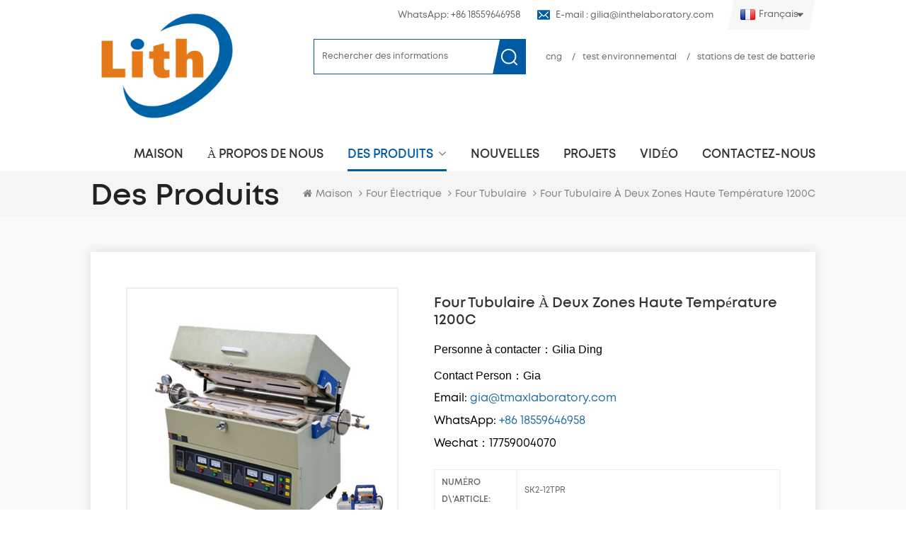

--- FILE ---
content_type: text/html
request_url: https://fr.inthelaboratory.com/high-temperature-1200c-two-zone-tube-furnace_p527.html
body_size: 18236
content:
<!DOCTYPE html PUBLIC "-//W3C//DTD XHTML 1.0 Transitional//EN" "http://www.w3.org/TR/xhtml1/DTD/xhtml1-transitional.dtd">
<html xmlns="http://www.w3.org/1999/xhtml">
<head>
<meta http-equiv="X-UA-Compatible" content="IE=edge">
<meta name="viewport" content="width=device-width, initial-scale=1.0, user-scalable=no">
<meta http-equiv="Content-Type" content="text/html; charset=utf-8" />
<meta http-equiv="X-UA-Compatible" content="IE=edge,Chrome=1" />
<meta http-equiv="X-UA-Compatible" content="IE=9" />
<meta http-equiv="Content-Type" content="text/html; charset=utf-8" />
<title>Four tubulaire à deux zones haute température 1200C</title>
<meta name="keywords" content="Four tubulaire à haute température,Four à haute température,Four tubulaire à deux zones" />
<meta name="description" content="Quanzhou Lineng est le meilleur fournisseur Four tubulaire à deux zones haute température 1200C en Chine. Achetez des produits Four tubulaire à haute température de haute qualité au prix d'usine testermanufacturer.com. pour vous !" />
 
    <meta property="og:image" content="https://"/>
<meta property="og:title" content="Four tubulaire à deux zones haute température 1200C"/>
<link href="/uploadfile/userimg/2175d91f0072a28f1d87f65b5e84cfac.jpg" rel="shortcut icon"  />
<link rel="alternate" hreflang="en" href="https://www.inthelaboratory.com/high-temperature-1200c-two-zone-tube-furnace_p527.html" />
<link rel="alternate" hreflang="fr" href="https://fr.inthelaboratory.com/high-temperature-1200c-two-zone-tube-furnace_p527.html" />
<link rel="alternate" hreflang="it" href="https://it.inthelaboratory.com/high-temperature-1200c-two-zone-tube-furnace_p527.html" />
<link rel="alternate" hreflang="es" href="https://es.inthelaboratory.com/high-temperature-1200c-two-zone-tube-furnace_p527.html" />
<link rel="alternate" hreflang="pt" href="https://pt.inthelaboratory.com/high-temperature-1200c-two-zone-tube-furnace_p527.html" />
<link rel="alternate" href="https://www.inthelaboratory.com/high-temperature-1200c-two-zone-tube-furnace_p527.html" hreflang="x-default" />


<link type="text/css" rel="stylesheet" href="/template/css/bootstrap.css" /> 
<link type="text/css" rel="stylesheet" href="/template/css/font-awesome.min.css">  
<link type="text/css" rel="stylesheet" href="/template/css/style.css" /> 
<script type="5ea50ddaad114591f7d349a4-text/javascript" src="/template/js/jquery-1.8.3.js"></script>
<script type="5ea50ddaad114591f7d349a4-text/javascript" src="/js/front/common.js"></script>
<script type="5ea50ddaad114591f7d349a4-text/javascript" src="/template/js/bootstrap.min.js"></script> 
<script type="5ea50ddaad114591f7d349a4-text/javascript" src="/template/js/demo.js"></script> 
<script type="5ea50ddaad114591f7d349a4-text/javascript" src="/template/js/jquery.velocity.min.js"></script> 

<!--[if ie9]
<script src="/template/js/html5shiv.min.js"></script>
<script src="/template/js/respond.min.js"></script>
-->

<!--[if IE 8]>
    <script src="https://oss.maxcdn.com/libs/html5shiv/3.7.0/html5shiv.js"></script>
    <script src="https://oss.maxcdn.com/libs/respond.js/1.3.0/respond.min.js"></script>
<![endif]-->

<!-- Google Tag Manager -->
<script type="5ea50ddaad114591f7d349a4-text/javascript">(function(w,d,s,l,i){w[l]=w[l]||[];w[l].push({'gtm.start':
new Date().getTime(),event:'gtm.js'});var f=d.getElementsByTagName(s)[0],
j=d.createElement(s),dl=l!='dataLayer'?'&l='+l:'';j.async=true;j.src=
'https://www.googletagmanager.com/gtm.js?id='+i+dl;f.parentNode.insertBefore(j,f);
})(window,document,'script','dataLayer','GTM-KH3XX5C');</script>
<!-- End Google Tag Manager --></head> 
<body>

<!-- Google Tag Manager (noscript) -->
<noscript><iframe src="https://www.googletagmanager.com/ns.html?id=GTM-KH3XX5C"
height="0" width="0" style="display:none;visibility:hidden"></iframe></noscript>
<!-- End Google Tag Manager (noscript) -->    <!-- Meta Pixel Code -->
<script type="5ea50ddaad114591f7d349a4-text/javascript">
!function(f,b,e,v,n,t,s)
{if(f.fbq)return;n=f.fbq=function(){n.callMethod?
n.callMethod.apply(n,arguments):n.queue.push(arguments)};
if(!f._fbq)f._fbq=n;n.push=n;n.loaded=!0;n.version='2.0';
n.queue=[];t=b.createElement(e);t.async=!0;
t.src=v;s=b.getElementsByTagName(e)[0];
s.parentNode.insertBefore(t,s)}(window, document,'script',
'https://connect.facebook.net/en_US/fbevents.js');
fbq('init', '2294955247507106');
fbq('track', 'PageView');
</script>
<noscript><img height="1" width="1" style="display:none"
src="https://www.facebook.com/tr?id=2294955247507106&ev=PageView&noscript=1"
/></noscript>
<!-- End Meta Pixel Code -->

<style>
.mtreeL li {
  display: none;
}
.mtreeL li:nth-child(-n+8),
.mtreeL li:last-child {
  display: list-item;
}
</style>
 <script type="5ea50ddaad114591f7d349a4-text/javascript">
  $(document).ready(function() {


contentHTML='<p class="MsoNormal" style=""><span style="color:#000000;">Customization request. <strong>Email</strong>: <a href="mailto:gilia@inthelaboratory.com" target="_blank"><span style="color:#0033FF;">gilia@inthelaboratory.com</span></a>    <strong>WhatsApp</strong>:<a href="whatsapp://send/?phone=+8618559646958&text=Hello" target="_blank"> <span style="color:#0033FF;">+86 18559646958</span></a>    <strong>Wechat</strong>: 17759004070</span> </p>'

  $('.pro-text .column').append(contentHTML);
contentHTML2='<div style="box-sizing:border-box;font-family:arial, helvetica, sans-serif;font-size:16px;"> <div style=""><span style="color:#000000;font-family:arial, helvetica, sans-serif;font-size:16px;line-height:2;">Contact Person：Gia</span> </div><p><span style="box-sizing:border-box;color:#000000;line-height:2;">Email:</span> <a href="mailto:gilia@inthelaboratory.com" data-ke-src="mailto:gilia@inthelaboratory.com" rel="nofollow" target="_blank" style="box-sizing:border-box;background-color:transparent;color:#236FA1;text-decoration-line:none;transition:all 0.5s ease 0s;"><span style="line-height:2;"><strong>gia@tmaxlaboratory.com</strong></span></a> </p><p style=""><span style="box-sizing:border-box;color:#000000;line-height:2;">WhatsApp: <a href="whatsapp://send/?phone=+8618559646958&text=Hello" data-ke-src="whatsapp://send/?phone=+8618559646958&text=Hello" target="_blank"><span style="color:#236FA1;"><strong>+86 18559646958</strong></span></a></span><br style=""> <span style="box-sizing:border-box;color:#000000;line-height:2;">Wechat：17759004070</span> </p> </div>'
 // 找到.pro_main_text元素
  var $proMainText = $('.prom-right .main h1');
  // 找到紧邻的ul元素
  var $ul222 = $proMainText.nextAll('ul').first();
  // 获取.pro_main_text之后、ul之前的所有元素并删除
  $proMainText.nextAll().remove();
  $proMainText.after(contentHTML2);

// 获取.top_call 下第一个li元素中的span
$(".top_call li").eq(0).html('<a href="https://wa.me/8618559646958" target="_blank">WhatsApp: +86 18559646958</a>');





  // 选择所有菜单项并设置样式
   $('.mtreeL>li:has(ul)>a').append('<span class="plus">+</span>');
  // 为加号添加样式
  $('.mtreeL .plus').css({
    position: 'absolute',
    right: '10px',
    color: 'rgb(53,165,23)',
    fontWeight: 'bold',

  });


	// 可以在这里添加电脑设备特有的操作
			 $('a').each(function() {
			var href = $(this).attr('href');
			
			// 检查href是否存在且包含whatsapp://
			if (href && href.indexOf('whatsapp') !== -1 ) {
				// 更新a标签的href属性
				$(this).attr('href', "https://wa.me/8618559646958");
			}
			})


  $('.mtreeL>li').each(function(index) {
 
    $(this).find("ul").css({
      position: 'absolute',
      top: index * 48 + 'px',
      width:'400px',
    height: 'auto'
    });
  });
});
  </script>	
    
  <div class="topW">
	<div class="container clearfix">
    	<div id="logo" class="clearfix">
		    		                <a class="top_logo" href="/" title="Lab Coating Machine, Laboratory Hot Press, Lab Glove Box, Planetary Ball Mill"><img alt="Lab Coating Machine, Laboratory Hot Press, Lab Glove Box, Planetary Ball Mill" src="/uploadfile/userimg/3bb92652ba8cc0c96a2e676aef2648c3.jpg" /></a>
            		           	  
        </div>
        <div class="top_right">
        	<div class="top_box clearfix">
            	<dl class="select">
                    <dt class=""><img src="/template/images/fr.png" /><p>français</p></dt>
                    <dd >
                        <ul>
						                                    <li>
                                  <a href="https://www.inthelaboratory.com/high-temperature-1200c-two-zone-tube-furnace_p527.html"><img src="/template/images/en.png" /><p>English</p></a>
                                </li>
                                                            <li>
                                  <a href="https://fr.inthelaboratory.com/high-temperature-1200c-two-zone-tube-furnace_p527.html"><img src="/template/images/fr.png" /><p>français</p></a>
                                </li>
                                                            <li>
                                  <a href="https://it.inthelaboratory.com/high-temperature-1200c-two-zone-tube-furnace_p527.html"><img src="/template/images/it.png" /><p>italiano</p></a>
                                </li>
                                                            <li>
                                  <a href="https://es.inthelaboratory.com/high-temperature-1200c-two-zone-tube-furnace_p527.html"><img src="/template/images/es.png" /><p>español</p></a>
                                </li>
                                                            <li>
                                  <a href="https://pt.inthelaboratory.com/high-temperature-1200c-two-zone-tube-furnace_p527.html"><img src="/template/images/pt.png" /><p>português</p></a>
                                </li>
                                                    </ul>
                    </dd>
                </dl>
                 
            	<ul class="top_share">
				       
                               
                </ul>
                <ul class="top_call">
                    <li><a rel="nofollow" href="Tel:+86-592-3926659"><img src="/template/images/top_tel.png" >Tél : +86-592-3926659</a></li>
                     
					<li><a rel="nofollow" href="mailto:gilia@inthelaboratory.com"><img src="/template/images/top_email.png" >E-mail : gilia@inthelaboratory.com</a></li>
                </ul>
            </div>
        	<div class="searcg_box">
                <div class="in_search clearfix">
                    <input name="search_keyword" onkeydown="if (!window.__cfRLUnblockHandlers) return false; javascript:enterIn(event);" type="text" value="Rechercher des informations" onfocus="if (!window.__cfRLUnblockHandlers) return false; if(this.value=='Rechercher des informations'){this.value='';}" onblur="if (!window.__cfRLUnblockHandlers) return false; if(this.value==''){this.value='Rechercher des informations';}" class="search_main" data-cf-modified-5ea50ddaad114591f7d349a4-="">
                    <input name="" type="submit" class="search_btn btn_search1" value="">
                </div>
								                <div class="search_tags">
                						 <a href="/cng_c0_ss">cng</a>
										 <em>/</em><a href="/test environnemental_c0_ss">test environnemental</a>
										 <em>/</em><a href="/stations de test de batterie_c0_ss">stations de test de batterie</a>
					                </div>
            </div>
        </div> 
    </div>
</div>
<header class="large">

<div class="header">
	
	<div class="container">
    <div class="header_m">
    	
    	 
		<div class="head-right clearfix"> 
        	<div class="mainmenu-area bg-color-2">
				<div class="mainmenu-left visible-lg visible-md">
                    <div class="mainmenu">
                        <nav>
                            <ul class="clearfix">
                            	<li><a href='/'>Maison</a></li>
                                 
								                                 <li><a href="/about-us_d1">À propos de nous</a>
                                                                      </li>
                                 
								  
                               <li class="product_vmegamenu active"><a href="/products">Des produits</a>
                                   <ul class="vmegamenu">
									                                        <li class="has-menu"><a href="/lab-coating-machine_c73">Machine de revêtement de laboratoire</a>
                                        												<ul class="vmegamenu02">
                                            	 
                                            	<li><a href="/evaporation-magnetron-dc-sputtering-coater_c76">Revêtement par évaporation/magnétron/pulvérisation c.c.</a></li>
												 
                                            	<li><a href="/film-coating-machine_c74">Machine de revêtement de film</a></li>
												 
                                            	<li><a href="/dip-coater_c75">Coucheuse par trempage</a></li>
												  
                                            </ul>
											                                        </li>
									                                        <li class="has-menu"><a href="/laboratory-press_c85">Presse de laboratoire</a>
                                        												<ul class="vmegamenu02">
                                            	 
                                            	<li><a href="/hot-press_c86">Presse à chaud</a></li>
												 
                                            	<li><a href="/hydraulic-press_c87">Presse hydraulique</a></li>
												 
                                            	<li><a href="/cip-press_c88">Presse CIP</a></li>
												 
                                            	<li><a href="/mold-die_c89">Moule/Matrice</a></li>
												  
                                            </ul>
											                                        </li>
									                                        <li class="has-menu"><a href="/glove-box_c95">Boite à gants</a>
                                        												<ul class="vmegamenu02">
                                            	 
                                            	<li><a href="/glove-box-with-water-and-oxygen-system_c97">Boîte à gants avec système d'eau et d'oxygène</a></li>
												 
                                            	<li><a href="/stainless-steel-glove-box_c96">Boîte à gants en acier inoxydable</a></li>
												 
                                            	<li><a href="/acrylic-glove-box_c98">Boîte à gants en acrylique</a></li>
												 
                                            	<li><a href="/other-big-glove-box_c118">Autre grande boîte à gants</a></li>
												  
                                            </ul>
											                                        </li>
									                                        <li><a href="/perovskite-solar-cell-assembly-line_c135">Perovskite Solar Cell Assembly Line</a>
                                        	                                        </li>
									                                        <li class="has-menu"><a href="/electric-furnace_c90">Four électrique</a>
                                        												<ul class="vmegamenu02">
                                            	 
                                            	<li><a href="/tube-furnace_c92">Four tubulaire</a></li>
												 
                                            	<li><a href="/atmosphere-furnace_c93">Four à atmosphère</a></li>
												 
                                            	<li><a href="/muffle-furnace_c91">Four à moufle</a></li>
												 
                                            	<li><a href="/hydrogen-furnace_c114">Four à hydrogène</a></li>
												 
                                            	<li><a href="/quenching-furnace_c115">Four de trempe</a></li>
												 
                                            	<li><a href="/pecvd-furnace_c117">Four PECVD</a></li>
												 
                                            	<li><a href="/vacuum-furnace_c116">Four sous vide</a></li>
												  
                                            </ul>
											                                        </li>
									                                        <li><a href="/microwave-sintering-furnace_c141">Microwave Sintering Furnace</a>
                                        	                                        </li>
									                                        <li class="has-menu"><a href="/ball-mill_c101">Broyeur à billes</a>
                                        												<ul class="vmegamenu02">
                                            	 
                                            	<li><a href="/planetary-ball-mill_c102">Broyeur à boulets planétaire</a></li>
												 
                                            	<li><a href="/roller-ball-mill_c103">Broyeur à boulets</a></li>
												 
                                            	<li><a href="/ball-mill-jar_c122">Pot de broyeur à boulets</a></li>
												  
                                            </ul>
											                                        </li>
									                                        <li><a href="/planetary-deforming-mixer_c100">Mélangeur déformant planétaire</a>
                                        	                                        </li>
									                                        <li><a href="/powerder-mixer-machine_c125">Powerder Mixer Machine</a>
                                        	                                        </li>
									                                        <li class="has-menu"><a href="/physical-adsorption-apparatus_c77">Appareil d'adsorption physique</a>
                                        												<ul class="vmegamenu02">
                                            	 
                                            	<li><a href="/bet-surface-area-and-porosity_c78">Surface BET et porosité</a></li>
												 
                                            	<li><a href="/gravimetric-sorption-vapor-gas_c79">Gravimétrique Sorption Vapeur/Gaz</a></li>
												 
                                            	<li><a href="/high-pressure-gas-absorption_c80">Absorption de gaz à haute pression</a></li>
												 
                                            	<li><a href="/corrosive-gas-adsorption_c81">Adsorption de gaz corrosifs</a></li>
												 
                                            	<li><a href="/breakthrough-curve_c107">Courbe révolutionnaire</a></li>
												 
                                            	<li><a href="/automatic-chemisorption_c82">Chimisorption automatique</a></li>
												 
                                            	<li><a href="/membrane-pore-size_c83">Taille des pores de la membrane</a></li>
												 
                                            	<li><a href="/true-density-and-porosity_c84">Véritable densité et porosité</a></li>
												 
                                            	<li><a href="/other-instruments_c108">Autres instruments</a></li>
												  
                                            </ul>
											                                        </li>
									                                        <li><a href="/incubator_c134">Incubator</a>
                                        	                                        </li>
									                                        <li><a href="/climate-environment-tester_c58">testeur d'environnement climatique</a>
                                        	                                        </li>
									                                        <li><a href="/three-roller-mill_c105">Broyeur à trois rouleaux</a>
                                        	                                        </li>
									                                        <li><a href="/spray-dryer_c155">Spray Dryer</a>
                                        	                                        </li>
									                                        <li class="has-menu"><a href="/battery-equipment_c121">Équipement de batterie</a>
                                        												<ul class="vmegamenu02">
                                            	 
                                            	<li><a href="/coin-cell-production-line_c119">Ligne de production de pile bouton</a></li>
												 
                                            	<li><a href="/cylindrical-cell-production-line_c120">Ligne de production de cellules cylindriques</a></li>
												 
                                            	<li><a href="/battery-safety-tester_c57">testeur de sécurité de batterie</a></li>
												  
                                            </ul>
											                                        </li>
									                                        <li><a href="/hardness-tester_c146">Hardness Tester</a>
                                        	                                        </li>
									                                        <li class="has-menu"><a href="/other-lab-equipment_c131">Other Lab Equipment</a>
                                        												<ul class="vmegamenu02">
                                            	 
                                            	<li><a href="/laboratory-cabinet_c110">Armoire de laboratoire</a></li>
												 
                                            	<li><a href="/centrifuge_c124">Centrifuger</a></li>
												 
                                            	<li><a href="/vacuum-oven_c104">Four sous vide</a></li>
												  
                                            </ul>
											                                        </li>
									                                    </ul>
                                </li>
                                  
                                                                <li><a href="/news_nc1">nouvelles</a>
                                                                   </li>
								
                                                                <li><a href="/projects_nc2">projets</a>
                                                                   </li>
								
                                                                <li><a href="/video_nc3">vidéo</a>
                                                                       <ul class="vmegamenu">
                                                                                       <li><a href="/vid-o-de-la-coucheuse-de-film-de-laboratoire_nc19">Vidéo de la coucheuse de film de laboratoire</a></li>
                                                                                       <li><a href="/vid-o-de-presse-du-laboratoire_nc20">Vidéo de presse du laboratoire</a></li>
                                                                                       <li><a href="/moule-pour-presse-vid-o_nc21">Moule pour Presse Vidéo</a></li>
                                                                                       <li><a href="/vid-o-du-m-langeur-centrifuge-plan-taire_nc22">Vidéo du mélangeur centrifuge planétaire</a></li>
                                                                                       <li><a href="/vid-o-du-four_nc23">Vidéo du four</a></li>
                                                                                       <li><a href="/vid-o-sur-le-broyeur-boulets-de-laboratoire_nc24">Vidéo sur le broyeur à boulets de laboratoire</a></li>
                                                                                       <li><a href="/vid-o-du-broyeur-trois-rouleaux_nc25">Vidéo du broyeur à trois rouleaux</a></li>
                                                                                       <li><a href="/viscometer_nc26">Viscometer</a></li>
                                                                              </ul>
                                                                    </li>
								
                                                                 <li><a href="/contact-us_d2">Contactez-nous</a>
                                                                    </li>
                                 
                            </ul>
                        </nav>
                    </div>
				</div>
            </div>
                
			<div class="wrapper">
				<nav id="main-nav">
					<ul class="first-nav">
						<li><a href="/">Maison</a></li>
					</ul>
					<ul class="second-nav">
                    	                                                    <li><a href="/about-us_d1">À propos de nous</a>
                                                                                                            </li>
                                                  												  
						<li><a href="/products">Des produits</a>
                                                        <ul class="nav_child">
                                                                
                                                                <li>
                                                                <a href="/lab-coating-machine_c73">Machine de revêtement de laboratoire</a>
                                                                                                                               <ul>
                                                                        
                                                                    <li><a href="/evaporation-magnetron-dc-sputtering-coater_c76">Revêtement par évaporation/magnétron/pulvérisation c.c.</a></li>
                                                                        
                                                                    <li><a href="/film-coating-machine_c74">Machine de revêtement de film</a></li>
                                                                        
                                                                    <li><a href="/dip-coater_c75">Coucheuse par trempage</a></li>
                                                                    
                                                                </ul>
                                                                	 
                                                                </li>
                                                                
                                                                <li>
                                                                <a href="/laboratory-press_c85">Presse de laboratoire</a>
                                                                                                                               <ul>
                                                                        
                                                                    <li><a href="/hot-press_c86">Presse à chaud</a></li>
                                                                        
                                                                    <li><a href="/hydraulic-press_c87">Presse hydraulique</a></li>
                                                                        
                                                                    <li><a href="/cip-press_c88">Presse CIP</a></li>
                                                                        
                                                                    <li><a href="/mold-die_c89">Moule/Matrice</a></li>
                                                                    
                                                                </ul>
                                                                	 
                                                                </li>
                                                                
                                                                <li>
                                                                <a href="/glove-box_c95">Boite à gants</a>
                                                                                                                               <ul>
                                                                        
                                                                    <li><a href="/glove-box-with-water-and-oxygen-system_c97">Boîte à gants avec système d'eau et d'oxygène</a></li>
                                                                        
                                                                    <li><a href="/stainless-steel-glove-box_c96">Boîte à gants en acier inoxydable</a></li>
                                                                        
                                                                    <li><a href="/acrylic-glove-box_c98">Boîte à gants en acrylique</a></li>
                                                                        
                                                                    <li><a href="/other-big-glove-box_c118">Autre grande boîte à gants</a></li>
                                                                    
                                                                </ul>
                                                                	 
                                                                </li>
                                                                
                                                                <li>
                                                                <a href="/perovskite-solar-cell-assembly-line_c135">Perovskite Solar Cell Assembly Line</a>
                                                               	 
                                                                </li>
                                                                
                                                                <li>
                                                                <a href="/electric-furnace_c90">Four électrique</a>
                                                                                                                               <ul>
                                                                        
                                                                    <li><a href="/tube-furnace_c92">Four tubulaire</a></li>
                                                                        
                                                                    <li><a href="/atmosphere-furnace_c93">Four à atmosphère</a></li>
                                                                        
                                                                    <li><a href="/muffle-furnace_c91">Four à moufle</a></li>
                                                                        
                                                                    <li><a href="/hydrogen-furnace_c114">Four à hydrogène</a></li>
                                                                        
                                                                    <li><a href="/quenching-furnace_c115">Four de trempe</a></li>
                                                                        
                                                                    <li><a href="/pecvd-furnace_c117">Four PECVD</a></li>
                                                                        
                                                                    <li><a href="/vacuum-furnace_c116">Four sous vide</a></li>
                                                                    
                                                                </ul>
                                                                	 
                                                                </li>
                                                                
                                                                <li>
                                                                <a href="/microwave-sintering-furnace_c141">Microwave Sintering Furnace</a>
                                                               	 
                                                                </li>
                                                                
                                                                <li>
                                                                <a href="/ball-mill_c101">Broyeur à billes</a>
                                                                                                                               <ul>
                                                                        
                                                                    <li><a href="/planetary-ball-mill_c102">Broyeur à boulets planétaire</a></li>
                                                                        
                                                                    <li><a href="/roller-ball-mill_c103">Broyeur à boulets</a></li>
                                                                        
                                                                    <li><a href="/ball-mill-jar_c122">Pot de broyeur à boulets</a></li>
                                                                    
                                                                </ul>
                                                                	 
                                                                </li>
                                                                
                                                                <li>
                                                                <a href="/planetary-deforming-mixer_c100">Mélangeur déformant planétaire</a>
                                                               	 
                                                                </li>
                                                                
                                                                <li>
                                                                <a href="/powerder-mixer-machine_c125">Powerder Mixer Machine</a>
                                                               	 
                                                                </li>
                                                                
                                                                <li>
                                                                <a href="/physical-adsorption-apparatus_c77">Appareil d'adsorption physique</a>
                                                                                                                               <ul>
                                                                        
                                                                    <li><a href="/bet-surface-area-and-porosity_c78">Surface BET et porosité</a></li>
                                                                        
                                                                    <li><a href="/gravimetric-sorption-vapor-gas_c79">Gravimétrique Sorption Vapeur/Gaz</a></li>
                                                                        
                                                                    <li><a href="/high-pressure-gas-absorption_c80">Absorption de gaz à haute pression</a></li>
                                                                        
                                                                    <li><a href="/corrosive-gas-adsorption_c81">Adsorption de gaz corrosifs</a></li>
                                                                        
                                                                    <li><a href="/breakthrough-curve_c107">Courbe révolutionnaire</a></li>
                                                                        
                                                                    <li><a href="/automatic-chemisorption_c82">Chimisorption automatique</a></li>
                                                                        
                                                                    <li><a href="/membrane-pore-size_c83">Taille des pores de la membrane</a></li>
                                                                        
                                                                    <li><a href="/true-density-and-porosity_c84">Véritable densité et porosité</a></li>
                                                                        
                                                                    <li><a href="/other-instruments_c108">Autres instruments</a></li>
                                                                    
                                                                </ul>
                                                                	 
                                                                </li>
                                                                
                                                                <li>
                                                                <a href="/incubator_c134">Incubator</a>
                                                               	 
                                                                </li>
                                                                
                                                                <li>
                                                                <a href="/climate-environment-tester_c58">testeur d'environnement climatique</a>
                                                               	 
                                                                </li>
                                                                
                                                                <li>
                                                                <a href="/three-roller-mill_c105">Broyeur à trois rouleaux</a>
                                                               	 
                                                                </li>
                                                                
                                                                <li>
                                                                <a href="/spray-dryer_c155">Spray Dryer</a>
                                                               	 
                                                                </li>
                                                                
                                                                <li>
                                                                <a href="/battery-equipment_c121">Équipement de batterie</a>
                                                                                                                               <ul>
                                                                        
                                                                    <li><a href="/coin-cell-production-line_c119">Ligne de production de pile bouton</a></li>
                                                                        
                                                                    <li><a href="/cylindrical-cell-production-line_c120">Ligne de production de cellules cylindriques</a></li>
                                                                        
                                                                    <li><a href="/battery-safety-tester_c57">testeur de sécurité de batterie</a></li>
                                                                    
                                                                </ul>
                                                                	 
                                                                </li>
                                                                
                                                                <li>
                                                                <a href="/hardness-tester_c146">Hardness Tester</a>
                                                               	 
                                                                </li>
                                                                
                                                                <li>
                                                                <a href="/other-lab-equipment_c131">Other Lab Equipment</a>
                                                                                                                               <ul>
                                                                        
                                                                    <li><a href="/laboratory-cabinet_c110">Armoire de laboratoire</a></li>
                                                                        
                                                                    <li><a href="/centrifuge_c124">Centrifuger</a></li>
                                                                        
                                                                    <li><a href="/vacuum-oven_c104">Four sous vide</a></li>
                                                                    
                                                                </ul>
                                                                	 
                                                                </li>
                                                                

                                                        </ul>
                                                </li>
												
                       	                                                <li><a href="/news_nc1">nouvelles</a>
                                                                                                   </li>
												
												                                                <li><a href="/projects_nc2">projets</a>
                                                                                                   </li>
												
												
												                                                <li><a href="/video_nc3">vidéo</a>
                                                                                                       <ul class="nav_child">
                                                                                                                       <li><a href="/vid-o-de-la-coucheuse-de-film-de-laboratoire_nc19">Vidéo de la coucheuse de film de laboratoire</a></li>
                                                                                                                       <li><a href="/vid-o-de-presse-du-laboratoire_nc20">Vidéo de presse du laboratoire</a></li>
                                                                                                                       <li><a href="/moule-pour-presse-vid-o_nc21">Moule pour Presse Vidéo</a></li>
                                                                                                                       <li><a href="/vid-o-du-m-langeur-centrifuge-plan-taire_nc22">Vidéo du mélangeur centrifuge planétaire</a></li>
                                                                                                                       <li><a href="/vid-o-du-four_nc23">Vidéo du four</a></li>
                                                                                                                       <li><a href="/vid-o-sur-le-broyeur-boulets-de-laboratoire_nc24">Vidéo sur le broyeur à boulets de laboratoire</a></li>
                                                                                                                       <li><a href="/vid-o-du-broyeur-trois-rouleaux_nc25">Vidéo du broyeur à trois rouleaux</a></li>
                                                                                                                       <li><a href="/viscometer_nc26">Viscometer</a></li>
                                                                                                              </ul>
                                                                                                    </li>
												
												                                                    <li><a href="/contact-us_d2">Contactez-nous</a>
                                                                                                            </li>
                                                  						
					</ul>

				</nav>
				<a class="toggle">
                 	 menu					<span></span>
					<span></span>
					<span></span>
				</a>
			</div>
		</div>
    </div>
	</div>
    
</div>

</header>
 
 
 <div class="page_banner">
                           </div>

 
   <div class="breadcrumb clearfix">
	<div class="container">
	<div class="breadcrumbm">
		<div class="main_title">
			<em>Des produits</em>
		</div>
		<div class="bread_right">
			<a class="home" href="/"><i class="fa fa-home"></i>Maison</a>
			                                         <i class="fa fa-angle-right"></i><a href="/electric-furnace_c90">Four électrique</a>
                                          <i class="fa fa-angle-right"></i><a href="/tube-furnace_c92"><h2>Four tubulaire</h2></a>
                                         <i class="fa fa-angle-right"></i><span>Four tubulaire à deux zones haute température 1200C</span>
		</div>
	</div>
	</div>
</div>
 
<div class="page_section clearfix">
	<div class="container"> 
		<div class="pro_info_web clearfix">
                    <div class="prom_img col-sm-5 col-xs-12">
                        <div class="sp-loading"><br><img id="product_detail_img"  alt="Two Zone Tube Furnace" src="/uploadfile/202301/11/53c1922746a7c828b3f4b4c3a83a15f1_medium.jpg" /></div>
                        <div class="sp-wrap">
                                                           <a href="/uploadfile/202301/11/53c1922746a7c828b3f4b4c3a83a15f1_medium.jpg">
                            <img src="/uploadfile/202301/11/53c1922746a7c828b3f4b4c3a83a15f1_medium.jpg" alt = "Two Zone Tube Furnace" /></a>
                                                    </div>
                    </div> 
                    <script type="5ea50ddaad114591f7d349a4-text/javascript">
                        $(document).ready(function() {
                            $('.sp-wrap').smoothproducts();
                        });
                    </script>
                    <div class="prom-right clearfix col-sm-7 col-xs-12">
                        <h1>Four tubulaire à deux zones haute température 1200C</h1>
                        <div class="main"><h1 style="text-align:left;box-sizing:border-box;margin:0cm 0px 10px;font-size:36px;font-family:Arial, Helvetica, sans-serif;font-weight:500;color:#777777;white-space:normal;background:#FFFFFF;padding:0px;line-height:normal !important;font-stretch:normal !important;"> <span style="font-family:arial, helvetica, sans-serif;font-size:16px;color:#000000;">Personne à contacter：Gilia Ding</span> </h1> 
     <p class="" style="box-sizing:border-box;margin-top:0px;margin-bottom:0px;padding:0px;transition:color 0.3s linear 0s, background-color 0.3s linear 0s, border-color 0.3s linear 0s, opacity 0.3s linear 0s, background-image 0.3s linear 0s;color:#777777;font-family:Arial, Helvetica, sans-serif;font-size:12px;white-space:normal;background-color:#FFFFFF;"> <br> </p> 
     <p style="white-space:normal;"> <span style="font-size:16px;font-family:arial, helvetica, sans-serif;"><span style="color:#000000;">Courriel : </span> <a href="mailto:fay@lionbatterymachine.com" rel="nofollow" target="_blank" style="color:#236FA1;">gilia@inthelaboratory.com</a></span> </p> 
     <p style="white-space:normal;"> <span style="font-size:16px;font-family:arial, helvetica, sans-serif;"><span style="color:#000000;">Tél：+86 177 5900 4070 </span><br> <span style="color:#000000;">Téléphone:+86-177-59004070 </span><br> <span style="color:#000000;">Whatsapp: +86 177 5900 4070 </span><br> <span style="color:#000000;">Wechat：Dingqiuna</span> </span> </p> 
     <p> <br> </p> 
     <p class="" style="box-sizing:border-box;margin-top:0px;margin-bottom:0px;padding:0px;transition:color 0.3s linear 0s, background-color 0.3s linear 0s, border-color 0.3s linear 0s, opacity 0.3s linear 0s, background-image 0.3s linear 0s;color:#777777;font-family:Arial, Helvetica, sans-serif;font-size:12px;white-space:normal;background-color:#FFFFFF;"> <br> </p></div>
                        <div class="pro-table clearfix">
                            <ul class="ptab-list clearfix">
                                                                                                <li><p>Numéro d\'article: </p> <span>SK2-12TPR</span></li>
                                                                                                <li><p>Paiement: </p> <span>L/C, T/T, Western Union, Credit Cards, Paypal</span></li>
                                                                                                                                                                                                                                                                                                                                                                                                 <li><p>Délai de mise en œuvre: </p> <span>7 days</span></li>
                                                                                                                                 <li><p>Conformité: </p> <span>CE Certified</span></li>
                                                                 <li><p>garantie: </p> <span>Two years limited standard warranty</span></li>
                                                            </ul>
                        </div>
                         
                    </div>
		</div>
    	<div class="page_column clearfix">
			  
            <div class="page-left clearfix">
				
                <div id="right_column" class="left-cat column clearfix">
                    <section class="block blockcms column_box">
                        <span class="left_title"><em>Catégories</em><span></span><i class="column_icon_toggle icon-plus-sign"></i></span>
                        <div class="block_content toggle_content">
                            <ul class="mtree">
                                                                <li><b></b><a href="/lab-coating-machine_c73">Machine de revêtement de laboratoire</a>
                                                                        <ul>
                                            
                                        <li><b></b><a href="/evaporation-magnetron-dc-sputtering-coater_c76">Revêtement par évaporation/magnétron/pulvérisation c.c.</a>
                                                                                    </li>
                                            
                                        <li><b></b><a href="/film-coating-machine_c74">Machine de revêtement de film</a>
                                                                                    </li>
                                            
                                        <li><b></b><a href="/dip-coater_c75">Coucheuse par trempage</a>
                                                                                    </li>
                                                                            </ul>
                                                                    </li>
                                                                <li><b></b><a href="/laboratory-press_c85">Presse de laboratoire</a>
                                                                        <ul>
                                            
                                        <li><b></b><a href="/hot-press_c86">Presse à chaud</a>
                                                                                    </li>
                                            
                                        <li><b></b><a href="/hydraulic-press_c87">Presse hydraulique</a>
                                                                                    </li>
                                            
                                        <li><b></b><a href="/cip-press_c88">Presse CIP</a>
                                                                                    </li>
                                            
                                        <li><b></b><a href="/mold-die_c89">Moule/Matrice</a>
                                                                                    </li>
                                                                            </ul>
                                                                    </li>
                                                                <li><b></b><a href="/glove-box_c95">Boite à gants</a>
                                                                        <ul>
                                            
                                        <li><b></b><a href="/glove-box-with-water-and-oxygen-system_c97">Boîte à gants avec système d'eau et d'oxygène</a>
                                                                                    </li>
                                            
                                        <li><b></b><a href="/stainless-steel-glove-box_c96">Boîte à gants en acier inoxydable</a>
                                                                                    </li>
                                            
                                        <li><b></b><a href="/acrylic-glove-box_c98">Boîte à gants en acrylique</a>
                                                                                    </li>
                                            
                                        <li><b></b><a href="/other-big-glove-box_c118">Autre grande boîte à gants</a>
                                                                                    </li>
                                                                            </ul>
                                                                    </li>
                                                                <li><b></b><a href="/perovskite-solar-cell-assembly-line_c135">Perovskite Solar Cell Assembly Line</a>
                                                                    </li>
                                                                <li class="active"><b></b><a href="/electric-furnace_c90">Four électrique</a>
                                                                        <ul>
                                            
                                        <li><b></b><a href="/tube-furnace_c92">Four tubulaire</a>
                                                                                    </li>
                                            
                                        <li><b></b><a href="/atmosphere-furnace_c93">Four à atmosphère</a>
                                                                                    </li>
                                            
                                        <li><b></b><a href="/muffle-furnace_c91">Four à moufle</a>
                                                                                    </li>
                                            
                                        <li><b></b><a href="/hydrogen-furnace_c114">Four à hydrogène</a>
                                                                                    </li>
                                            
                                        <li><b></b><a href="/quenching-furnace_c115">Four de trempe</a>
                                                                                    </li>
                                            
                                        <li><b></b><a href="/pecvd-furnace_c117">Four PECVD</a>
                                                                                    </li>
                                            
                                        <li><b></b><a href="/vacuum-furnace_c116">Four sous vide</a>
                                                                                    </li>
                                                                            </ul>
                                                                    </li>
                                                                <li><b></b><a href="/microwave-sintering-furnace_c141">Microwave Sintering Furnace</a>
                                                                    </li>
                                                                <li><b></b><a href="/ball-mill_c101">Broyeur à billes</a>
                                                                        <ul>
                                            
                                        <li><b></b><a href="/planetary-ball-mill_c102">Broyeur à boulets planétaire</a>
                                                                                    </li>
                                            
                                        <li><b></b><a href="/roller-ball-mill_c103">Broyeur à boulets</a>
                                                                                    </li>
                                            
                                        <li><b></b><a href="/ball-mill-jar_c122">Pot de broyeur à boulets</a>
                                                                                    </li>
                                                                            </ul>
                                                                    </li>
                                                                <li><b></b><a href="/planetary-deforming-mixer_c100">Mélangeur déformant planétaire</a>
                                                                    </li>
                                                                <li><b></b><a href="/powerder-mixer-machine_c125">Powerder Mixer Machine</a>
                                                                    </li>
                                                                <li><b></b><a href="/physical-adsorption-apparatus_c77">Appareil d'adsorption physique</a>
                                                                        <ul>
                                            
                                        <li><b></b><a href="/bet-surface-area-and-porosity_c78">Surface BET et porosité</a>
                                                                                    </li>
                                            
                                        <li><b></b><a href="/gravimetric-sorption-vapor-gas_c79">Gravimétrique Sorption Vapeur/Gaz</a>
                                                                                    </li>
                                            
                                        <li><b></b><a href="/high-pressure-gas-absorption_c80">Absorption de gaz à haute pression</a>
                                                                                    </li>
                                            
                                        <li><b></b><a href="/corrosive-gas-adsorption_c81">Adsorption de gaz corrosifs</a>
                                                                                    </li>
                                            
                                        <li><b></b><a href="/breakthrough-curve_c107">Courbe révolutionnaire</a>
                                                                                    </li>
                                            
                                        <li><b></b><a href="/automatic-chemisorption_c82">Chimisorption automatique</a>
                                                                                    </li>
                                            
                                        <li><b></b><a href="/membrane-pore-size_c83">Taille des pores de la membrane</a>
                                                                                    </li>
                                            
                                        <li><b></b><a href="/true-density-and-porosity_c84">Véritable densité et porosité</a>
                                                                                    </li>
                                            
                                        <li><b></b><a href="/other-instruments_c108">Autres instruments</a>
                                                                                    </li>
                                                                            </ul>
                                                                    </li>
                                                                <li><b></b><a href="/incubator_c134">Incubator</a>
                                                                    </li>
                                                                <li><b></b><a href="/climate-environment-tester_c58">testeur d'environnement climatique</a>
                                                                    </li>
                                                                <li><b></b><a href="/three-roller-mill_c105">Broyeur à trois rouleaux</a>
                                                                    </li>
                                                                <li><b></b><a href="/spray-dryer_c155">Spray Dryer</a>
                                                                    </li>
                                                                <li><b></b><a href="/battery-equipment_c121">Équipement de batterie</a>
                                                                        <ul>
                                            
                                        <li><b></b><a href="/coin-cell-production-line_c119">Ligne de production de pile bouton</a>
                                                                                    </li>
                                            
                                        <li><b></b><a href="/cylindrical-cell-production-line_c120">Ligne de production de cellules cylindriques</a>
                                                                                    </li>
                                            
                                        <li><b></b><a href="/battery-safety-tester_c57">testeur de sécurité de batterie</a>
                                                                                    </li>
                                                                            </ul>
                                                                    </li>
                                                                <li><b></b><a href="/hardness-tester_c146">Hardness Tester</a>
                                                                    </li>
                                                                <li><b></b><a href="/other-lab-equipment_c131">Other Lab Equipment</a>
                                                                        <ul>
                                            
                                        <li><b></b><a href="/laboratory-cabinet_c110">Armoire de laboratoire</a>
                                                                                        <ul>
                                                    
                                                 <li><a href="/ventilation-cabinet_c99">Armoire de ventilation</a></li>
                                                    
                                                 <li><a href="/lab-table_c109">Table de laboratoire</a></li>
                                                    
                                                 <li><a href="/explosion-proof-cabinet_c111">Armoire antidéflagrante</a></li>
                                                    
                                                 <li><a href="/moisture-proof-cabinet_c112">Armoire étanche à l'humidité</a></li>
                                                    
                                                 <li><a href="/pp-acid-and-alkali-cabinet_c113">Cabinet d'acide et d'alcali de pp</a></li>
                                                                                            </ul>
                                                                                    </li>
                                            
                                        <li><b></b><a href="/centrifuge_c124">Centrifuger</a>
                                                                                    </li>
                                            
                                        <li><b></b><a href="/vacuum-oven_c104">Four sous vide</a>
                                                                                    </li>
                                                                            </ul>
                                                                    </li>
                                                           </ul>
                        </div> 
                    </section>
                </div>
                
                <div id="right_column" class="left-pro column clearfix">
                    <section class="block blockcms column_box">
                    	<span class="left_title"><em>Nouveaux produits</em><span></span><i class="column_icon_toggle icon-plus-sign"></i></span> 
                        <div class="block_content toggle_content">
                        	<ul class="list clearfix">
                            	    
								<li class="clearfix">
                                	<div class="box clearfix">
                                        <div class="image pro_image">
                                            <a href="/ipx34-spraying-water-rain-tester-machine-testing-chamber_p209.html"></a>
                                            <img id="product_detail_img"  alt="Spraying Water Rain Testing Chamber" src="/uploadfile/202201/19/d5c2a6a8ff10617e7ba957ef5209faf0_small.jpg" />                                            <em class="icon"><i></i></em>
                                        </div>
                                        <div class="main">
                                            <a href="/ipx34-spraying-water-rain-tester-machine-testing-chamber_p209.html" class="title">Chambre d'essai de machine d'essai de pluie d'eau de pulvérisation IPX34</a>
                                            <a rel="nofollow" href="/ipx34-spraying-water-rain-tester-machine-testing-chamber_p209.html" class="page_more">Voir plus<i></i></a>
                                        </div>
                                    </div>
                                </li>
								 
                                
                            </ul>
                        </div>
                    </section>
                </div>
                
            </div>
            			<div class="page-right clearfix">
            	 <div class="mostBox clearfix">
                    <div class="pro-tab clearfix">
                        <div id="parentHorizontalTab02" class="clearfix">
                            <ul class="resp-tabs-list hor_1 clearfix">
                                <li>Détail du produit</li>
                                
                            </ul>
                            <div class="resp-tabs-container hor_1">
                                <div>
                                    <div class="text"><p style="text-align:center;"> <strong style="color:#E53333;font-family:Arial;font-size:36px;"><span style="font-size:24px;color:#FF0000;"> </span></strong> </p> 
     <p class="" style="text-align:center;"> <span style="font-family:Arial;font-size:32px;color:#FF0000;"><strong>Four tubulaire à deux zones haute température 1200C</strong></span><strong style="color:#E53333;font-family:Arial;font-size:36px;"><b><span style="font-family:Arial;"><br> </span></b> </strong> </p> 
     <p style="text-align:center;"> <br> </p> 
     <p style="text-align:center;"> <br> </p> 
     <p> <br> </p> 
     <p> </p>
     <div class="table-responsive"><table class="MsoNormalTable" border="1" cellspacing="0" style="border:none;width:100%;"> 
      <tbody> 
       <tr> 
        <td width="137" valign="center" style="width:102.8000pt;padding:0.0000pt 5.4000pt 0.0000pt 5.4000pt;border-left:1.0000pt solid windowtext;mso-border-left-alt:0.5000pt solid windowtext;border-right:1.0000pt solid windowtext;mso-border-right-alt:0.5000pt solid windowtext;border-top:1.0000pt solid windowtext;mso-border-top-alt:0.5000pt solid windowtext;border:1.0000pt solid windowtext;mso-border-bottom-alt:0.5000pt solid windowtext;"> <p class="" align="center" style="text-align:center;"> <span style="font-family:Arial;font-size:16px;color:#000000;">Paramètre principal</span><span style="font-family:Arial;font-size:12.0000pt;"></span> </p> </td> 
        <td width="431" valign="top" colspan="3" style="width:323.3000pt;padding:0.0000pt 5.4000pt 0.0000pt 5.4000pt;border-left:1.0000pt solid windowtext;mso-border-left-alt:0.5000pt solid windowtext;border-right:1.0000pt solid windowtext;mso-border-right-alt:0.5000pt solid windowtext;border-top:1.0000pt solid windowtext;mso-border-top-alt:0.5000pt solid windowtext;border:1.0000pt solid windowtext;mso-border-bottom-alt:0.5000pt solid windowtext;"> <p class=""> <span style="font-family:Arial;font-size:16px;color:#000000;">PN&nbsp;: </span><span style="font-family:Arial;font-size:16px;color:#000000;">SK2 </span><span style="font-family:Arial;font-size:16px;color:#000000;"><span style="font-family:Arial;font-size:16px;color:#000000;">-</span></span><span style="font-family:Arial;font-size:16px;color:#000000;"> 1 </span><span style="font-family:Arial;font-size:16px;color:#000000;"><span style="font-family:Arial;font-size:16px;color:#000000;">2</span></span><span style="font-family:Arial;font-size:16px;color:#000000;"> TP </span><span style="font-family:Arial;font-size:16px;color:#000000;"><span style="font-family:Arial;font-size:16px;color:#000000;">R</span></span><span style="font-family:Arial;font-size:16px;color:#000000;">&nbsp;</span><span style="font-family:Arial;font-size:12.0000pt;"></span> </p> <p class=""> <span style="font-family:Arial;font-size:16px;color:#000000;">Max.Temp: </span><span style="font-family:Arial;font-size:16px;background:#FFFFFF;color:#000000;">1 </span><span style="font-family:Arial;font-size:16px;background:#FFFFFF;color:#000000;"><span style="font-family:Arial;font-size:16px;color:#000000;">2</span></span><span style="font-family:Arial;font-size:16px;background:#FFFFFF;color:#000000;"> 00C</span><span style="font-family:Arial;font-size:12pt;background:#FFFFFF;"></span> </p> <p class=""> <span style="font-family:Arial;font-size:16px;background:#FFFFFF;color:#000000;">Température de fonctionnement : 0-1 </span><span style="font-family:Arial;font-size:16px;background:#FFFFFF;color:#000000;"><span style="font-family:Arial;font-size:16px;color:#000000;">1</span></span><span style="font-family:Arial;font-size:16px;background:#FFFFFF;color:#000000;"> 00C</span><span style="font-family:Arial;font-size:16px;background:#FFFFFF;color:#000000;">&nbsp;</span><span style="font-family:Arial;font-size:12pt;background:#FFFFFF;"></span> </p> <p class=""> <span style="font-family:Arial;font-size:16px;background:#FFFFFF;color:#000000;">Diamètre tube : </span><span style="font-family:Arial;font-size:16px;background:#FFFFFF;color:#000000;"><span style="font-family:Arial;font-size:16px;color:#000000;">10</span></span><span style="font-family:Arial;font-size:16px;background:#FFFFFF;color:#000000;"> 0mm</span><span style="font-family:Arial;font-size:12pt;background:#FFFFFF;"></span> </p> <p class=""> <span style="font-family:Arial;font-size:16px;background:#FFFFFF;color:#000000;"><span style="font-family:Arial;font-size:16px;color:#000000;">La</span></span><span style="font-family:Arial;font-size:16px;background:#FFFFFF;color:#000000;"> &nbsp;longueur de la zone de chauffage : </span><span style="font-family:Arial;font-size:16px;background:#FFFFFF;color:#000000;"><span style="font-family:Arial;font-size:16px;color:#000000;">35</span></span><span style="font-family:Arial;font-size:16px;background:#FFFFFF;color:#000000;"> 0 </span><span style="font-family:Arial;font-size:16px;background:#FFFFFF;color:#000000;"><span style="font-family:Arial;font-size:16px;color:#000000;">+350</span></span><span style="font-family:Arial;font-size:16px;background:#FFFFFF;color:#000000;"> mm</span><span style="font-family:Arial;font-size:12pt;background:#FFFFFF;"></span> </p> <p class=""> <span style="font-family:Arial;font-size:16px;background:#FFFFFF;color:#000000;">Matériau du tube : </span><span style="font-family:Arial;font-size:16px;background:#FFFFFF;color:#000000;">&nbsp;Tube </span><span style="font-family:Arial;font-size:16px;background:#FFFFFF;color:#000000;"><span style="font-family:Arial;font-size:16px;color:#000000;">de quartz</span></span><span style="font-family:Arial;font-size:16px;background:#FFFFFF;color:#000000;"></span><span style="font-family:Arial;font-size:12pt;background:#FFFFFF;"></span> </p> <p class=""> <span style="font-family:Arial;font-size:16px;background:#FFFFFF;color:#000000;">Taux de chauffage </span><span style="font-family:Arial;font-size:16px;background:#FFFFFF;color:#000000;">: 0 ~ 20 degrés/min</span><span style="font-family:Arial;font-size:12pt;background:#FFFFFF;"></span> </p> <p class=""> <span style="font-family:Arial;font-size:16px;background:#FFFFFF;color:#000000;"><span style="font-family:Arial;font-size:16px;color:#000000;">Tension&nbsp;: 220&nbsp;V, monophasé 50/60&nbsp;Hz</span></span><span style="font-family:微软雅黑;font-size:12pt;background:#FFFFFF;"></span> </p> <p class=""> <span style="font-family:Arial;font-size:16px;background:#FFFFFF;color:#000000;"><span style="font-family:Arial;font-size:16px;color:#000000;">Max.vide&nbsp;: -0,1 MPa</span></span><span style="font-family:微软雅黑;font-size:12pt;background:#FFFFFF;"></span> </p> <p class=""> <span style="font-family:Arial;font-size:16px;color:#000000;">Élément chauffant&nbsp;: </span><span style="font-family:Arial;font-size:16px;color:#000000;"><span style="font-family:Arial;font-size:16px;color:#000000;">Fil de résistance</span></span><span style="font-family:微软雅黑;font-size:12.0000pt;"></span> </p> <p class=""> <span style="font-family:Arial;font-size:16px;color:#000000;">Thermocouple </span><span style="font-family:Arial;font-size:16px;color:#000000;"><span style="font-family:Arial;font-size:16px;color:#000000;">: Type K</span></span><span style="font-family:微软雅黑;font-size:12.0000pt;"></span> </p> <p class=""> <span style="font-family:Arial;font-size:16px;color:#000000;">Précision de la température : </span><span style="font-family:Arial;font-size:16px;background:#FFFFFF;color:#000000;"><span style="font-family:Arial;font-size:16px;color:#000000;">±1℃</span></span><span style="font-family:Arial;font-size:12.0000pt;"></span> </p> </td> 
       </tr> 
       <tr> 
        <td width="137" valign="center" style="width:102.8000pt;padding:0.0000pt 5.4000pt 0.0000pt 5.4000pt;border-left:1.0000pt solid windowtext;mso-border-left-alt:0.5000pt solid windowtext;border-right:1.0000pt solid windowtext;mso-border-right-alt:0.5000pt solid windowtext;border-top:none;mso-border-top-alt:0.5000pt solid windowtext;border:1.0000pt solid windowtext;mso-border-bottom-alt:0.5000pt solid windowtext;"> <p class="" align="center" style="text-align:center;"> <span style="font-family:Arial;font-size:16px;color:#000000;">Entrée gaz/Atmosphère</span><span style="font-family:Arial;font-size:12.0000pt;"></span> </p> </td> 
        <td width="431" valign="top" colspan="3" style="width:323.3000pt;padding:0.0000pt 5.4000pt 0.0000pt 5.4000pt;border-left:1.0000pt solid windowtext;mso-border-left-alt:0.5000pt solid windowtext;border-right:1.0000pt solid windowtext;mso-border-right-alt:0.5000pt solid windowtext;border-top:none;mso-border-top-alt:0.5000pt solid windowtext;border:1.0000pt solid windowtext;mso-border-bottom-alt:0.5000pt solid windowtext;"> <p class="" style="background:#FFFFFF;"> <span style="font-family:Arial;font-size:16px;color:#000000;">Il peut être rempli de divers gaz protecteurs ou destructeurs, </span><span style="font-family:Arial;color:#000000;font-size:16px;background:#F7F8FA;">gaz inertes, gaz mixtes, azote, oxygène, etc.</span><span style="font-family:Arial;font-size:12.0000pt;"></span> </p> </td> 
       </tr> 
       <tr> 
        <td width="137" valign="center" style="width:102.8000pt;padding:0.0000pt 5.4000pt 0.0000pt 5.4000pt;border-left:1.0000pt solid windowtext;mso-border-left-alt:0.5000pt solid windowtext;border-right:1.0000pt solid windowtext;mso-border-right-alt:0.5000pt solid windowtext;border-top:none;mso-border-top-alt:0.5000pt solid windowtext;border:1.0000pt solid windowtext;mso-border-bottom-alt:0.5000pt solid windowtext;"> <p class="" align="center" style="text-align:center;"> <span style="font-family:Arial;color:#000000;font-size:16px;background:#F7F8FA;">Contrôle du gaz</span><span style="font-family:Arial;color:#333333;font-size:12pt;background:#F7F8FA;"></span> </p> </td> 
        <td width="431" valign="top" colspan="3" style="width:323.3000pt;padding:0.0000pt 5.4000pt 0.0000pt 5.4000pt;border-left:1.0000pt solid windowtext;mso-border-left-alt:0.5000pt solid windowtext;border-right:1.0000pt solid windowtext;mso-border-right-alt:0.5000pt solid windowtext;border-top:none;mso-border-top-alt:0.5000pt solid windowtext;border:1.0000pt solid windowtext;mso-border-bottom-alt:0.5000pt solid windowtext;"> <p class="" style="background:#FFFFFF;"> <span style="font-family:Arial;color:#000000;font-size:16px;background:#F7F8FA;">L'entrée d'air peut être configurée en 1 ou plusieurs entrées d'air, chaque entrée d'air est munie d'une vanne à pointeau, reliée à une jauge à vide. La sortie d'air est reliée à une sortie d'air et tous les trous sont équipés de vannes à pointeau. Équipé d'une pompe à vide.</span><span style="font-family:Arial;color:#333333;font-size:12pt;background:#F7F8FA;"></span> </p> </td> 
       </tr> 
       <tr> 
        <td width="137" valign="center" style="width:102.8000pt;padding:0.0000pt 5.4000pt 0.0000pt 5.4000pt;border-left:1.0000pt solid windowtext;mso-border-left-alt:0.5000pt solid windowtext;border-right:1.0000pt solid windowtext;mso-border-right-alt:0.5000pt solid windowtext;border-top:none;mso-border-top-alt:0.5000pt solid windowtext;border:1.0000pt solid windowtext;mso-border-bottom-alt:0.5000pt solid windowtext;"> <p class="" align="center" style="text-align:center;"> <span style="font-family:Arial;color:#000000;font-size:16px;background:#F7F8FA;">Conception d'apparence</span><span style="font-family:Arial;font-size:12.0000pt;"></span> </p> </td> 
        <td width="431" valign="top" colspan="3" style="width:323.3000pt;padding:0.0000pt 5.4000pt 0.0000pt 5.4000pt;border-left:1.0000pt solid windowtext;mso-border-left-alt:0.5000pt solid windowtext;border-right:1.0000pt solid windowtext;mso-border-right-alt:0.5000pt solid windowtext;border-top:none;mso-border-top-alt:0.5000pt solid windowtext;border:1.0000pt solid windowtext;mso-border-bottom-alt:0.5000pt solid windowtext;"> <p class="" style="background:#FFFFFF;"> <span style="font-family:Arial;color:#000000;font-size:16px;background:#F7F8FA;">Le four électrique adopte une conception humanisée, belle et facile à utiliser, et la couche externe de peinture est pulvérisée avec une technologie de cuisson à haute température. Résistance à haute température, résistance à l'oxydation, résistance aux acides et aux alcalis. La sélection des couleurs est un ton résistant au vieillissement, ne causera pas la décoloration de l'apparence en raison d'une longue période d'utilisation.</span><span style="font-family:Arial;font-size:12.0000pt;"></span> </p> </td> 
       </tr> 
       <tr> 
        <td width="137" valign="center" style="width:102.8000pt;padding:0.0000pt 5.4000pt 0.0000pt 5.4000pt;border-left:1.0000pt solid windowtext;mso-border-left-alt:0.5000pt solid windowtext;border-right:1.0000pt solid windowtext;mso-border-right-alt:0.5000pt solid windowtext;border-top:none;mso-border-top-alt:0.5000pt solid windowtext;border:1.0000pt solid windowtext;mso-border-bottom-alt:0.5000pt solid windowtext;"> <p class="" align="center" style="text-align:center;"> <span style="font-family:Arial;font-size:16px;color:#000000;">Matériau de la chambre du four</span><span style="font-family:Arial;font-size:12.0000pt;"></span> </p> </td> 
        <td width="431" valign="top" colspan="3" style="width:323.3000pt;padding:0.0000pt 5.4000pt 0.0000pt 5.4000pt;border-left:1.0000pt solid windowtext;mso-border-left-alt:0.5000pt solid windowtext;border-right:1.0000pt solid windowtext;mso-border-right-alt:0.5000pt solid windowtext;border-top:none;mso-border-top-alt:0.5000pt solid windowtext;border:1.0000pt solid windowtext;mso-border-bottom-alt:0.5000pt solid windowtext;"> <p class="" style="background:#FFFFFF;"> <span style="font-family:Arial;font-size:16px;color:#000000;">Adoptez la fibre céramique d'alumine légère la plus avancée au monde, avec un excellent effet d'isolation thermique, un poids léger, une résistance aux hautes températures, une résistance au froid et à la chaleur, aucune fissure, aucune cristallisation, aucun laitier, ne vous inquiétez pas de la pollution des produits cuits. L'effet d'économie d'énergie est de 60 à 80% de l'ancien four électrique.</span><span style="font-family:Arial;font-size:12.0000pt;"></span> </p> </td> 
       </tr> 
       <tr> 
        <td width="137" valign="center" style="width:102.8000pt;padding:0.0000pt 5.4000pt 0.0000pt 5.4000pt;border-left:1.0000pt solid windowtext;mso-border-left-alt:0.5000pt solid windowtext;border-right:1.0000pt solid windowtext;mso-border-right-alt:0.5000pt solid windowtext;border-top:none;mso-border-top-alt:0.5000pt solid windowtext;border:1.0000pt solid windowtext;mso-border-bottom-alt:0.5000pt solid windowtext;"> <p class="" align="center" style="text-align:center;"> <span style="font-family:Arial;font-size:16px;color:#000000;">Conception de la chambre du four</span><span style="font-family:Arial;font-size:12.0000pt;"></span> </p> </td> 
        <td width="431" valign="top" colspan="3" style="width:323.3000pt;padding:0.0000pt 5.4000pt 0.0000pt 5.4000pt;border-left:1.0000pt solid windowtext;mso-border-left-alt:0.5000pt solid windowtext;border-right:1.0000pt solid windowtext;mso-border-right-alt:0.5000pt solid windowtext;border-top:none;mso-border-top-alt:0.5000pt solid windowtext;border:1.0000pt solid windowtext;mso-border-bottom-alt:0.5000pt solid windowtext;"> <p class="" style="background:#FFFFFF;"> <span style="font-family:Arial;font-size:16px;color:#000000;">Le four adopte la structure d'assemblage étagée, intégrant la loi mécanique, assure efficacement le four dans le processus de chauffage de force uniforme, s'assure que la chaleur n'est pas facile à disperser, prolonge la durée de vie du four.</span><span style="font-family:Arial;font-size:12.0000pt;"></span> </p> </td> 
       </tr> 
       <tr> 
        <td width="137" valign="center" style="width:102.8000pt;padding:0.0000pt 5.4000pt 0.0000pt 5.4000pt;border-left:1.0000pt solid windowtext;mso-border-left-alt:0.5000pt solid windowtext;border-right:1.0000pt solid windowtext;mso-border-right-alt:0.5000pt solid windowtext;border-top:none;mso-border-top-alt:0.5000pt solid windowtext;border:1.0000pt solid windowtext;mso-border-bottom-alt:0.5000pt solid windowtext;"> <p class="" align="center" style="text-align:center;"> <span style="font-family:Arial;font-size:16px;color:#000000;"></span><span style="font-family:Arial;font-size:16px;color:#000000;">&nbsp;Structure </span><span style="font-family:Arial;font-size:16px;color:#000000;">&nbsp;de la coque </span><span style="font-family:Arial;font-size:16px;color:#000000;">du four</span><span style="font-family:Arial;font-size:16px;color:#000000;"></span><span style="font-family:Arial;font-size:12.0000pt;"></span> </p> </td> 
        <td width="431" valign="top" colspan="3" style="width:323.3000pt;padding:0.0000pt 5.4000pt 0.0000pt 5.4000pt;border-left:1.0000pt solid windowtext;mso-border-left-alt:0.5000pt solid windowtext;border-right:1.0000pt solid windowtext;mso-border-right-alt:0.5000pt solid windowtext;border-top:none;mso-border-top-alt:0.5000pt solid windowtext;border:1.0000pt solid windowtext;mso-border-bottom-alt:0.5000pt solid windowtext;"> <p class="" style="background:#FFFFFF;"> <span style="font-family:Arial;font-size:16px;color:#000000;">La coque du four électrique adopte une structure de refroidissement à air forcé à double couche, de sorte que le four électrique fonctionne à la température la plus élevée et que la température externe de la coque soit proche de la température ambiante, afin d'éviter les blessures accidentelles.</span><span style="font-family:Arial;font-size:12.0000pt;"></span> </p> </td> 
       </tr> 
       <tr> 
        <td width="137" valign="top" style="width:102.8000pt;padding:0.0000pt 5.4000pt 0.0000pt 5.4000pt;border-left:1.0000pt solid windowtext;mso-border-left-alt:0.5000pt solid windowtext;border-right:1.0000pt solid windowtext;mso-border-right-alt:0.5000pt solid windowtext;border-top:none;mso-border-top-alt:0.5000pt solid windowtext;border:1.0000pt solid windowtext;mso-border-bottom-alt:0.5000pt solid windowtext;"> <p class="" align="center" style="text-align:center;"> <span style="font-family:Arial;font-size:16px;color:#000000;">Manière d'étanchéité</span><span style="font-family:Arial;font-size:12.0000pt;"></span> </p> </td> 
        <td width="431" valign="top" colspan="3" style="width:323.3000pt;padding:0.0000pt 5.4000pt 0.0000pt 5.4000pt;border-left:1.0000pt solid windowtext;mso-border-left-alt:0.5000pt solid windowtext;border-right:1.0000pt solid windowtext;mso-border-right-alt:0.5000pt solid windowtext;border-top:none;mso-border-top-alt:0.5000pt solid windowtext;border:1.0000pt solid windowtext;mso-border-bottom-alt:0.5000pt solid windowtext;"> <p class=""> <span style="font-family:Arial;color:#000000;font-size:16px;background:#F7F8FA;">Adoptez une bride en acier inoxydable 304, avec un chargement et un déchargement faciles, une résistance à l'oxydation, une résistance aux acides et aux alcalis, un double joint, assurer l'étanchéité &nbsp;</span><span style="font-family:Arial;font-size:12.0000pt;"></span> </p> </td> 
       </tr> 
       <tr> 
        <td width="137" valign="top" style="width:102.8000pt;padding:0.0000pt 5.4000pt 0.0000pt 5.4000pt;border-left:1.0000pt solid windowtext;mso-border-left-alt:0.5000pt solid windowtext;border-right:1.0000pt solid windowtext;mso-border-right-alt:0.5000pt solid windowtext;border-top:none;mso-border-top-alt:0.5000pt solid windowtext;border:1.0000pt solid windowtext;mso-border-bottom-alt:0.5000pt solid windowtext;"> <p class="" align="center" style="text-align:center;"> <span style="font-family:Arial;font-size:12.0000pt;"><span style="font-family:Arial;font-size:16px;color:#000000;">Contrôle de la température</span></span><span style="font-family:Arial;font-size:12.0000pt;"><img width="134" height="72" src="/js/htmledit/kindeditor/attached/20230111/20230111180522_57436.png"></span><span style="font-family:Arial;font-size:12.0000pt;"></span> </p> <p class="" align="center" style="text-align:center;"> <span style="font-family:Arial;font-size:12.0000pt;"><br> </span> </p> </td> 
        <td width="431" valign="top" colspan="3" style="width:323.3000pt;padding:0.0000pt 5.4000pt 0.0000pt 5.4000pt;border-left:1.0000pt solid windowtext;mso-border-left-alt:0.5000pt solid windowtext;border-right:1.0000pt solid windowtext;mso-border-right-alt:0.5000pt solid windowtext;border-top:none;mso-border-top-alt:0.5000pt solid windowtext;border:1.0000pt solid windowtext;mso-border-bottom-alt:0.5000pt solid windowtext;"> <p class="" style="background:#FFFFFF;"> <span style="font-family:Arial;color:#000000;font-size:16px;background:#F7F8FA;">Adoptez un contrôleur de température avancé international, avec 30 réglages automatiques PID programmables, une augmentation automatique de la température, une chute automatique de la température, sans devoir.</span><span style="font-family:Arial;font-size:12pt;"></span> </p> </td> 
       </tr> 
       <tr> 
        <td width="137" valign="center" style="width:102.8000pt;padding:0.0000pt 5.4000pt 0.0000pt 5.4000pt;border-left:1.0000pt solid windowtext;mso-border-left-alt:0.5000pt solid windowtext;border-right:1.0000pt solid windowtext;mso-border-right-alt:0.5000pt solid windowtext;border-top:none;mso-border-top-alt:0.5000pt solid windowtext;border:1.0000pt solid windowtext;mso-border-bottom-alt:0.5000pt solid windowtext;"> <p class="" align="center" style="text-align:center;"> <span style="font-family:Arial;font-size:16px;color:#000000;">Sécurité du contrôle de la température</span><span style="font-family:Arial;font-size:12.0000pt;"></span> </p> </td> 
        <td width="431" valign="top" colspan="3" style="width:323.3000pt;padding:0.0000pt 5.4000pt 0.0000pt 5.4000pt;border-left:1.0000pt solid windowtext;mso-border-left-alt:0.5000pt solid windowtext;border-right:1.0000pt solid windowtext;mso-border-right-alt:0.5000pt solid windowtext;border-top:none;mso-border-top-alt:0.5000pt solid windowtext;border:1.0000pt solid windowtext;mso-border-bottom-alt:0.5000pt solid windowtext;"> <p class=""> <span style="font-family:Arial;font-size:16px;color:#000000;">Le four électrique adopte un circuit intégré, un contrôle de module, une protection à double circuit (protection de température partielle, protection à ultra-haute température, protection de couplage, protection contre les surintensités, protection contre la surpression et autres fonctions de protection) pour rendre le fonctionnement du four électrique stable et fiable, sûr.</span><span style="font-family:Arial;font-size:12.0000pt;"></span> </p> </td> 
       </tr> 
       <tr> 
        <td width="137" valign="center" style="width:102.8000pt;padding:0.0000pt 5.4000pt 0.0000pt 5.4000pt;border-left:1.0000pt solid windowtext;mso-border-left-alt:0.5000pt solid windowtext;border-right:1.0000pt solid windowtext;mso-border-right-alt:0.5000pt solid windowtext;border-top:none;mso-border-top-alt:0.5000pt solid windowtext;border:1.0000pt solid windowtext;mso-border-bottom-alt:0.5000pt solid windowtext;"> <p class="" align="center" style="text-align:center;"> <span style="font-family:Arial;font-size:16px;color:#000000;">Conseils chaleureux&nbsp;</span><span style="font-family:Arial;font-size:12.0000pt;"></span> </p> </td> 
        <td width="431" valign="top" colspan="3" style="width:323.3000pt;padding:0.0000pt 5.4000pt 0.0000pt 5.4000pt;border-left:1.0000pt solid windowtext;mso-border-left-alt:0.5000pt solid windowtext;border-right:1.0000pt solid windowtext;mso-border-right-alt:0.5000pt solid windowtext;border-top:none;mso-border-top-alt:0.5000pt solid windowtext;border:1.0000pt solid windowtext;mso-border-bottom-alt:0.5000pt solid windowtext;"> <p class="" style="margin-left:-18pt;"> <span style="font-family:Arial;color:#000000;font-size:16px;background:#FFFFFF;">&nbsp; &nbsp; &nbsp;Dans </span><span style="font-family:Arial;font-size:12.0000pt;background:#FFFFFF;"><span style="font-family:Arial;font-size:16px;color:#000000;">1.Pour améliorer la durée de vie de l'ensemble chauffant, nous </span></span><span style="font-family:Arial;font-size:16px;background:#FFFFFF;color:#000000;"><span style="font-family:Arial;font-size:16px;color:#000000;">suggérons</span></span><span style="font-family:Arial;font-size:16px;background:#FFFFFF;color:#000000;"> &nbsp;que la vitesse de chauffage ne dépasse pas 10 ℃ / min.</span><span style="font-family:Arial;font-size:12.0000pt;"></span> </p> <p class=""> <span style="font-family:Arial;font-size:16px;color:#000000;">2.Le taux de refroidissement ne doit pas dépasser 5 ℃/min.</span><span style="font-family:Arial;font-size:12.0000pt;"></span> </p> <p class=""> <span style="font-family:Arial;font-size:16px;color:#000000;">3.Le four n'a pas d'étanchéité sous vide et il est interdit de pénétrer dans des gaz toxiques ou explosifs.</span><span style="font-family:Arial;font-size:12.0000pt;"></span> </p> <p class=""> <span style="font-family:Arial;font-size:16px;background:#FFFFFF;color:#000000;">4. De petites fissures peuvent apparaître à la surface du four. Ceci est un phénomène normal, n'affecte pas l'utilisation normale, les fissures peuvent être réparées avec un revêtement d'alumine.&nbsp;</span><span style="font-family:Arial;font-size:12.0000pt;"></span> </p> <p class=""> <span style="font-family:Arial;font-size:16px;color:#000000;">5. Le four de chauffage peut être remplacé</span><span style="font-family:Arial;font-size:12.0000pt;"></span> </p> </td> 
       </tr> 
       <tr> 
        <td width="137" valign="center" style="width:102.8000pt;padding:0.0000pt 5.4000pt 0.0000pt 5.4000pt;border-left:1.0000pt solid windowtext;mso-border-left-alt:0.5000pt solid windowtext;border-right:1.0000pt solid windowtext;mso-border-right-alt:0.5000pt solid windowtext;border-top:none;mso-border-top-alt:0.5000pt solid windowtext;border:1.0000pt solid windowtext;mso-border-bottom-alt:0.5000pt solid windowtext;"> <p class="" align="center" style="text-align:center;"> <span style="font-family:Arial;font-size:16px;color:#000000;">garantie</span><span style="font-family:Arial;font-size:12.0000pt;"></span> </p> </td> 
        <td width="431" valign="top" colspan="3" style="width:323.3000pt;padding:0.0000pt 5.4000pt 0.0000pt 5.4000pt;border-left:1.0000pt solid windowtext;mso-border-left-alt:0.5000pt solid windowtext;border-right:1.0000pt solid windowtext;mso-border-right-alt:0.5000pt solid windowtext;border-top:none;mso-border-top-alt:0.5000pt solid windowtext;border:1.0000pt solid windowtext;mso-border-bottom-alt:0.5000pt solid windowtext;"> <p class=""> <span style="font-family:Arial;font-size:16px;color:#000000;">Garantie limitée d'un an avec assistance à vie, à l'exclusion de l'élément chauffant, des ventilateurs de refroidissement, du thermocouple et du tube en céramique endommagés par l'utilisateur.</span><span style="font-family:Arial;font-size:12.0000pt;"></span> </p> <p class=""> <span style="font-family:Arial;font-size:16px;color:#000000;">Attention : Tout dommage causé par l'utilisation de gaz corrosifs et acides, et tout dommage résultant d'une utilisation et d'une utilisation incorrectes ne sont pas couverts par la garantie limitée d'un an.</span><span style="font-family:Arial;font-size:12.0000pt;"></span> </p> </td> 
       </tr> 
       <tr> 
        <td width="568" valign="center" colspan="4" style="width:426.1000pt;padding:0.0000pt 5.4000pt 0.0000pt 5.4000pt;border-left:1.0000pt solid windowtext;mso-border-left-alt:0.5000pt solid windowtext;border-right:1.0000pt solid windowtext;mso-border-right-alt:0.5000pt solid windowtext;border-top:none;mso-border-top-alt:0.5000pt solid windowtext;border:1.0000pt solid windowtext;mso-border-bottom-alt:0.5000pt solid windowtext;"> <p class="" align="center" style="text-align:center;"> <span style="font-family:Arial;font-size:16px;color:#000000;">Accessoires de paquet standard :</span><span style="font-family:Arial;font-size:12.0000pt;"></span> </p> </td> 
       </tr> 
       <tr> 
        <td width="189" valign="top" colspan="2" style="width:142.0000pt;padding:0.0000pt 5.4000pt 0.0000pt 5.4000pt;border-left:1.0000pt solid windowtext;mso-border-left-alt:0.5000pt solid windowtext;border-right:1.0000pt solid windowtext;mso-border-right-alt:0.5000pt solid windowtext;border-top:none;mso-border-top-alt:0.5000pt solid windowtext;border:1.0000pt solid windowtext;mso-border-bottom-alt:0.5000pt solid windowtext;"> <p class="" align="center" style="text-align:center;"> <span style="font-family:Arial;font-size:16px;color:#000000;">Four électrique</span><span style="font-family:Arial;font-size:12.0000pt;"></span> </p> </td> 
        <td width="189" valign="top" style="width:142.0500pt;padding:0.0000pt 5.4000pt 0.0000pt 5.4000pt;border-left:1.0000pt solid windowtext;mso-border-left-alt:0.5000pt solid windowtext;border-right:1.0000pt solid windowtext;mso-border-right-alt:0.5000pt solid windowtext;border-top:1.0000pt solid windowtext;mso-border-top-alt:0.5000pt solid windowtext;border:1.0000pt solid windowtext;mso-border-bottom-alt:0.5000pt solid windowtext;"> <p class="" align="center" style="text-align:center;"> <span style="font-family:Arial;font-size:16px;color:#000000;">1 jeu</span><span style="font-family:Arial;font-size:12.0000pt;"></span> </p> </td> 
        <td width="189" valign="top" style="width:142.0500pt;padding:0.0000pt 5.4000pt 0.0000pt 5.4000pt;border-left:1.0000pt solid windowtext;mso-border-left-alt:0.5000pt solid windowtext;border-right:1.0000pt solid windowtext;mso-border-right-alt:0.5000pt solid windowtext;border-top:1.0000pt solid windowtext;mso-border-top-alt:0.5000pt solid windowtext;border:1.0000pt solid windowtext;mso-border-bottom-alt:0.5000pt solid windowtext;"> <p class="" align="center" style="text-align:center;"> <span style="font-family:Calibri;font-size:10.5000pt;"><img width="127" height="107" src="/js/htmledit/kindeditor/attached/20230111/20230111180600_79490.png"></span><span style="font-family:Arial;font-size:16px;color:#000000;">&nbsp;</span> </p> <p class="" align="center" style="text-align:center;"> <span style="font-family:Arial;font-size:16px;color:#000000;">&nbsp;</span> </p> </td> 
       </tr> 
       <tr> 
        <td width="189" valign="top" colspan="2" style="width:142.0000pt;padding:0.0000pt 5.4000pt 0.0000pt 5.4000pt;border-left:1.0000pt solid windowtext;mso-border-left-alt:0.5000pt solid windowtext;border-right:1.0000pt solid windowtext;mso-border-right-alt:0.5000pt solid windowtext;border-top:none;mso-border-top-alt:0.5000pt solid windowtext;border:1.0000pt solid windowtext;mso-border-bottom-alt:0.5000pt solid windowtext;"> <p class="" align="center" style="text-align:center;"> <span style="font-family:Arial;font-size:16px;color:#000000;">Gants haute température</span><span style="font-family:Arial;font-size:12.0000pt;"></span> </p> </td> 
        <td width="189" valign="top" style="width:142.0500pt;padding:0.0000pt 5.4000pt 0.0000pt 5.4000pt;border-left:1.0000pt solid windowtext;mso-border-left-alt:0.5000pt solid windowtext;border-right:1.0000pt solid windowtext;mso-border-right-alt:0.5000pt solid windowtext;border-top:none;mso-border-top-alt:0.5000pt solid windowtext;border:1.0000pt solid windowtext;mso-border-bottom-alt:0.5000pt solid windowtext;"> <p class="" align="center" style="text-align:center;"> <span style="font-family:Arial;font-size:16px;color:#000000;">1 paire</span><span style="font-family:Arial;font-size:12.0000pt;"></span> </p> </td> 
        <td width="189" valign="top" style="width:142.0500pt;padding:0.0000pt 5.4000pt 0.0000pt 5.4000pt;border-left:1.0000pt solid windowtext;mso-border-left-alt:0.5000pt solid windowtext;border-right:1.0000pt solid windowtext;mso-border-right-alt:0.5000pt solid windowtext;border-top:none;mso-border-top-alt:0.5000pt solid windowtext;border:1.0000pt solid windowtext;mso-border-bottom-alt:0.5000pt solid windowtext;"> <p class="" align="center" style="text-align:center;"> <span style="font-family:Arial;font-size:12.0000pt;"><img width="80" height="69" src="/js/htmledit/kindeditor/attached/20230111/20230111180612_69751.png"></span><span style="font-family:Arial;font-size:16px;color:#000000;">&nbsp;</span> </p> <p class="" align="center" style="text-align:center;"> <span style="font-family:Arial;font-size:16px;color:#000000;">&nbsp;</span> </p> </td> 
       </tr> 
       <tr> 
        <td width="189" valign="top" colspan="2" style="width:142.0000pt;padding:0.0000pt 5.4000pt 0.0000pt 5.4000pt;border-left:1.0000pt solid windowtext;mso-border-left-alt:0.5000pt solid windowtext;border-right:1.0000pt solid windowtext;mso-border-right-alt:0.5000pt solid windowtext;border-top:none;mso-border-top-alt:0.5000pt solid windowtext;border:1.0000pt solid windowtext;mso-border-bottom-alt:0.5000pt solid windowtext;"> <p class="" align="center" style="text-align:center;"> <span style="font-family:Arial;font-size:16px;color:#000000;"></span><span style="font-family:Arial;font-size:16px;color:#000000;"><span style="font-family:Arial;font-size:16px;color:#000000;">Crochet de</span></span><span style="font-family:Arial;font-size:16px;color:#000000;"> creuset</span><span style="font-family:Arial;font-size:16px;color:#000000;"><span style="font-family:Arial;font-size:16px;color:#000000;"></span></span><span style="font-family:Arial;font-size:12.0000pt;"></span> </p> </td> 
        <td width="189" valign="top" style="width:142.0500pt;padding:0.0000pt 5.4000pt 0.0000pt 5.4000pt;border-left:1.0000pt solid windowtext;mso-border-left-alt:0.5000pt solid windowtext;border-right:1.0000pt solid windowtext;mso-border-right-alt:0.5000pt solid windowtext;border-top:none;mso-border-top-alt:0.5000pt solid windowtext;border:1.0000pt solid windowtext;mso-border-bottom-alt:0.5000pt solid windowtext;"> <p class="" align="center" style="text-align:center;"> <span style="font-family:Arial;font-size:16px;color:#000000;">1 pc</span><span style="font-family:Arial;font-size:12.0000pt;"></span> </p> </td> 
        <td width="189" valign="top" style="width:142.0500pt;padding:0.0000pt 5.4000pt 0.0000pt 5.4000pt;border-left:1.0000pt solid windowtext;mso-border-left-alt:0.5000pt solid windowtext;border-right:1.0000pt solid windowtext;mso-border-right-alt:0.5000pt solid windowtext;border-top:none;mso-border-top-alt:0.5000pt solid windowtext;border:1.0000pt solid windowtext;mso-border-bottom-alt:0.5000pt solid windowtext;"> <p class="" align="center" style="text-align:center;"> <span style="font-family:Calibri;font-size:10.5000pt;"><img width="175" height="15" src="file://C:/Users/ADMINI~1/AppData/Local/Temp/ksohtml2072/wps89.jpg"><img src="/js/htmledit/kindeditor/attached/20230111/20230111180625_57641.png" alt="" width="200" height="30" title="" align=""></span><span style="font-family:Arial;font-size:16px;color:#000000;">&nbsp;</span><span style="font-family:Arial;font-size:16px;">&nbsp;</span> </p> </td> 
       </tr> 
       <tr> 
        <td width="189" valign="top" colspan="2" style="width:142.0000pt;padding:0.0000pt 5.4000pt 0.0000pt 5.4000pt;border-left:1.0000pt solid windowtext;mso-border-left-alt:0.5000pt solid windowtext;border-right:1.0000pt solid windowtext;mso-border-right-alt:0.5000pt solid windowtext;border-top:none;mso-border-top-alt:0.5000pt solid windowtext;border:1.0000pt solid windowtext;mso-border-bottom-alt:0.5000pt solid windowtext;"> <p class="" align="center" style="text-align:center;"> <span style="font-family:Arial;font-size:16px;color:#000000;"><span style="font-family:Arial;font-size:16px;color:#000000;">Bride en acier inoxydable</span></span><span style="font-family:微软雅黑;font-size:12.0000pt;"></span> </p> </td> 
        <td width="189" valign="top" style="width:142.0500pt;padding:0.0000pt 5.4000pt 0.0000pt 5.4000pt;border-left:1.0000pt solid windowtext;mso-border-left-alt:0.5000pt solid windowtext;border-right:1.0000pt solid windowtext;mso-border-right-alt:0.5000pt solid windowtext;border-top:none;mso-border-top-alt:0.5000pt solid windowtext;border:1.0000pt solid windowtext;mso-border-bottom-alt:0.5000pt solid windowtext;"> <p class="" align="center" style="text-align:center;"> <span style="font-family:Arial;font-size:16px;color:#000000;"><span style="font-family:Arial;font-size:16px;color:#000000;">1 jeu</span></span><span style="font-family:Arial;font-size:12.0000pt;"></span> </p> </td> 
        <td width="189" valign="top" style="width:142.0500pt;padding:0.0000pt 5.4000pt 0.0000pt 5.4000pt;border-left:1.0000pt solid windowtext;mso-border-left-alt:0.5000pt solid windowtext;border-right:1.0000pt solid windowtext;mso-border-right-alt:0.5000pt solid windowtext;border-top:none;mso-border-top-alt:0.5000pt solid windowtext;border:1.0000pt solid windowtext;mso-border-bottom-alt:0.5000pt solid windowtext;"> <p class="" align="center" style="text-align:center;"> <span style="font-family:Calibri;font-size:10.5000pt;"><img width="175" height="75" src="/js/htmledit/kindeditor/attached/20230111/20230111180722_38086.png"></span><span style="font-family:Arial;font-size:16px;color:#000000;">&nbsp;</span> </p> <p class="" align="center" style="text-align:center;"> <span style="font-family:Arial;font-size:16px;color:#000000;">&nbsp;</span> </p> </td> 
       </tr> 
       <tr> 
        <td width="189" valign="top" colspan="2" style="width:142.0000pt;padding:0.0000pt 5.4000pt 0.0000pt 5.4000pt;border-left:1.0000pt solid windowtext;mso-border-left-alt:0.5000pt solid windowtext;border-right:1.0000pt solid windowtext;mso-border-right-alt:0.5000pt solid windowtext;border-top:none;mso-border-top-alt:0.5000pt solid windowtext;border:1.0000pt solid windowtext;mso-border-bottom-alt:0.5000pt solid windowtext;"> <p class="" align="center" style="text-align:center;"> <span style="font-family:Arial;font-size:16px;color:#000000;"><span style="font-family:Arial;font-size:16px;color:#000000;">Bouchon de tube</span></span><span style="font-family:Arial;font-size:12.0000pt;"></span> </p> </td> 
        <td width="189" valign="top" style="width:142.0500pt;padding:0.0000pt 5.4000pt 0.0000pt 5.4000pt;border-left:1.0000pt solid windowtext;mso-border-left-alt:0.5000pt solid windowtext;border-right:1.0000pt solid windowtext;mso-border-right-alt:0.5000pt solid windowtext;border-top:none;mso-border-top-alt:0.5000pt solid windowtext;border:1.0000pt solid windowtext;mso-border-bottom-alt:0.5000pt solid windowtext;"> <p class="" align="center" style="text-align:center;"> <span style="font-family:Arial;font-size:16px;color:#000000;"><span style="font-family:Arial;font-size:16px;color:#000000;">2 pièces</span></span><span style="font-family:Arial;font-size:12.0000pt;"></span> </p> </td> 
        <td width="189" valign="top" style="width:142.0500pt;padding:0.0000pt 5.4000pt 0.0000pt 5.4000pt;border-left:1.0000pt solid windowtext;mso-border-left-alt:0.5000pt solid windowtext;border-right:1.0000pt solid windowtext;mso-border-right-alt:0.5000pt solid windowtext;border-top:none;mso-border-top-alt:0.5000pt solid windowtext;border:1.0000pt solid windowtext;mso-border-bottom-alt:0.5000pt solid windowtext;"> <p class="" align="center" style="text-align:center;"> <span style="font-family:Calibri;font-size:10.5000pt;"><img width="101" height="81" src="/js/htmledit/kindeditor/attached/20230111/20230111180739_55507.png"></span><span style="font-family:Arial;font-size:16px;color:#000000;">&nbsp;</span> </p> <p class="" align="center" style="text-align:center;"> <span style="font-family:Arial;font-size:16px;color:#000000;">&nbsp;</span> </p> </td> 
       </tr> 
       <tr> 
        <td width="189" valign="top" colspan="2" style="width:142.0000pt;padding:0.0000pt 5.4000pt 0.0000pt 5.4000pt;border-left:1.0000pt solid windowtext;mso-border-left-alt:0.5000pt solid windowtext;border-right:1.0000pt solid windowtext;mso-border-right-alt:0.5000pt solid windowtext;border-top:none;mso-border-top-alt:0.5000pt solid windowtext;border:1.0000pt solid windowtext;mso-border-bottom-alt:0.5000pt solid windowtext;"> <p class="" align="center" style="text-align:center;"> <span style="font-family:Arial;font-size:16px;color:#000000;">Manuel de l'Utilisateur</span><span style="font-family:Arial;font-size:12.0000pt;"></span> </p> </td> 
        <td width="189" valign="top" style="width:142.0500pt;padding:0.0000pt 5.4000pt 0.0000pt 5.4000pt;border-left:1.0000pt solid windowtext;mso-border-left-alt:0.5000pt solid windowtext;border-right:1.0000pt solid windowtext;mso-border-right-alt:0.5000pt solid windowtext;border-top:none;mso-border-top-alt:0.5000pt solid windowtext;border:1.0000pt solid windowtext;mso-border-bottom-alt:0.5000pt solid windowtext;"> <p class="" align="center" style="text-align:center;"> <span style="font-family:Arial;font-size:16px;color:#000000;">1 livre</span><span style="font-family:Arial;font-size:12.0000pt;"></span> </p> </td> 
        <td width="189" valign="top" style="width:142.0500pt;padding:0.0000pt 5.4000pt 0.0000pt 5.4000pt;border-left:1.0000pt solid windowtext;mso-border-left-alt:0.5000pt solid windowtext;border-right:1.0000pt solid windowtext;mso-border-right-alt:0.5000pt solid windowtext;border-top:none;mso-border-top-alt:0.5000pt solid windowtext;border:1.0000pt solid windowtext;mso-border-bottom-alt:0.5000pt solid windowtext;"> <p class="" align="center" style="text-align:center;"> <span style="font-family:Arial;font-size:12.0000pt;"><img width="77" height="86" src="/js/htmledit/kindeditor/attached/20230111/20230111180756_50316.png"></span><span style="font-family:Arial;font-size:16px;color:#000000;">&nbsp;</span> </p> <p class="" align="center" style="text-align:center;"> <span style="font-family:Arial;font-size:16px;color:#000000;">&nbsp;</span> </p> </td> 
       </tr> 
       <tr> 
        <td width="189" valign="top" colspan="2" style="width:142.0000pt;padding:0.0000pt 5.4000pt 0.0000pt 5.4000pt;border-left:1.0000pt solid windowtext;mso-border-left-alt:0.5000pt solid windowtext;border-right:1.0000pt solid windowtext;mso-border-right-alt:0.5000pt solid windowtext;border-top:none;mso-border-top-alt:0.5000pt solid windowtext;border:1.0000pt solid windowtext;mso-border-bottom-alt:0.5000pt solid windowtext;"> <p class="" align="center" style="text-align:center;"> <span style="font-family:Arial;font-size:16px;color:#000000;"><span style="font-family:Arial;font-size:16px;color:#000000;">Pompe à vide</span></span><span style="font-family:Arial;font-size:12.0000pt;"></span> </p> </td> 
        <td width="189" valign="top" style="width:142.0500pt;padding:0.0000pt 5.4000pt 0.0000pt 5.4000pt;border-left:1.0000pt solid windowtext;mso-border-left-alt:0.5000pt solid windowtext;border-right:1.0000pt solid windowtext;mso-border-right-alt:0.5000pt solid windowtext;border-top:none;mso-border-top-alt:0.5000pt solid windowtext;border:1.0000pt solid windowtext;mso-border-bottom-alt:0.5000pt solid windowtext;"> <p class="" align="center" style="text-align:center;"> <span style="font-family:Arial;font-size:16px;color:#000000;"><span style="font-family:Arial;font-size:16px;color:#000000;">1 jeu</span></span><span style="font-family:Arial;font-size:12.0000pt;"></span> </p> </td> 
        <td width="189" valign="top" style="width:142.0500pt;padding:0.0000pt 5.4000pt 0.0000pt 5.4000pt;border-left:1.0000pt solid windowtext;mso-border-left-alt:0.5000pt solid windowtext;border-right:1.0000pt solid windowtext;mso-border-right-alt:0.5000pt solid windowtext;border-top:none;mso-border-top-alt:0.5000pt solid windowtext;border:1.0000pt solid windowtext;mso-border-bottom-alt:0.5000pt solid windowtext;"> <p class="" align="center" style="text-align:center;"> <span style="font-family:Calibri;font-size:10.5000pt;"><img width="93" height="80" src="/js/htmledit/kindeditor/attached/20230111/20230111180806_95426.png"></span><span style="font-family:Arial;font-size:16px;color:#000000;">&nbsp;</span> </p> <p class="" align="center" style="text-align:center;"> <span style="font-family:Calibri;font-size:10.5000pt;"></span> </p> </td> 
       </tr> 
      </tbody> 
     </table></div> 
     <p></p> 
     <p class="" style="text-align:center;"> <img src="/js/htmledit/kindeditor/attached/20230111/20230111180246_30174.jpg" alt="Four tubulaire à deux zones" width="720" height="720" title="Four tubulaire à deux zones" align=""> </p> 
     <p> <img src="https://www.lithmachine.com/js/htmledit/kindeditor/attached/20181030/20181030163941_55379.jpg"><img src="https://www.lithmachine.com/js/htmledit/kindeditor/attached/20210728/20210728144350_22904.png"><img src="https://www.lithmachine.com/js/htmledit/kindeditor/attached/20181030/20181030164138_67614.jpg"><img src="https://www.lithmachine.com/js/htmledit/kindeditor/attached/20210728/20210728144410_96379.png"> </p></div>
                                </div>
                                 
                            </div>
                        </div>

                    </div>
                </div>
                 
                
				                     
                <ul class="post_blog_tag">
                    <p><i class="fa fa-tags"></i>Mots clés :</p>
                                           <li><a href="/high-temperature-tube-furnace_sp">Four tubulaire à haute température</a></li>
                                          <li><a href="/high-temperature-furnace_sp">Four à haute température</a></li>
                                          <li><a href="/two-zone-tube-furnace_sp">Four tubulaire à deux zones</a></li>
                                          <li><a href="/1200c-two-zone-tube-furnace_sp">Four tubulaire à deux zones 1200C</a></li>
                                          <li><a href="/tube-furnace_sp">Four tubulaire</a></li>
                                          <li><a href="/1200c-tube-furnace_sp">Four tubulaire 1200C</a></li>
                                   </ul>
                 				  
                <ul class="navigation clearfix">
                                        <li class="prev_post">
                        <a href="/lab-1200c-1400c-1700c-1800c-tube-furnace_p522.html">
                            <span class="meta_nav">Précédent</span>
                            <p class="post_title">Four tubulaire Lab 1200C 1400C 1700C 1800C</p>
                        </a>
                    </li>
                                            
                        <li class="next_post">
                            <a href="/1200c-vertical-tube-furnace-with-quartz-tube-used-an-high-temperature-glove_p533.html">
                                <span class="meta_nav">Suivant</span>
                                <p class="post_title">Four à tube vertical 1200C avec tube de quartz utilisé un gant haute température</p>
                            </a>
                        </li>
                                    </ul>
            </div>
            
            
        </div>
    </div> 
</div> 
<div class="page_proW clearfix">
	<div class="container"> 
		 
		<div class="in_title">
			 <span>Produits connexes</span>
			<div class="text"></div>
			 
		</div>
		<div class="slider autoplay4">
			 
						<div>
				<div class="li">
                	<div class="column">
					<a href="/mini-four-tubulaire-vertical-lab-1200_p534.html" class="image"><img id="product_detail_img"  alt="Mini Vertical Tube Furnace" src="/uploadfile/202302/07/f4983d6d65f4b13338808faa09822b52_small.jpg" /></a>
					<div class="wrap">
						<a href="/mini-four-tubulaire-vertical-lab-1200_p534.html" class="title">Mini four tubulaire vertical Lab 1200℃</a>
						 <a rel="nofollow" href="/mini-four-tubulaire-vertical-lab-1200_p534.html" class="more">En savoir plus</a>
					</div>
				</div>
                 </div>
			</div>
						<div>
				<div class="li">
                	<div class="column">
					<a href="/four-tube-vertical-1200c-avec-tube-de-quartz-utilis-un-gant-haute-temp-rature_p533.html" class="image"><img id="product_detail_img"  alt="Vertical Tube furnace" src="/uploadfile/202302/07/8f6adbef09d88e0a01d21f2a7eafbecd_small.jpg" /></a>
					<div class="wrap">
						<a href="/four-tube-vertical-1200c-avec-tube-de-quartz-utilis-un-gant-haute-temp-rature_p533.html" class="title">Four à tube vertical 1200C avec tube de quartz utilisé un gant haute température</a>
						 <a rel="nofollow" href="/four-tube-vertical-1200c-avec-tube-de-quartz-utilis-un-gant-haute-temp-rature_p533.html" class="more">En savoir plus</a>
					</div>
				</div>
                 </div>
			</div>
						<div>
				<div class="li">
                	<div class="column">
					<a href="/four-tubulaire-basculant-rotatif-1200-c-avec-section-de-longueur-chauffante-205-mm-ou-350-mm_p532.html" class="image"><img id="product_detail_img"  alt="Rotary Tube Furnace" src="/uploadfile/202302/01/f36ad7df099209c3d4f04b6cea10a558_small.jpg" /></a>
					<div class="wrap">
						<a href="/four-tubulaire-basculant-rotatif-1200-c-avec-section-de-longueur-chauffante-205-mm-ou-350-mm_p532.html" class="title">Four tubulaire basculant rotatif 1200°C avec section de longueur chauffante 205 mm ou 350 mm</a>
						 <a rel="nofollow" href="/four-tubulaire-basculant-rotatif-1200-c-avec-section-de-longueur-chauffante-205-mm-ou-350-mm_p532.html" class="more">En savoir plus</a>
					</div>
				</div>
                 </div>
			</div>
						<div>
				<div class="li">
                	<div class="column">
					<a href="/four-tube-rotatif-hydrog-ne-1700-avec-dispositif-antid-flagrant-de-s-curit-et-dispositif-d-allumage_p531.html" class="image"><img id="product_detail_img"  alt="Hydrogen Furnace" src="/uploadfile/202301/13/82827d019afe0e68ce8c99a21b5ad12a_small.jpg" /></a>
					<div class="wrap">
						<a href="/four-tube-rotatif-hydrog-ne-1700-avec-dispositif-antid-flagrant-de-s-curit-et-dispositif-d-allumage_p531.html" class="title">Four à tube rotatif à hydrogène 1700℃ avec dispositif antidéflagrant de sécurité et dispositif d'allumage</a>
						 <a rel="nofollow" href="/four-tube-rotatif-hydrog-ne-1700-avec-dispositif-antid-flagrant-de-s-curit-et-dispositif-d-allumage_p531.html" class="more">En savoir plus</a>
					</div>
				</div>
                 </div>
			</div>
						<div>
				<div class="li">
                	<div class="column">
					<a href="/four-tube-d-alumine-rotatif-30-segments-1400-avec-r-chauffeur-mosi2_p530.html" class="image"><img id="product_detail_img"  alt="Alumina Tube Furnace" src="/uploadfile/202301/12/0f891973f75f4757753b7795bf3c0b35_small.jpg" /></a>
					<div class="wrap">
						<a href="/four-tube-d-alumine-rotatif-30-segments-1400-avec-r-chauffeur-mosi2_p530.html" class="title">Four à tube d'alumine rotatif à 30 segments 1400℃ avec réchauffeur Mosi2</a>
						 <a rel="nofollow" href="/four-tube-d-alumine-rotatif-30-segments-1400-avec-r-chauffeur-mosi2_p530.html" class="more">En savoir plus</a>
					</div>
				</div>
                 </div>
			</div>
						<div>
				<div class="li">
                	<div class="column">
					<a href="/four-tube-de-quartz-rotatif-1200c-avec-thermocouple-de-type-k_p529.html" class="image"><img id="product_detail_img"  alt="Rotary Tube Furnace" src="/uploadfile/202301/13/25cae0c2300cf86d59487ed7fa9a3391_small.jpg" /></a>
					<div class="wrap">
						<a href="/four-tube-de-quartz-rotatif-1200c-avec-thermocouple-de-type-k_p529.html" class="title">Four à tube de quartz rotatif 1200C avec thermocouple de type K</a>
						 <a rel="nofollow" href="/four-tube-de-quartz-rotatif-1200c-avec-thermocouple-de-type-k_p529.html" class="more">En savoir plus</a>
					</div>
				</div>
                 </div>
			</div>
						<div>
				<div class="li">
                	<div class="column">
					<a href="/four-tubulaire-haute-temp-rature-1700c-multi-trois-zones-de-chauffage_p528.html" class="image"><img id="product_detail_img"  alt="Three  Zone Tube Furnace" src="/uploadfile/202301/11/b82c18c8db2e802075f5f16f1421193b_small.png" /></a>
					<div class="wrap">
						<a href="/four-tubulaire-haute-temp-rature-1700c-multi-trois-zones-de-chauffage_p528.html" class="title">Four tubulaire à haute température 1700C multi-trois zones de chauffage</a>
						 <a rel="nofollow" href="/four-tubulaire-haute-temp-rature-1700c-multi-trois-zones-de-chauffage_p528.html" class="more">En savoir plus</a>
					</div>
				</div>
                 </div>
			</div>
						<div>
				<div class="li">
                	<div class="column">
					<a href="/four-tubulaire-lectrique-de-laboratoire-1700c-avec-l-ment-chauffant-mosi2_p525.html" class="image"><img id="product_detail_img"  alt="Laboratory Electric furnace" src="/uploadfile/202404/09/7cf3dedc0dba0871215c8a4f813fa343_small.jpg" /></a>
					<div class="wrap">
						<a href="/four-tubulaire-lectrique-de-laboratoire-1700c-avec-l-ment-chauffant-mosi2_p525.html" class="title">Four tubulaire électrique de laboratoire 1700C avec élément chauffant Mosi2</a>
						 <a rel="nofollow" href="/four-tubulaire-lectrique-de-laboratoire-1700c-avec-l-ment-chauffant-mosi2_p525.html" class="more">En savoir plus</a>
					</div>
				</div>
                 </div>
			</div>
			          
		</div>
	</div> 
</div>	

<div class="footer clearfix">  
	<div class="footer_m clearfix">
    	<div class="container clearfix">
        <div id="right_column" class="fot_con clearfix">
        	<section id="blockbestsellers" class="block products_block column_box">
			            	<span class="fot_title"><em>logo de pied de page</em><span></span><i class="column_icon_toggle icon-plus-sign"></i></span>
                <div class="block_content toggle_content">
					<div class="fot_logo"><a href="/"><img src="/uploadfile/single/b152eb90f7a996e97ca592db979f5f6f.png"></a></div>
                	<div class="text"> Xiamen Lith Machine Limited est une entreprise basée sur la technologie, intégrant la R&amp;D, la fabrication, les ventes et le service. </div>
                    <ul class="list clearfix"> 
                    	<li class="fcon_p">Vous avez des questions ?
Appelez-nous 24/7!<a rel="nofollow" href="Tel:+86-592-3926659">+86-592-3926659</a></li> 
                    	<li class="fcon_e">Écrivez à notre courrier d\'entreprise<a rel="nofollow" href="mailto:gilia@inthelaboratory.com">gilia@inthelaboratory.com</a></li>  
                    </ul>
				<ul class="top_share">
                           
                               
                    </ul>
                </div>
        	</section>
            
        </div>
       <div class="fot_right">
				
		<div id="right_column" class="fot_sub clearfix">
						<section id="blockbestsellers" class="block products_block column_box">
					<span class="fot_title"><em>abonnez-vous à nous</em></span>
                    <div class="block_content ">
                	<div class="text">veuillez lire la suite, restez informé, abonnez-vous, et nous vous invitons à nous dire ce que vous en pensez.</div>
                    <div class="letter-input clearfix">
                            <input name="textfield" id="user_email" type="text" class="fot_input" placeholder="Votre adresse e-mail ..." >  
                           <button type="submit" onclick="if (!window.__cfRLUnblockHandlers) return false; add_email_list();" class="send" data-cf-modified-5ea50ddaad114591f7d349a4-="">soumettre<i></i></button>
                    </div>
                    <script type="5ea50ddaad114591f7d349a4-text/javascript">
                               var email = document.getElementById('user_email');
                            function add_email_list()
                            {
                                $.ajax({
                                    url: "/common/ajax/addtoemail/emailname/" + email.value,
                                    type: 'GET',
                                    success: function(info) {
                                        if (info == 1) {
                                            alert('Successfully!');
                                        } else {
                                            alert('lost!');
                                        }
                                    }
                                });
                            }
                   </script>

                </div> 
                    
				</section>
			</div>	
    	<div id="right_column" class="fot_tag clearfix">
        	<section id="blockbestsellers" class="block products_block column_box">
            	<span class="fot_title"><em>Balises actives</em><span></span><i class="column_icon_toggle icon-plus-sign"></i></span>
                <div class="block_content toggle_content">
                	<ul> 
                    	                          <li><a href="/glove-box_sp">Boite à gants</a></li>
                                                  <li><a href="/muffle-furnace_sp">Four à moufle</a></li>
                                                  <li><a href="/lab-coating-machine_sp">Machine de revêtement de laboratoire</a></li>
                                                  <li><a href="/planetary-ball-mill_sp">Broyeur à boulets planétaire</a></li>
                                                  <li><a href="/tube-furnace_sp">Four tubulaire</a></li>
                                                  <li><a href="/vacuum-oven_sp">Four sous vide</a></li>
                                                  <li><a href="/lab-coater_sp">Enduit de laboratoire</a></li>
                                                  <li><a href="/surface-area-analyzer_sp">Analyseur de surface</a></li>
                                                  <li><a href="/vacuum-stirring-mixer_sp">Agitateur sous vide</a></li>
                                                  <li><a href="/lab-tablet-press_sp">Presse à comprimés de laboratoire</a></li>
                                            </ul>
                </div>
        	</section>
        </div>
        <div id="right_column" class="fot_pro clearfix">
        	<section id="blockbestsellers" class="block products_block column_box">
            	<span class="fot_title"><em>Besoin d\'aide</em><span></span><i class="column_icon_toggle icon-plus-sign"></i></span>
                <div class="block_content toggle_content">
                	<ul> 
                    	                           <li><a href="/">domicile</a></li>
                                                   <li><a href="/products">des produits</a></li>
                                                   <li><a href="/about-us_d1">à propos de nous</a></li>
                                                   <li><a href="/contact-us_d2">Nous contacter</a></li>
                                                   <li><a href="/blog">Blog</a></li>
                                            </ul>
                </div>
        	</section>
        </div>
    	
    	
        
         </div>
    </div>
    
    
    </div>
	<div class="foot_botW">
	<div class="container">
    	<div class="foot_bot clearfix">
      		<div class="footer-bottom clearfix">
				 
					<div class="copy">
                    droits d\'auteur © 2026 Lab Coating Machine, Laboratory Hot Press, Lab Glove Box, Planetary Ball Mill Tous les droits sont réservés.    <div id="powerby"></div>
                 
                	</div>
                	<div class="foot_ipv6">
                    <img src="/template/images/ipv6.png" >IPv6 réseau pris en charge                	</div>
                	<!--
					<ul class="fot-fri">
                        <p>Friendly Links :</p>
                        <li><a href="www.google.com">google.com</a></li>
                        
                    </ul>
				-->
				  
				
			</div>
			<div class="fot_link">
			                   <a href="/sitemap.html">Plan du site</a>  |  <a href="/sitemap.xml">XML</a>
				   |  <a href="/privacy-policy_d11">politique de confidentialité</a>
                </div>
    	</div>
	   
     </div>
</div>
</div>
	
	
	
<a href="javascript:;" rel="nofollow" class="back_top"></a>

 
<div class="fixed-contact-wrap">
    <ul class="item-list clearfix">
                <li class="online_p">
            <div>
                <i class="icon"></i>
                <a rel="nofollow" href="Tel:+86-592-3926659">+86-592-3926659</a>
            </div>
        </li>
         
                <li class="online_e">
            <div>
                <i class="icon"></i>
                 <a rel="nofollow" target="_blank" href="mailto:gilia@inthelaboratory.com">gilia@inthelaboratory.com</a>
            </div>
        </li>
         
                          
        <li class="online_w">
            <div>
                <i class="icon"></i>
                <a rel="nofollow"  target="_blank" href="https://api.whatsapp.com/send?phone=+8618559646958&text=Hello">+8618559646958</a>
            </div>
        </li>
	         
	 	
              		
        <li class="online_code">
            <div>
                <i class="icon"></i>
                <a>
                        <p>wechat :</p><img src="/uploadfile/single/aad0f54a94db6a863c857f9595022d2c.png" />
                </a>
            </div>
        </li>
         
    </ul>
</div>


<div class="mobile_nav clearfix">
	<a href="/"><i class="fa fa-home"></i><p>Maison</p></a>
    <a href="/products"><i class="fa fa-th-large"></i><p>Des produits</p></a>
    <a rel="nofollow" target="_blank" href="skype:?chat"><i class="fa fa-skype"></i><p>skype</p></a>
    <a rel="nofollow"  target="_blank" href="https://api.whatsapp.com/send?phone=+8618559646958&text=Hello"><i class="fa fa-whatsapp"></i><p>whatsapp</p></a>
</div>
		<script type="5ea50ddaad114591f7d349a4-text/javascript">
			
			
			$('.mtab_nav li').hover(function() {
				var index = $(this).index();
				$(this).addClass('on').siblings().removeClass('on');
				$('.mtab_content .item').eq(index).addClass('active').siblings().removeClass('active');
			})

			
			
		</script>
<script type="5ea50ddaad114591f7d349a4-text/javascript">
	$('#bootstrap-touch-slider').bsTouchSlider();
</script>
  <script type="5ea50ddaad114591f7d349a4-text/javascript" src="/template/js/slick.js"></script>  
<script type="5ea50ddaad114591f7d349a4-text/javascript" src="/template/js/wow.min.js"></script> 
<script type="5ea50ddaad114591f7d349a4-text/javascript" src="/template/js/owl.carousel.min.js"></script>   
 <script type="5ea50ddaad114591f7d349a4-text/javascript">
	baguetteBox.run('.tz-gallery');
</script>
<script type="5ea50ddaad114591f7d349a4-text/javascript">
        (function($) {
          var $nav = $('#main-nav');
          var $toggle = $('.toggle');
          var defaultData = {
            maxWidth: false,
            customToggle: $toggle,
            levelTitles: true
          };

          // we'll store our temp stuff here
          var $clone = null;
          var data = {};

          // calling like this only for demo purposes

          const initNav = function(conf) {
            if ($clone) {
              // clear previous instance
              $clone.remove();
            }

            // remove old toggle click event
            $toggle.off('click');

            // make new copy
            $clone = $nav.clone();

            // remember data
            $.extend(data, conf)

            // call the plugin
            $clone.hcMobileNav($.extend({}, defaultData, data));
          }

          // run first demo
          initNav({});

          $('.actions').find('a').on('click', function(e) {
            e.preventDefault();

            var $this = $(this).addClass('active');
            var $siblings = $this.parent().siblings().children('a').removeClass('active');

            initNav(eval('(' + $this.data('demo') + ')'));
          });
        })(jQuery);
</script>  
	<script type="5ea50ddaad114591f7d349a4-text/javascript">
	 
/*select*/
( function( window ) {

'use strict';

// class helper functions from bonzo https://github.com/ded/bonzo

function classReg( className ) {
  return new RegExp("(^|\\s+)" + className + "(\\s+|$)");
}

// classList support for class management
// altho to be fair, the api sucks because it won't accept multiple classes at once
var hasClass, addClass, removeClass;

if ( 'classList' in document.documentElement ) {
  hasClass = function( elem, c ) {
    return elem.classList.contains( c );
  };
  addClass = function( elem, c ) {
    elem.classList.add( c );
  };
  removeClass = function( elem, c ) {
    elem.classList.remove( c );
  };
}
else {
  hasClass = function( elem, c ) {
    return classReg( c ).test( elem.className );
  };
  addClass = function( elem, c ) {
    if ( !hasClass( elem, c ) ) {
      elem.className = elem.className + ' ' + c;
    }
  };
  removeClass = function( elem, c ) {
    elem.className = elem.className.replace( classReg( c ), ' ' );
  };
}

function toggleClass( elem, c ) {
  var fn = hasClass( elem, c ) ? removeClass : addClass;
  fn( elem, c );
}

var classie = {
  // full names
  hasClass: hasClass,
  addClass: addClass,
  removeClass: removeClass,
  toggleClass: toggleClass,
  // short names
  has: hasClass,
  add: addClass,
  remove: removeClass,
  toggle: toggleClass
};

// transport
if ( typeof define === 'function' && define.amd ) {
  // AMD
  define( classie );
} else {
  // browser global
  window.classie = classie;
}

})( window );

var ModalEffects = (function() {

	function init() {

		var overlay = document.querySelector( '.select-overlay' );

		[].slice.call( document.querySelectorAll( '.select-trigger' ) ).forEach( function( el, i ) {

			var modal = document.querySelector( '#' + el.getAttribute( 'data-modal' ) ),
				close = modal.querySelector( '.select-close' );

			function removeModal( hasPerspective ) {
				classie.remove( modal, 'select-show' );

				if( hasPerspective ) {
					classie.remove( document.documentElement, 'select-perspective' );
				}
			}

			function removeModalHandler() {
				removeModal( classie.has( el, 'select-setperspective' ) ); 
			}

			el.addEventListener( 'click', function( ev ) {
				classie.add( modal, 'select-show' );
				overlay.removeEventListener( 'click', removeModalHandler );
				overlay.addEventListener( 'click', removeModalHandler );

				if( classie.has( el, 'select-setperspective' ) ) {
					setTimeout( function() {
						classie.add( document.documentElement, 'select-perspective' );
					}, 25 );
				}
			});

			close.addEventListener( 'click', function( ev ) {
				ev.stopPropagation();
				removeModalHandler();
			});

		} );

	}

	init();
})();
</script>
<script type="5ea50ddaad114591f7d349a4-text/javascript">
/*------------------------------------------------------------------
[Table of contents]

- Author:  Andrey Sokoltsov
- Profile:	http://themeforest.net/user/andreysokoltsov
--*/

(function() {

	"use strict";

	var Core = {

		initialized: false,

		initialize: function() {

			if (this.initialized) return;
			this.initialized = true;

			this.build();

		},

		build: function() {

		 
			// Counter
			this.initNumberCounter();
			 
			
		},

	  
		  
		initNumberCounter: function(options) {
			if ($('body').length) {
				var waypointScroll = $('.percent-blocks').data('waypoint-scroll');
				if(waypointScroll){
					$(window).on('scroll', function() {
						var winH = $(window).scrollTop();
						$('.percent-blocks').waypoint(function() {
							$('.chart').each(function() {
								CharsStart();
							});
						}, {
							offset: '80%'
						});
					});
				}
			}
			function CharsStart() {
				$('.chart').easyPieChart({
					barColor: false,
					trackColor: false,
					scaleColor: false,
					scaleLength: false,
					lineCap: false,
					lineWidth: false,
					size: false,
					animate: 1000,
					onStep: function(from, to, percent){
						$(this.el).find('.percent').text(Math.round(percent));
					}
				});
			}
		},

	
 
		  
	};

	Core.initialize();

})();
</script>
 <script type="5ea50ddaad114591f7d349a4-text/javascript">
	(function( window , document ){
    'use strict';
    var hotcss = {};
    (function() {
        var viewportEl = document.querySelector('meta[name="viewport"]'),
            hotcssEl = document.querySelector('meta[name="hotcss"]'),
            dpr = window.devicePixelRatio || 1,
            maxWidth = 640,
            designWidth = 0;
        
        document.documentElement.setAttribute('data-dpr', dpr);
        hotcss.dpr = dpr;
        document.documentElement.setAttribute('max-width', maxWidth);
        hotcss.maxWidth = maxWidth;
        if( designWidth ){
            document.documentElement.setAttribute('design-width', designWidth);
            hotcss.designWidth = designWidth;
        }
    })();
    hotcss.px2rem = function( px , designWidth ){
        if( !designWidth ){
            designWidth = parseInt(hotcss.designWidth , 10);
        }
        return parseInt(px,10)*640/designWidth/20;
    }
    hotcss.rem2px = function( rem , designWidth ){
        if( !designWidth ){
            designWidth = parseInt(hotcss.designWidth , 10);
        }
        return rem*20*designWidth/640;
    }
    hotcss.mresize = function(){
        var innerWidth = document.documentElement.getBoundingClientRect().width || window.innerWidth;
        if( hotcss.maxWidth && (innerWidth/hotcss.dpr > hotcss.maxWidth) ){
            innerWidth = hotcss.maxWidth*hotcss.dpr;
        }
        if( !innerWidth ){ return false;}
        document.documentElement.style.fontSize = ( innerWidth*20/640 ) + 'px';
    };
    hotcss.mresize();
    window.addEventListener( 'resize' , function(){
        clearTimeout( hotcss.tid );
        hotcss.tid = setTimeout( hotcss.mresize , 400 );
    } , false );
    window.addEventListener( 'load' , hotcss.mresize , false );
    setTimeout(function(){
        hotcss.mresize();
    },333)
    window.hotcss = hotcss;
})( window , document );
(function($){
    var mainWit = $(window).width(),
        mainHit = $(window).height(),
        carouselBar = $(".page-header-bar"),
        fixedContact = $(".fixed-contact-wrap");
	/*fixed-contact*/
    $(".fixed-contact-wrap").hover(function(){
        $(this).addClass("active");
    },function(){
        $(this).removeClass("active");
    });
    $(window).scroll(function() {
        if($(window).width() > 992){
            if ($(this).scrollTop() > mainHit/2 ){
                carouselBar.addClass("active");
                fixedContact.addClass("show");
            } else {
                carouselBar.removeClass("active");
                fixedContact.removeClass("show");
            }
        }
    });
})(jQuery);
</script>
<script src="/cdn-cgi/scripts/7d0fa10a/cloudflare-static/rocket-loader.min.js" data-cf-settings="5ea50ddaad114591f7d349a4-|49" defer></script><script defer src="https://static.cloudflareinsights.com/beacon.min.js/vcd15cbe7772f49c399c6a5babf22c1241717689176015" integrity="sha512-ZpsOmlRQV6y907TI0dKBHq9Md29nnaEIPlkf84rnaERnq6zvWvPUqr2ft8M1aS28oN72PdrCzSjY4U6VaAw1EQ==" data-cf-beacon='{"version":"2024.11.0","token":"4d386986a14e4417b513c837e8773033","r":1,"server_timing":{"name":{"cfCacheStatus":true,"cfEdge":true,"cfExtPri":true,"cfL4":true,"cfOrigin":true,"cfSpeedBrain":true},"location_startswith":null}}' crossorigin="anonymous"></script>
</body>
</html>


--- FILE ---
content_type: text/css
request_url: https://fr.inthelaboratory.com/template/css/style.css
body_size: 29446
content:
 /*reset*/
:focus{outline:0;}
h1,h2,h3,h4,h5,h6{ margin:0px; padding:0; line-height:normal}
body,ul,img,p,input,dl,dd,tr,th,td{margin:0;padding:0;   font-family: 'mont';}
em{font-style:normal;}
img{border:none; max-width:100%}
/*li,ul,ol{list-style:none;}*/
a{text-decoration:none;color:#231815;}
input{padding:0px;vertical-align: middle;line-height: normal;border:none;} 
body{overflow-x:hidden;}
button::-moz-focus-inner,input[type="reset"]::-moz-focus-inner,input[type="button"]::-moz-focus-inner,input[type="submit"]::-moz-focus-inner,input[type="file"]>input[type="button"]::-moz-focus-inner{border:none;padding:0;}
a:focus {outline: none;}
:focus {outline: none; box-shadow:none} 
iframe {max-width: 100%; position:relative; z-index:99}
.table-responsive ul li {list-style-position: inside !important; }
.table-responsive td{ padding:0 8px}/*share*/
.cform-item__wrap{ display:flex; align-items: center; font-size: 12px;}
.cform-item__wrap input{    width: 96px !important; padding: 0 5px  !important;}
.cform-item__wrap img{ height: auto;  display: inline-block; margin: 0 5px !important; max-width: 100px}
#powerby,#powerby a{ display: inline-block; color: #fff; font-size: 13px}

/*share*/
body{
	font-size: 14px;
	font-family: 'mont'; background:#fff;
	color: #555; 
	line-height:24px;
} 
.bold{font-weight:bold;}
.fontRed{color:red;}
.clearfix:before, .clearfix:after{content:" ";display:table;}
.clearfix:after{clear:both;}

@media only screen and (max-width: 768px) {
	.row{margin:0;}
}


a:hover,img:hover{transition: 0.5s all;-webkit-transition: 0.5s all;-o-transition: 0.5s all; -moz-transition: 0.5s all;-ms-transition: 0.5s all;}
a,img{transition: 0.5s all;-webkit-transition: 0.5s all;-o-transition: 0.5s all; -moz-transition: 0.5s all;-ms-transition: 0.5s all;}

 
 
 @font-face {
    font-family: 'mont';
    src:url(../font/mont.eot);
    src: url(../font/mont.eot?#iefix) format('embedded-opentype'),
	 url(../font/mont.svg#mont) format('svg'),
	 url(../font/mont.woff) format('woff'),
	 url(../font/mont.ttf) format('truetype');
    font-weight: normal;
    font-style: normal;
} 
  
  @font-face {
    font-family: 'Teko-Medium';
    src:url(../font/Teko-Medium.eot);
    src: url(../font/Teko-Medium.eot?#iefix) format('embedded-opentype'),
	 url(../font/Teko-Medium.svg#Teko-Medium) format('svg'),
	 url(../font/Teko-Medium.woff) format('woff'),
	 url(../font/Teko-Medium.ttf) format('truetype');
    font-weight: normal;
    font-style: normal;
} 
    
 @font-face {
    font-family: 'Mont-SemiBold';
    src:url(../font/Mont-SemiBold.eot);
    src: url(../font/Mont-SemiBold.eot?#iefix) format('embedded-opentype'),
	 url(../font/Mont-SemiBold.svg#Mont-SemiBold) format('svg'),
	 url(../font/Mont-SemiBold.woff) format('woff'),
	 url(../font/Mont-SemiBold.ttf) format('truetype');
    font-weight: normal;
    font-style: normal;
} 
  
 
 

.nav_content{background:#005ba4;}
.nav_content > .container{position:relative;}
header .wrapper{display:none;}
.wrapper .toggle{ float: right;
    width: 100%;
    height: 40px;
    cursor: pointer;
    color: #fff;
    text-decoration: none; text-transform: uppercase; padding: 0 10px;
   
    line-height: 40px;
    font-size: 16px;
    display: block;
    text-align: right;
    background:#005ba4; position: relative}

html.hc-yscroll {
	overflow-y: scroll
}
body.hc-nav-open {
	position: fixed;
	width: 100%;
	min-height: 100%
}
.hc-mobile-nav {
	display: none;
	position: fixed;
	top: 0;
	height: 100%;
	z-index: 9999999999;
	overscroll-behavior: none
}
.hc-mobile-nav.is-ios * {
	cursor: pointer !important
}
.hc-mobile-nav .nav-container {
	position: fixed;
	z-index: 99999999;
	top: 0;
	width: 240px;
	max-width: 100%;
	height: 100%;
	transition: transform .4s ease
}
.hc-mobile-nav .nav-wrapper {
	width: 100%
}
.hc-mobile-nav .nav-wrapper.nav-wrapper-1 {
	position: static;
	height: 100%;
	overflow: scroll;
	overflow-x: visible;
	overflow-y: auto
}
.hc-mobile-nav ul {
	list-style: none;
	margin: 0;
	padding: 0
}
.hc-mobile-nav li {
	position: relative;
	display: block
}
.hc-mobile-nav li.level-open>.nav-wrapper {
	visibility: visible
}
.hc-mobile-nav input[type="checkbox"] {
	display: none
}
.hc-mobile-nav label {
	position: absolute;
	top: 0;
	left: 0;
	right: 0;
	bottom: 0;
	z-index: 10;
	cursor: pointer
}
.hc-mobile-nav a {
	position: relative;
	display: block;
	box-sizing: border-box;
	cursor: pointer
}
.hc-mobile-nav a, .hc-mobile-nav a:hover {
	text-decoration: none
}
.hc-mobile-nav.disable-body:not(.nav-open)::after {
	pointer-events: none
}
.hc-mobile-nav.disable-body::after, .hc-mobile-nav.disable-body .nav-wrapper::after {
	content: '';
	position: fixed;
	z-index: 9990;
	top: 0;
	left: 0;
	right: 0;
	bottom: 0;
	width: 100%;
	height: 100%;
	overscroll-behavior: none;
	visibility: hidden;
	opacity: 0;
	transition: visibility 0s ease .4s, opacity .4s ease
}
.hc-mobile-nav.disable-body.nav-open::after, .hc-mobile-nav.disable-body .sub-level-open::after {
	visibility: visible;
	opacity: 1;
	transition-delay: .05s
}
.hc-mobile-nav.nav-levels-expand .nav-wrapper::after {
	display: none
}
.hc-mobile-nav.nav-levels-expand ul .nav-wrapper {
	min-width: 0;
	max-height: 0;
	overflow: hidden;
	transition: height 0s ease .4s
}
.hc-mobile-nav.nav-levels-expand .level-open>.nav-wrapper {
	max-height: none
}
.hc-mobile-nav.nav-levels-overlap ul .nav-wrapper {
	position: absolute;
	z-index: 9999;
	top: 0;
	height: 100%;
	visibility: hidden;
	transition: visibility 0s ease .4s, transform .4s ease
}
.hc-mobile-nav.nav-levels-overlap ul ul {
	height: 100%;
	overflow: scroll;
	overflow-x: visible;
	overflow-y: auto
}
.hc-mobile-nav.nav-levels-overlap ul li.nav-parent {
	position: static
}
.hc-mobile-nav.nav-levels-overlap ul li.level-open>.nav-wrapper {
	visibility: visible;
	transition: transform .4s ease
}
.hc-mobile-nav.side-left {
	left: 0
}
.hc-mobile-nav.side-left .nav-container {
	left: 0;
	transform: translate3d(-100%, 0, 0)
}
.hc-mobile-nav.side-left.nav-levels-overlap li.level-open>.nav-wrapper {
	transform: translate3d(-40px, 0, 0)
}
.hc-mobile-nav.side-left.nav-levels-overlap li .nav-wrapper {
	left: 0;
	transform: translate3d(-100%, 0, 0)
}
.hc-mobile-nav.side-right {
	right: 0
}
.hc-mobile-nav.side-right .nav-container {
	right: 0;
	transform: translate3d(100%, 0, 0)
}
.hc-mobile-nav.side-right.nav-levels-overlap li.level-open>.nav-wrapper {
	transform: translate3d(40px, 0, 0)
}
.hc-mobile-nav.side-right.nav-levels-overlap li .nav-wrapper {
	right: 0;
	transform: translate3d(100%, 0, 0)
}
.hc-mobile-nav.nav-open .nav-container {
	transform: translate3d(0, 0, 0)
}
.hc-nav-trigger {
	position: absolute;
	cursor: pointer;
	display: none;
	top: 20px;
	z-index: 9980;
	min-height: 24px
}
.hc-nav-trigger span {
	width: 30px;
	top: 50%;
	transform: translateY(-50%);
	transform-origin: 50% 50%
}
.hc-nav-trigger span, .hc-nav-trigger span::before, .hc-nav-trigger span::after {
	position: absolute;
	left: 0;
	height: 4px;
	background: #34495E;
	transition: all .2s ease
}
.hc-nav-trigger span::before, .hc-nav-trigger span::after {
	content: '';
	width: 100%
}
.hc-nav-trigger span::before {
	top: -10px
}
.hc-nav-trigger span::after {
	bottom: -10px
}
.hc-nav-trigger.toggle-open span {
	background: rgba(0,0,0,0);
	transform: rotate(45deg)
}
.hc-nav-trigger.toggle-open span::before {
	transform: translate3d(0, 10px, 0)
}
.hc-nav-trigger.toggle-open span::after {
	transform: rotate(-90deg) translate3d(10px, 0, 0)
}
.hc-mobile-nav::after, .hc-mobile-nav .nav-wrapper::after {
	background: rgba(0,0,0,0.3)
}
.hc-mobile-nav .nav-wrapper {background:#fafafa;background-size:cover;z-index:2;}
.hc-mobile-nav .nav-wrapper:before{content:'';width:100%;height:100%;display:block; filter:alpha(opacity=30);-moz-opacity:0.3;opacity:0.3;position:absolute;left:0;top:0;z-index:0;}
.hc-mobile-nav.nav-open .nav-wrapper {
	box-shadow: 1px 0 2px rgba(0,0,0,0.1)
}
.hc-mobile-nav h2 {
	font-size: 14px;
	font-weight: normal;
	text-align: left;
	padding: 15px 17px;
	color: #005ba4;
	font-family:'Mont-SemiBold';
	text-transform:uppercase;
	margin-top:0;
	margin-bottom:0;
	background:rgb(0,0,0,0.05);
	    border-bottom: 1px solid rgba(0,0,0,0.15);
}
.hc-mobile-nav a {
	padding: 10px 17px;
	font-size: 14px;
	color: #333;
	z-index: 1;
	background: rgba(0,0,0,0);
	border-bottom: 1px solid rgba(0,0,0,0.1);
	font-family:'Mont-SemiBold';	
}
.hc-mobile-nav:not(.touch-device) a:hover {
	background: #005ba4
}
.hc-mobile-nav li {
	text-align: left
}
.hc-mobile-nav li.nav-close a, .hc-mobile-nav li.nav-back a {
	background:rgba(0,0,0,0.05);background-size:100%;
}
.hc-mobile-nav li.nav-close a:hover, .hc-mobile-nav li.nav-back a:hover {
	background: rgba(0,0,0,0.2)
}
.hc-mobile-nav li.nav-parent a {
	padding-right: 58px
}
.hc-mobile-nav li.nav-close span, .hc-mobile-nav li.nav-parent span.nav-next, .hc-mobile-nav li.nav-back span {
	position: absolute;
	top: 0;
	right: 0;
	width:45px;
	height:100%;
	text-align: center;
	cursor: pointer;
	transition: background .2s ease;
	display:flex;flex-direction:column;justify-content:center;align-items:center;
}
.hc-mobile-nav li.nav-close span::before, .hc-mobile-nav li.nav-close span::after {
	content:'';display:inline-block;background:#666;width:20px;height:2px;margin:2px 0;
}
.hc-mobile-nav li.nav-close span::before {
	transform:rotate(45deg) translate(4px,0px);-webkit-transform:rotate(45deg) translate(4px,0px);
}
.hc-mobile-nav li.nav-close span::after {
	transform:rotate(-45deg) translate(4px,0px);-webkit-transform:rotate(-45deg) translate(4px,0px);
}
.hc-mobile-nav span.nav-next::before, .hc-mobile-nav li.nav-back span::before {
	content: '';
	position: absolute;
	top: 50%;
	left: 50%;
	width: 8px;
	height: 8px;
	margin-left: -2px;
	box-sizing: border-box;
	border-top: 2px solid #666;
	border-left: 2px solid #666;
	transform-origin: center
}
.hc-mobile-nav span.nav-next::before {
	transform: translate(-50%, -50%) rotate(135deg)
}
.hc-mobile-nav li.nav-back span::before {
	transform: translate(-50%, -50%) rotate(-45deg)
}
.hc-mobile-nav.side-right span.nav-next::before {
	margin-left: 0;
	margin-right: -2px;
	transform: translate(-50%, -50%) rotate(-45deg)
}
.hc-mobile-nav.side-right li.nav-back span::before {
	margin-left: 0;
	margin-right: -2px;
	transform: translate(-50%, -50%) rotate(135deg)
}
.hc-mobile-nav.nav-levels-expand .nav-container ul .nav-wrapper, .hc-mobile-nav.nav-levels-none .nav-container ul .nav-wrapper {
	box-shadow: none;
	background: transparent
}
.hc-mobile-nav.nav-levels-expand .nav-container ul h2, .hc-mobile-nav.nav-levels-none .nav-container ul h2 {
	display: none
}
.hc-mobile-nav.nav-levels-expand .nav-container ul ul a, .hc-mobile-nav.nav-levels-none .nav-container ul ul a {
	font-size: 14px
}
.hc-mobile-nav.nav-levels-expand .nav-container li, .hc-mobile-nav.nav-levels-none .nav-container li {
	transition: background .3s ease
}
.hc-mobile-nav.nav-levels-expand .nav-container li.level-open, .hc-mobile-nav.nav-levels-none .nav-container li.level-open {
	background: rgba(0,0,0,0.5);
}
.hc-mobile-nav.nav-levels-expand .nav-container li.level-open a, .hc-mobile-nav.nav-levels-none .nav-container li.level-open a {
	border-bottom: 1px solid #295887
}
.hc-mobile-nav.nav-levels-expand .nav-container li.level-open a:hover, .hc-mobile-nav.nav-levels-none .nav-container li.level-open a:hover {
	background: #0095f8
}
.hc-mobile-nav.nav-levels-expand .nav-container li.level-open>a .nav-next::before, .hc-mobile-nav.nav-levels-none .nav-container li.level-open>a .nav-next::before {
	margin-top: 2px;
	transform: translate(-50%, -50%) rotate(45deg)
}
.hc-mobile-nav.nav-levels-expand .nav-container span.nav-next::before, .hc-mobile-nav.nav-levels-none .nav-container span.nav-next::before {
	margin-top: -2px;
	transform: translate(-50%, -50%) rotate(225deg)
}
#main-nav {
	display: none
}
header {
	position: relative; 
}
header .git svg {
	width: 15px;
	height: 15px;
	fill: #fffce1;
	position: relative;
	top: 2px;
	padding: 0 10px;
	margin-right: 10px;
	border-right: 1px solid #4daabb;
	transition: border-color .15s ease-in-out
}
header .toggle {
	position: absolute;
	cursor: pointer;
	display: none;
	z-index: 9980;
	min-height: 24px;
	top:0;
	right: 0;
	display: block;
	cursor: pointer; 
	font-size: 16px;
	line-height: 24px;
}
header .toggle span {
	width: 22px;
	top: 50%;
}
header .toggle span, header .toggle span::before, header .toggle span::after {
	position: absolute;
	left: 0px;
	height: 2px;
	background: #fff;
	transition: all .1s ease;
	margin-left:0;
	border-radius:10px;
}
header .toggle span{ left: 10px}
header .toggle span::before, header .toggle span::after {
	content: '';
	width: 100%;
	border-radius:5px;
}
header .toggle span::before {
	top: -8px
}
header .toggle span::after {
	bottom: -8px
}
header .toggle.toggle-open span {
	background: rgba(0,0,0,0);
	transform: rotate(45deg)
}
header .toggle.toggle-open span::before {
	transform: translate3d(0, 8px, 0)
}
header .toggle.toggle-open span::after {
	transform: rotate(-90deg) translate3d(8px, 0, 0)
}
header .toggle:hover span, header .toggle:hover span::before, header .toggle:hover span::after {
	
}
header .toggle div {
	display: inline-block;
	margin-right: 15px
}
.hc-mobile-nav .nav-container {
	width: 280px
}
.hc-mobile-nav a {
	font-size: 14px;text-transform:uppercase;
}

.hc-mobile-nav ul li ul li a {
	font-size: 14px;	font-family: 'mont';text-transform:capitalize;
}


/*mainmenu*/
.mainmenu-area{display:block;padding-top:0; padding-right:0;float: right;   }
.mainmenu_box{float:left;width:36%;padding-right:0;}

.mainmenu-left {
    /*position: relative;*/
}
.product-menu-title {
	background: #444444 none repeat scroll 0 0;
	cursor: pointer;
	padding: 3px 16px;
}
.product-menu-title h2 {
	color: #fff;
	font-size: 16px; font-family: 'Mont-SemiBold';
	line-height: 48px;
	margin: 0;
	text-transform: uppercase;
}
.product-menu-title h2 i {
	float: right;
	margin-top: 17px;
}
.find .product_vmegamenu>ul li a {
	padding: 12px 10px;
}
.product_vmegamenu ul li a.hover-icon::after {
	content: "\f107";
	font-family: FontAwesome;
	font-size: 18px;
	position: absolute;
	right: 0;
	color: #808080;
	top: 14px;
}
.product_vmegamenu>ul>li a img {
	max-width:60px;height:auto;
}
.product_vmegamenu>ul>li .vmegamenu {
	background: #fff none repeat scroll 0 0;
	border: 1px solid #eaeaea;
	box-shadow: 0 0 5px -1px #666666;
	left: 0;
	position: absolute;
	top: 82px;
	width: 100%;
	opacity: 0;
	z-index: 999999;
	-webkit-transition: all .5s ease 0s;
	transition: all .5s ease 0s;
	visibility: hidden;
	padding: 10px;
}
.product_vmegamenu ul li:hover .vmegamenu {
	opacity: 1;
	top: 52px;
	visibility: visible;
}
.product_vmegamenu ul li .vmegamenu span {
	float: left;
	padding: 15px;
	width: 20%;
}
.product_vmegamenu ul li .vmegamenu span s {
	display: block;
}
.product_vmegamenu ul li .vmegamenu span img {
	max-width: 100%;
}
.product_vmegamenu ul li .vmegamenu span a.vgema-title {
	border-bottom: 1px solid #eaeaea;
	font-size: 14px;
	background: #ededed;
	padding: 10px;
	text-transform: capitalize;
	text-align: center;
	letter-spacing: normal;
}
.product_vmegamenu ul li .vmegamenu span:hover a.vgema-title {
	background: #005ba4;
	color: #fff;
}
.product_vmegamenu ul li .vmegamenu2 {
	width: 400px;
}
.product_vmegamenu ul li .vmegamenu2 span {
	padding: 15px;
	width: 50%;
}
/* mainmenu */
.mainmenu{text-align:right;}
.mainmenu>nav>ul>li {
    display: inline-block;
	padding-right:80px;
} 
.mainmenu>nav>ul>li:last-child{ padding-right:0}
.mainmenu ul li a {
  color: #333333;
  display:inline-block;
  font-size: 17px;
  padding:0; 
  transition:all .3s;   
  position:relative; line-height:24px;
  z-index:2;
}
.mainmenu>nav>ul>li>a{ font-family: 'Mont-SemiBold';line-height:48px;  padding: 0; text-transform:uppercase}
 .mainmenu nav>ul>li>a:before{
	position: absolute;left: 50%;width:0;transform: translate(-50%, 0);bottom:0;height:3px;background:#005ba4;content: '';z-index: -1;transition: 0.5s all;-webkit-transition: 0.5s all;-o-transition: 0.5s all;-moz-transition: 0.5s all;-ms-transition: 0.5s all;opacity: 0;filter: alpha(opacity=0);
}
.mainmenu nav>ul>li:hover>a:before,.mainmenu nav>ul>li.active>a:before ,.mainmenu nav>ul>li#active>a:before{
	opacity: 1;filter: alpha(opacity=100);left: 50%;width: 100%;
}
 .mainmenu>nav>ul>li.product_vmegamenu>a::after{ content:"\f107"; font-family:FontAwesome; display:inline-block; font-size:18px; color:#808080; margin-left:7px}

.mainmenu>nav>ul>li.product_vmegamenu:hover>a::after{ content:"\f106";transition:all 0.4s ease 0s; color:#005ba4}
.mainmenu nav>ul>li>a i{padding-left:5px;color:#b2b2b2;}

.mainmenu ul li a img{padding-right:10px; vertical-align:middle;}

.mainmenu>nav>ul>li:hover > a, .mainmenu>nav>ul>li.active > a{text-decoration:none;color:#005ba4; }
.mainmenu>nav>ul>li:hover > a i, .mainmenu>nav>ul>li.active > a i,.mainmenu>nav>ul>li#active > a i{color:#005ba4;}
.mainmenu>nav>ul>li.active>a,.mainmenu>nav>ul>li#active>a{color:#005ba4; }
.mainmenu ul li:hover > a, .mainmenu ul li.active > a{color:#005ba4; }
	 

 

.mainmenu>nav>ul>li>ul{
	box-shadow: 0 2px 27px 5px rgba(0,0,0,.09);
	left: auto;
	opacity: 0;
	position: absolute;
	top: auto;
	transform: scaleY(0);
	transform-origin: 0 0 0;
	transition: all 0.4s ease 0s;
	z-index: 99999999;
	padding: 5px;
	visibility: hidden;
	text-align: left;
	width: 220px;
	background: #fff;
	transition:.3s ease;
	padding:5px 0;border-bottom: 2px solid #005ba4;
}
 
.mainmenu ul li:hover > ul{
	opacity:1;
	visibility:visible;
	transform:scaleY(1);
}
.mainmenu ul li > ul li{
	display:block;
	padding:0;
	background:none;
	position:relative;
} 
.mainmenu ul li > ul li > a {
	color: #333;
	padding:8px 15px;
	text-transform: capitalize;
	font-size:14px;
	font-style:normal;
	position:relative;
	z-index:1;
	overflow:hidden;
	display:block; 
	background-repeat:no-repeat;
	background-position:90% center;
}
.mainmenu ul li > ul li > a:hover,.mainmenu ul li > ul li:hover > a{
	text-decoration:none;color:#005ba4;background-position:right center;padding-left:17px;
} 
.mainmenu ul li > ul li > a:before{content:'';width:3px;background:#005ba4;height:100%;position:absolute;left:0;top:0;transform: scaleX(0);transform-origin: 0 0 0;transition: all 0.4s ease 0s;}
.mainmenu ul li > ul li > a:hover:before{opacity:1;visibility:visible;transform:scaleX(1);}
.mainmenu ul li > ul li > a:after{content:'';left:15px;right:15px;background:#f2f2f2;position:absolute;bottom:0;height:1px;}
.mainmenu ul li > ul li:last-child > a:after{background:#fff;}

.mainmenu ul li > ul li.has-menu::after{content:"\f105";font-family:FontAwesome;font-size:14px;color:#005ba4;position:absolute;right:20px;top:50%;line-height:20px;margin-top:-10px;}

.mainmenu>nav>ul>li ul.vmegamenu02{
	box-shadow: 0 5px 20px rgba(0,0,0,.05);
	left: 259px;
	opacity: 0;
	position: absolute;
	top: auto;
	transform: scaleX(0);
	transform-origin: 0 0 0;
	transition: all 0.4s ease 0s;
	z-index: 99999999;
	padding: 5px;
	visibility: hidden;
	text-align: left;
	width: 240px;
	background: #fafafa;
	transition:.3s ease;
	padding:5px 0;
	margin-top:-45px;
}
.mainmenu ul li:hover > ul.vmegamenu02{
	opacity:1;
	visibility:visible;
	transform:scaleX(1);
}
.mainmenu ul li > ul.vmegamenu02 li > a{padding:8px 10px;}
.mainmenu ul li > ul.vmegamenu02 li > a:after{background:#e5e5e5;left:10px;right:10px;}

.mainmenu>nav>ul>li.product_vmegamenu>ul{width:260px;}
.mainmenu>nav>ul>li.product_vmegamenu>ul li h4{font-size:14px;display:inline-block;max-width:100%;margin:3px 0;line-height:20px; vertical-align:middle;padding-left:5px;}





/* .mainmenu>nav>ul>li.product_vmegamenu>ul{width:100%;left:0;padding:30px 10px 10px;}.mainmenu ul li.product_vmegamenu ul {width: 100%;left: 0;padding-top:10px;padding-bottom:10px;}
.mainmenu ul li.product_vmegamenu ul li>a {
	font-size: 16px;
	color: #333;
	display: block;
	margin-bottom: 10px;
}
.mainmenu ul li.product_vmegamenu ul li>a:hover {
	padding-left: 0;
}
.mainmenu ul li.product_vmegamenu ul li>a span {
	width: 36px;
	height: 40px;
	display: inline-block;
	background-size: 100%;
	padding: 8px;
	margin-right: 5px;
}
.mainmenu ul li.product_vmegamenu ul li>a span img {
	max-width: 100%;
}
.mainmenu ul li.product_vmegamenu ul li>a p {
	display: inline-block;
	vertical-align: middle;
}
.mainmenu ul li.product_vmegamenu ul li div span {
	display: block;
	margin-bottom: 10px;
}
.mainmenu ul li.product_vmegamenu ul li div span a {
	display: inline-block;
	font-size: 15px;
	padding: 0;
	color: #555;
}
.mainmenu ul li.product_vmegamenu ul li div span a:hover {
	color: #4ac0fb;
}*/
 @media only screen and (max-width: 992px) {
.mobile-menu-area .row, .mobile-menu-area .container {
	width: 100%;
	margin: 0;
}
}
 

.mainmenu ul li.product_vmegamenu ul li.container{width: 100%;}
.mainmenu ul li > ul li .nav_list li{padding:0 10px;margin-bottom:10px;}
.nav_list li:nth-child(6n+1){clear: both;}
.nav_list li .top{margin-bottom:15px;padding-bottom:10px;border-bottom:1px solid #e5e5e5;}
.nav_list li .top .title{font-size:16px; color:#333333;padding:0; line-height:24px;height:48px;display:block;text-transform:capitalize;vertical-align:middle;font-family:'Mont-SemiBold'}
.nav_list li .top .title:hover{color:#005ba4;text-decoration:none;}
.nav_list li .top .image{display: block;height:150px;background-repeat: no-repeat;background-size: cover;background-position: center center;}
.nav_list li p{margin:0;margin-bottom:10px;}
.nav_list li p a{ font-size:14px; color:#4d4d4d; line-height:20px; padding:0; display:inline-block;text-transform:capitalize;filter:alpha(opacity=80);-moz-opacity:0.8;opacity:0.8;}
.nav_list li p a:before{content:"\f105";color:#999;padding-right:5px;font-family:FontAwesome;transition:all .5s;}
.nav_list li p a:hover{ color:#005ba4;text-decoration:none;}
.nav_list li p a:hover:before{color:#005ba4;padding-left:6px;}
.nav_list li .image{display:block;margin-botom:5px;overflow:hidden;padding:0;margin-bottom:10px;}
.mainmenu ul li.product_vmegamenu > ul li .image:hover{padding:0;}
.mainmenu ul li.product_vmegamenu > ul li.nav_img{padding-left:20px;padding-right:5px;}
.mainmenu ul li.product_vmegamenu > ul li.nav_img a{padding:0;}

 

 
@media only screen and (max-width: 992px) {
	.header .wrapper{display:block;}
	.vmegamenu{ padding:0px 0px !important;}
	.mainmenu-area{margin:0;padding:0;}
	.mobile-menu-area{top:45px;}
	.nav_content{border:none;}
	.nav_content > .container{width:100%;}
}
@media only screen and (max-width: 378px) {
  
	}
 
 /*index*/ 
.header{transition:all .5s;padding:0; position:relative}
.header .header_m {position:relative; z-index:99} 
  
 
.head-right{float:right;margin-top:0px; position: relative;  }  
 
#logo{position:relative;text-align:left;float:left;z-index:99999; margin-top:12px; }
#logo h1{margin:0;padding:0; }
#logo a.top_logo{padding:0;display:inline-block;} 
#logo img{max-width:325px;height:auto;padding:0;transition:all .5s;}
  .top_right{ float:right;}
 
.select{ float:right;display:inline-block;text-align:left;vertical-align:middle;    position:relative}
.select dt{display:inline-block;cursor:pointer;position:relative;z-index:9999999;color:#666666; padding:0 17px;text-transform:capitalize;font-size:12px;font-weight:normal; vertical-align:middle;line-height:42px;height:42px;    width:124px;  }
.select dt:after{background: url(../images/lan_btn.png) no-repeat 97px center; background-color:#f7f7f7; position:absolute; top:0; left:0; width:100%; height:100%; content:''; display:block; z-index:0;
clip-path: polygon(7% 0%, 100% 0%, 93% 100%, 0% 100%); -webkit-clip-path: polygon(7% 0%, 100% 0%, 93% 100%, 0% 100%); }
.select dt>p{ position:relative; z-index:9;color:#666666;display:inline-block; text-transform:capitalize;font-size:13px; margin-left:4px}
.select dd{position:absolute;left:0;top:42px;display:none;z-index:99999999;background:#ffffff; width:100%; box-shadow:0 8px 10px rgba(0,0,0,0.2)}
.select dt>img{position:relative; z-index:9;}
.select dd ul{padding:5px;width:100%;max-height:320px;overflow:auto;list-style:none;}
.select dd ul li{margin-bottom:0; list-style:none;  }
.select dd ul li a{  font-size:12px;line-height:24px;display:block;padding:7px 0px;text-align:left;color:#4e4e4e;}
.select dd ul li a:hover{ color:#005ba4;}
.select dd ul li img{max-width:23px;max-height:17px;width:100%;height:auto;vertical-align:middle;}
.select dd ul li p{padding-left:6px;  font-size:12px;line-height:16px;display:inline-block;text-transform:capitalize;vertical-align:middle;margin:0;   }
 
.top_share{ float:right; margin-right:4px; padding-top:7px}
.top_share li{ list-style:none; display:inline-block; margin-right:9px}
.top_share li a{ display:block; width:26px; height:26px;   }
.top_share li a img{ width:26px; height:26px}
 
 
.top_call{ float:right; position:relative; z-index:999; line-height:42px; height:42px; }
.top_call li{ list-style:none; display:inline-block; margin-right:20px;} 
.top_call li a{ display:block; color:#666666; font-size:13px; }
.top_call li a img{ display:inline-block; margin-right:8px; vertical-align:middle} 
.top_call li a:hover{ color:#005ba4} 
  
 
.topW{ padding:0 0 20px}
.searcg_box{display: flex;align-items: center; margin-top:13px}
.in_search{width:512px; position:relative; margin-right:28px; margin-top:0}
.search_main{height:50px;color:#666666;float:left; line-height:48px;font-size:12px;-moz-transition: all 0.3s;-o-transition: all 0.3s;-webkit-transition: all 0.3s;transition: all 0.3s; width:100%; background:#fff;  border:1px solid #005ba4;   padding-left:11px; padding-right:55px; border-radius:0;}
.search_main:focus{   color:#333; }
.search_btn{display:block; width:47px;height:50px;cursor:pointer;background:#005ba4 url(../images/search_btn.png) no-repeat center center;border:none;position:absolute;top:0;right:0; clip-path: polygon(22% 0%, 100% 0%, 100% 100%, 0% 100%); -webkit-clip-path: polygon(22% 0%, 100% 0%, 100% 100%, 0% 100%);}
 
 
.search_tags a,.search_tags em{ font-style:normal; display:inline-block; color:#666666; font-size:12px;}
.search_tags em{ margin:0 10px;}
.search_tags a:hover{ color:#005ba4; text-decoration:underline}

 

 
 
/* Sizes for the bigger menu */
header{width: 100%;z-index: 99999;padding:0;  position:relative;   }
 
.header_m{   position:relative; }

header.small{ position:fixed;left:0;background-color:#fff;top:0;box-shadow:0 0 20px 2px rgba(0,0,0,0.08); padding:0;    z-index: 9999999;}
header.small .header{ padding: 0}  
header.small #logo{ margin-top: 5px}
header.small #logo img{ max-width: 52px} 
header.small .language .menu{ margin-top: 17px}
header.small .search_box{ margin-top: 22px} 
header.small .top-search{ top: 78px}
header.small .mainmenu-area{ padding-top: 14px}
header.small .mainmenu nav>ul>li>a:before{ bottom: 0}

 

@media only screen and (max-width: 1539px) {
	.mainmenu>nav>ul>li{ padding-right: 50px}
}
@media only screen and (max-width: 1299px) {
	.mainmenu>nav>ul>li{ padding-right: 30px}
	.in_search{  width: 300px}
	.topW .top_share{ display: none}
}
@media only screen and (max-width: 1024px) {
	.topW{ padding-bottom: 10px}
.searcg_box{ display:block;    align-items: initial;}
	.in_search{    margin: 0 0 0 auto;}
.search_tags{ text-align:right; margin-top:10px}
	#logo{ margin-top:22px}
}

@media only screen and (max-width: 992px) {
	.bannerW .in_left{ display:none}
	#myCarousel{ width:100%; float:none; padding:0}
	 
	 header{    position: relative;} 
	.header:before{ display:none} 
	header.small .header{ padding-bottom:0}
	.header .container{ padding:0} 
	header{ background:#005ba4; height:40px; padding: 0}
	.header,header.small{ padding:0; background:#fff}  
 
	.mainmenu-area{ display:none}

	 .top_call li:last-child{ display:none}
	.head-right{ position: initial; padding: 0;    height: inherit; float: none}
	 
  
	}

@media only screen and (max-width: 695px) {
	#logo{ float: none; width: 100%; margin-top: 5px}
	#logo img{ max-width: 180px}
	.top_call{ display: none}
	.searcg_box{ width: 100%}
	.top_right{ float: none}
	.searcg_box { display: flex;	align-items: center; justify-content: space-between}
	.search_tags{ margin-top: 0}
	.in_search{ margin: 0}
	.select{ margin-top: -44px}
	.search_tags em{ margin: 0 4px}
}


@media only screen and (max-width: 435px) {
	#logo img{ max-width: 130px}
	.in_search{ margin: auto; width: 100%}
.searcg_box{ display:block;    align-items: initial;}
.search_tags{ margin-top: 5px; text-align: center}	
	.select dt>p{ font-size: 12px;}
	.select dt{ padding: 0 8px; width: 100px}
	.select dt:after{clip-path: none;  -webkit-clip-path: none;    background-position: 84px center;}
	.select{ margin-top: -34px}
}

	 
  
#myCarousel{ float:right; width:82%;background:#fff; padding-left:17px}
 #myCarousel .carousel-inner{ position:relative}

 
.bannerW{ background:#F4F4F4; position:relative}
.bannerW .in_left{position: relative;z-index: 99999;  float:left; width:18%; margin-top:-44px; } 
.bannerW .in_left .fot_title{position: relative;z-index: 10;padding:25px 0;}
.bannerW .in_left .fot_title:before{content:'';background-color:#0f897b;width:1000vh;position:absolute;right:0;top:0;height:100%;clip-path:polygon(0.2% 0%, 100% 0%, 99.8% 100%, 0% 100%);-webkit-clip-path:polygon(0.2% 0%, 100% 0%, 99.8% 100%, 0% 100%);border-radius:5px;transition:all .5s;background-repeat: no-repeat;background-position: right center;}

.bannerW .in_left .lav_title{ background:#005ba4; width:100%; display:block; height:44px; line-height:44px; padding:0 22px;    clip-path: polygon(0% 0%, 98% 0%, 100% 100%, 0% 100%);-webkit-clip-path: polygon(0% 0%, 98% 0%, 100% 100%, 0% 100%);} 
.bannerW .in_left .lav_title em{font-size:22px;  line-height:44px;position: relative; color:#ffffff;font-family: 'Teko-Medium'; text-transform:uppercase}
  
.bannerW .in_left .lav_title em:before {
    background: url(../images/categ_list.png) no-repeat;
    float: right;
    margin-top: 13px;
    margin-right: 0;
    background-size: 100%;     content: '';
    margin-left: 0;
    display: inline-block;
    -webkit-mask-repeat: no-repeat;
    -webkit-mask-size: 100%;
    width: 25px;
    height: 20px;
    transition: all .5s;
    vertical-align: middle;
}
.bannerW .in_left .left-cat {       position: relative; padding: 0; border: none}
.bannerW .in_left .left-cat ul.mtree{background:none; padding:0;}
.bannerW .in_left ul.mtree>li{margin-bottom:0;   padding: 0 10px;}
.bannerW .in_left ul.mtreeL{ position:relative}
.bannerW .in_left ul.mtreeL li{ list-style:none}
.bannerW .in_left ul.mtreeL li:hover{ background:#fff}
 
	.bannerW .in_left .toggle_content{overflow: inherit !important; background:#f4f4f4; padding-top:0;  }
	.bannerW .in_left ul.mtreeL>li > a{ display:block;font-size:15px; position: relative;padding:17px 22px 13px;line-height:24px;color:#333333;border:none; border-bottom:1px solid #e4e4e4;background:none;} 
	.bannerW .in_left ul.mtreeL>li:last-child>a{ border-bottom:none}
	.bannerW .in_left ul.mtreeL>li:hover > a , .bannerW .in_leftul.mtreeL>li.mtreeL-node:hover>a{color:#005ba4;background:none;} 
	.bannerW .in_left ul.mtreeL.transit li.mtreeL-closed>b{position: absolute;right:50px;width:20px;display: inline-flex;z-index: 2;background:none;height:100%;align-items: center;justify-content: center;background:url(../images/icon_cat_right.png) no-repeat center center;transition:all .5s;}
	.bannerW .in_left ul.mtreeL.transit li.mtreeL-closed>b:before, .bannerW .in_leftul.mtreeL .mtreeL-level-1 li.mtreeL-closed>b:before,
	.bannerW .in_left ul.mtreeL.transit li.mtreeL-closed>b:after, .bannerW .in_leftul.mtreeL .mtreeL-level-1 li.mtreeL-closed>b:after{
		display: none;
	}
	.bannerW .in_left ul.mtreeL.transit li:hover.mtreeL-closed>b,.bannerW .in_leftul.mtreeL .mtreeL-level-1 li.mtreeL-closed>b{right:10px;background-image:url(../images/icon_cat_right_w.png);}
	.bannerW .in_left ul.mtreeL .mtreeL-level-1 li.mtreeL-open>b:before{color:#fff;height:30px;}
	.bannerW .in_left ul.mtreeL li ul.mtreeL-level-1{
	    display: none;
		position: absolute;
		top: 0;
		left: 100%;
		z-index: 9590;
		padding: 15px 20px;
		width: 880px;
		box-shadow: 0 5px 7px 0 rgba(36,50,56,0.1);
		background-color: #fff;
		border: 1px solid #dedede;
		border-radius: 0 0 4px 4px;
		border-left: none;    height: 100%; overflow-y: auto;

	}
	 
	
	.bannerW .in_left ul.mtreeL>li>ul>li{ border-bottom:1px dashed #dedede;  padding: 9px 0;}
	.bannerW .in_left ul.mtreeL>li>ul>li>a{font-family: 'Mont-SemiBold'; font-size:15px;background:none;color:#333;   line-height: 24px;display:block;} 
	.bannerW .in_left ul.mtreeL>li>ul>li>a:hover{ color:#005ba4}
	.bannerW .in_left ul li .mtreeL-level-2{ margin:7px 0 5px; color:#666; font-size:12px;}
	.bannerW .in_left ul li .mtreeL-level-2 a{ display:inline-block; font-size:13px; color:#666; margin:5px 10px 0}
	.bannerW .in_left ul li .mtreeL-level-2 a:hover{ color:#005ba4}
 

@media only screen and (max-width: 1440px) {
	.bannerW .in_left ul.mtreeL>li > a{ font-size:14px; padding: 12px 12px 11px}
	
	}
@media only screen and (max-width: 1299px) {
	.bannerW .in_left ul.mtreeL>li > a{    overflow: hidden; text-overflow: ellipsis;   white-space: nowrap;}
}
@media only screen and (max-width: 1199px) {
	.bannerW .in_left ul.mtreeL>li > a{    padding: 11px 12px 10px;}
	.bannerW .in_left{ width:20%}
#myCarousel{ width:80%}
.bannerW .in_left ul.mtreeL li ul.mtreeL-level-1{ width:740px}
	
	}

@media only screen and (max-width: 992px) {
	.bannerW .in_left{ display:none}
	#myCarousel{ width:100%; float:none; padding:0}
	 

	}
 
 

 
	
 
 
 
 /*******Slider********/
/* Slider */
.slick-slider{ position: relative; display: block; box-sizing: border-box; -moz-box-sizing: border-box; -webkit-touch-callout: none; -webkit-user-select: none; -khtml-user-select: none; -moz-user-select: none; -ms-user-select: none; user-select: none; -webkit-tap-highlight-color: transparent; }

.slick-list { position: relative; overflow: hidden; display: block; margin: 0; padding: 0; }
.slick-list:focus { outline: none; }
.slick-list.dragging { cursor: pointer; cursor: hand;}

.slick-slider .slick-list, .slick-track, .slick-slide, .slick-slide img {   }

.slick-track { position: relative; left: 0; top: 0; display: block; zoom: 1; }
.slick-track:before, .slick-track:after { content: ""; display: table; }
.slick-track:after { clear: both; }
.slick-loading .slick-track { visibility: hidden; }

.slick-slide { float: left; height: 100%; min-height: 1px; display: none; }
.slick-slide img { display: block;  }
.slick-slide.slick-loading img { display: none; }
.slick-slide.dragging img { pointer-events: none; }
.slick-initialized .slick-slide { display: block; }
.slick-loading .slick-slide { visibility: hidden; }
.slick-vertical .slick-slide { display: block; height: auto; border: 1px solid transparent; }

 
/* Arrows */
.slick-prev, .slick-next { position: absolute; display: block; height:60px; width:30px; line-height: 0; font-size: 0; cursor: pointer;  background:rgba(0,91,164,1); border-radius: 0; color: transparent; margin-top: -27px; padding: 0; border: none; outline: none;     top: 50%; }
.slick-prev:focus, .slick-next:focus { outline: none; }
 
.slick-prev,			
.slick-next{			
	opacity: 0.3;filter: alpha(opacity=30);width:30px;height:60px;position:absolute;top:50%;margin-top:-30px;z-index:99;transition:all .5s;		
}			
.slick-prev:before,			
.slick-next:before{			
	content:'';width:12px;height:24px;background-repeat:no-repeat;background-image: url(../images/prev.png);display: inline-block;		
}			
.slick-prev{left:-40px;}			
.slick-prev:before{background-position:0 -29px;}			
			
.slick-next{right:-40px;}			
.slick-next:before{background-position: -23px -29px;}			
			
.slick-prev:hover,			
.slick-next:hover{			
	opacity: 1;filter: alpha(opacity=100);background:#005ba4;		
}			
 
/* Dots */
.slick-dots {   list-style: none; display: none !important; text-align: center; padding: 20px 3px 0;  z-index:999; margin-top:11px}
.slick-dots li { position: relative; display: inline-block;  height:8px;margin:0 4px; cursor: pointer; transition:all .5s;}
.slick-dots li button { border: 0; background: transparent; display: block; height: 12px; width: 12px;padding:0; outline: none; line-height: 0; font-size: 0; cursor: pointer; outline: none; background:#dedede;padding:0;transition:all .5s;border-radius:50%;}
.slick-dots li button:focus { outline: none;}
.slick-dots li.slick-active{width:12px;height:12px;}
.slick-dots li.slick-active button{background:#005ba4;width:12px;height:12px;}
@media only screen and (max-width: 1365px){ 
.slick-prev{ left:0}
	.slick-next{ right:0}
}

@media only screen and (max-width: 1299px) {
	
	.slick-dots { margin-top:15px}
	}

 
 
 
.main_more{position:relative;display:inline-block;margin-top:20px;transition:all .9s;z-index:3;border-radius:5px;background: #005ba4;  }
.main_more:hover{box-shadow: 0 3px 25px rgba(0,0,0,0.1); transform:translate3d(0,-3px,0);-webkit-transform:translate3d(0,-3px,0); }

.main_more a,.main_more input, .main_more button{display:block;color:#ffffff;font-size:14px;height:52px;line-height:52px;padding:0 27px;text-transform:uppercase;z-index:2;position:relative;border-radius:0;  background:none;background-repeat: no-repeat;transition:all .5s; position: relative; border: none;font-family: 'Mont-SemiBold';}
.main_more a i{ background: url(../images/more_icon1.png) no-repeat 0 0; height: 11px; width: 23px; display: inline-block; vertical-align: middle; margin-left: 7px}
.main_more:hover a,.main_more:hover input, .main_more:hover button{color:#fff;text-decoration:none; } 
.main_more:hover a i{animation: scroll_right_anim 1.5s infinite;} 

 
@media only screen and (max-width: 1499px) {
	.main_more a, .main_more input, .main_more button{ height: 52px; line-height: 52px}
	
}
@media only screen and (max-width: 768px) {
	.main_more a, .main_more input, .main_more button{ height: 46px; line-height: 46px}
	
}
@-webkit-keyframes spin{
	from{-webkit-transform:rotate(0deg);transform:rotate(0deg)}to{-webkit-transform:rotate(360deg);transform:rotate(360deg)}
}
@keyframes spin{
	from{-webkit-transform:rotate(0deg);transform:rotate(0deg)}to{-webkit-transform:rotate(360deg);transform:rotate(360deg)}
}
@keyframes scroll_right_anim {
0% {
transform: translateX(-3px); }
50% {
transform: translateX(3px); }
100% {
transform: translateX(-3px); } }



 
.in_title{ text-align:center;  }
.in_title>span{ color:#222222; display:inline-block; text-transform:uppercase; font-size:48px; line-height:52px;font-family: 'Teko-Medium'; padding-bottom: 13px;  background: url(../images/t_bg.png) no-repeat center bottom;} 
.in_title .text{ overflow:hidden; font-size: 13px; line-height: 24px; max-height: 48px; color: #808080;  margin: 14px auto 0; max-width: 885px;} 

@media only screen and (max-width: 1299px) {
	.in_title>span{ font-size: 40px; line-height: 44px}
	
}
 
@media only screen and (max-width: 992px) {
	.in_title>span{ font-size: 34px; line-height: 38px}
	
}
 @media only screen and (max-width: 475px) {
	.in_title>span{ font-size: 28px; line-height: 32px}
	
}
 
.in_categW{ background: url(../images/categ_bg.jpg) no-repeat top center; padding: 75px 0 92px}
.in_categW .list{margin:5px -15px 0}
.in_categW .list li{margin-top: 30px;list-style: none;}
.in_categW .list li .column{border: 5px solid #f2f2f2;position: relative;transition:all .9s;}
.in_categW .list li:hover .column{border-color: #005ba4;}
.in_categW .list li .image{display: block;overflow: hidden;}
.in_categW .list li .image img{transition:all .9s;width: 100%;}
.in_categW .list li:hover .image img{
	transform:scale(1.03);
    -webkit-transform: scale(1.03);
    -moz-transform: scale(1.03);
    -o-transform: scale(1.03);
    -ms-transform: scale(1.03);
}
.in_categW .list li .wrap{position: absolute;left: 0;bottom: 0;width: 100%;background: rgba(0,91,164,0.8);padding:18px 15px 15px;text-align: center;transition:all .9s;padding-bottom: 10px;}
.in_categW .list li:hover .wrap{background: rgba(0,91,164,1);}
.in_categW .list li .title{display: block;font-size: 20px;line-height: 24px;overflow: hidden;height: 24px;color: #ffffff;font-family: 'Mont-SemiBold'; }
.in_categW .list li:hover .title{text-decoration: none;}
.in_categW .list li .more{font-size: 13px;display: inline-block;letter-spacing: 1px;text-transform: uppercase;color: #ffffff;opacity: 0.7;transition:all .9s;margin-top: 8px;line-height: 20px;}
.in_categW .list li:hover .more{opacity: 1;}

@media only screen and (max-width: 1299px) {
	.in_categW{ padding: 60px 0 }
	.in_categW .list{ margin: 10px -6px 0}
	.in_categW .list li{ padding: 0 6px; margin-top: 12px}
	
}

@media only screen and (max-width: 1024px) {
	.in_categW{ padding: 50px 0 60px}
	.in_categW .list li .wrap{ padding: 10px}
	.in_categW .list li .title{ font-size: 16px}
	
}

@media only screen and (max-width: 475px) {
	.in_categW{ padding: 40px 0 50px}
	.in_categW .list li{ width: 100%;}
	.in_categW .list li .more{ margin-top: 4px}
}

.about_content{background:#efefef url("../images/about_bg.jpg") no-repeat right bottom; padding: 78px 0 0px; }
.about_image{padding-left: 0;position: relative;padding-right: 45px; float: left}
 
.about_image > .image{position: relative;z-index: 2;display: block;margin-left: 80px; height: 561px }
.about_image >.image > img{ height: 100%;
    -o-object-fit: cover;
    object-fit: cover;
    -o-object-position: center;
    object-position: center;}
.about_image .about_image_scroll{ display: inline-block;max-width: 367px;position: relative;z-index: 5;margin-top: -175px; background: #fff; padding: 20px 20px 70px 30px}
.about_image .about_image_scroll .slider .li .column{overflow: hidden;border-radius: 0px;position: relative; text-align: center;}
.about_image .about_image_scroll .slider .li .column img{width: 100%;}
.about_image .about_image_scroll .slider .li .title{position: absolute;left: 0;bottom: 0;width: 100%;padding: 10px;font-size: 14px;line-height: 20px;color: #fff;
	background-image: -moz-linear-gradient(top, rgba(255,255,255,0), rgba(0,0,0,0.5));
background-image: -webkit-gradient(linear, left top, left bottom, color-stop(0, rgba(255,255,255,0)), color-stop(1, rgba(0,0,0,0.5)));
filter: progid:DXImageTransform.Microsoft.gradient(startColorstr='#5b5b55', endColorstr='#5b5b55', GradientType='0');
background:linear-gradient(to bottom, rgba(255,255,255,0), rgba(0,0,0,0.5));
}
.about_image .about_image_scroll .slider .slick-prev{left: 4px;background: #000;opacity: 0.4;filter: alpha(opacity=40);}
.about_image .about_image_scroll .slider .slick-next{right: 4px;background: #000;opacity: 0.4;filter: alpha(opacity=40);}
.about_image .about_image_scroll .slider .slick-prev:before{background-position:0 -29px;}			
.about_image .about_image_scroll .slider .slick-next:before{background-position: -23px -29px;}
.about_image .about_image_scroll .slider .slick-prev:hover{opacity:1;filter: alpha(opacity=100);background-color: #005ba4;}
.about_image .about_image_scroll .slider .slick-next:hover{opacity:1;filter: alpha(opacity=100);background-color: #005ba4;}

.about_content .about_column{position: relative;z-index: 2;padding:17px 182px 0 15px; } 
.about_content .about_column .in_title{ text-align: left}
.about_content .about_column .in_title span{ background-position: left bottom}

.about_content .about_column .about_samll_title{display: block;margin-bottom: 20px; margin-top: 34px; font-size: 24px;line-height: 26px;color: #005ba4;font-family: 'Teko-Medium'; text-transform: uppercase;}
 
.about_content .about_column .text{color: #666666;font-size: 14px;line-height: 32px;overflow: hidden;max-height: 224px; margin-bottom: 20px}
 
.number_box{  margin:21px -10px 0}
.number_box .numbers__one{padding-left:0; margin-top:0;float:left;padding:0 10px;text-align:left; width:33.33%; margin-top: 39px; }
.number_box .numbers__body{ position:relative; display: flex; align-items: center;}
.number_box .number__ico{transition:all .5s;width:50px;  min-width: 50px;}
.number_box .numbers__one:hover .number__ico{
	-moz-transform:scaleX(-1);
    -webkit-transform:scaleX(-1);
    -o-transform:scaleX(-1);
    transform:scaleX(-1);
    filter:FlipH; transform: rotateY(180deg);
}

.number_box .numbers__one .wrap{padding-left:15px;}
.number_box .numbers__one .numbers__num{font-size:42px;line-height:44px;color:#005ba4;  display: flex; align-items: center;font-family: 'Teko-Medium';}  
.number_box .numbers__one .number__desc{color:#808080;font-size:13px;line-height:24px;  overflow:hidden;  margin-top:7px}
 


@media only screen and (max-width:1600px) {
	.about_content .about_column{ padding-right: 80px}	 
	.number_box .numbers__one .number__desc{ font-size: 12px}
}
@media only screen and (max-width:1399px) {
	.about_content{ padding-top: 60px}
	.about_image > .image{ margin-left: 50px}
	.about_image{ padding-right: 25px}
	.about_content .about_column{ padding: 0px 70px 0 10px}
	.number_box .numbers__one{ margin-top: 20px}
	.number_box .numbers__one .numbers__num{font-size:36px;line-height:40px;}
	.number_box .numbers__one .number__desc{ line-height: 20px}
}

@media only screen and (max-width:1199px) {
	.about_image .about_image_scroll{ padding:20px 20px 30px 20px;    max-width: 357px; margin-top: -115px}
	.about_image{ padding: 0;}
	.about_image > .image{ margin-left: 20px;height: 440px}
	.about_content .about_column{ padding: 0px 60px 0 30px}
	.about_content .about_column .text{ margin-bottom: 0; font-size: 13px; line-height: 30px; max-height: 180px}
	.about_content .about_column .about_samll_title{ font-size: 20px; margin: 20px 0 10px}
	.number_box .numbers__one{ margin-top: 10px}
}

@media only screen and (max-width:992px) { 
	.about_content{padding-top:10px;padding-bottom: 30px;}
	 
	.about_image{padding: 30px 5% 0;width: 100%; }
	.about_image >.image > img{border-radius: 0; height: auto; width: 100%}
	.about_image > .image{margin-left: 0; height: auto}
	.about_image .about_image_scroll{margin: 0;margin-top: 20px;max-width: 100%;float: none;width: 100%; padding: 5px}
	.about_image .about_image_scroll .slider .li{padding: 5px;}
	.about_content .about_column{padding: 30px 5% 0; width: 100%; }
}
 

@media only screen and (max-width:570px ) { 
	.about_image{padding: 30px 10px 0; } 
	.about_content .about_column{padding: 30px 10px 0; }
	.number_box .numbers__body{ display: block}
	.number_box .numbers__one .wrap{ padding: 10px 0 0}
	.number_box .numbers__one .number__desc{ margin-top: 0}
}
@media only screen and (max-width:380px ) { 
	.number_box { display: none}
	.about_image .about_image_scroll .slider .li .title{ font-size: 12px}
	.about_image .about_image_scroll{ padding: 0}
}


.products_content{ background: #fafafa url(../images/pro_bg.jpg) no-repeat center;}
.products_box01{ background: rgba(255,255,255,0.5); padding: 75px 0 50px}
.products_box02{ padding: 49px 0 63px}
.products_box .pro_title{ display: flex; align-items: center; justify-content: space-between}
.products_box .in_title{ text-align: left}
.products_box .in_title span{ background-position: left bottom}
.products_box .pro_title .page_more{ margin-top: 0}
.products_box .pro_title .line{ display: block; height: 5px; width: 60%; background: url(../images/line.png) repeat-x center;}
.products_box .list{ margin: 17px -15px 0}
.products_box .list li{ list-style: none; position: relative; margin-top: 30px}
.products_box .list li .column{   position: relative; text-align: center;   } 
.products_box .list li .image{display: block;overflow: hidden; position: relative; z-index: 9; border: 2px solid #efefef}
.products_box .list li .image img{width: 100%;transition: all .9s;}
.products_box .list li:hover .image img{
	-webkit-transform: scale(1.05);
	-ms-transform: scale(1.05);
	-o-transform: scale(1.05);
	transform: scale(1.05)
}
.products_box .list li .image .icon{ position: absolute; bottom: -80px; right: -80px; transition: all .5s; display: inline-block; height: 36px; width: 36px; background: #005ba4 url(../images/link_icon1.png) no-repeat center;}
.products_box .list li:hover .image{ border-color: #005ba4;}
.products_box .list li:hover .image .icon{ bottom: 0; right: 0}
.products_box .list li .title{display: block;margin-bottom: 11px;margin-top: 21px; margin-bottom: 4px; font-size: 16px;text-transform: capitalize;line-height: 24px;overflow: hidden;height: 24px; font-family: 'Mont-SemiBold'; position: relative; z-index: 9; color: #000000}
.products_box .list li .title:hover{text-decoration: none;color: #005ba4;} 
.products_box .list li .text{color: #808080; font-size: 13px; line-height: 20px; height: 40px; overflow: hidden; margin-top: 5px}

 


.products_box .slider{ margin: 0 -10px 0}
.products_box .li{padding: 15px 10px 15px;  position: relative;}
.products_box .li .column{   position: relative; text-align: center;   } 
.products_box .li .image{display: block;overflow: hidden; position: relative; z-index: 9; border: 2px solid #efefef}
.products_box .li .image img{width: 100%;transition: all .9s;}
.products_box .li:hover .image img{
	-webkit-transform: scale(1.05);
	-ms-transform: scale(1.05);
	-o-transform: scale(1.05);
	transform: scale(1.05)
}
.products_box .li .image .icon{ position: absolute; bottom: -80px; right: -80px; transition: all .5s; display: inline-block; height: 36px; width: 36px; background: #005ba4 url(../images/link_icon1.png) no-repeat center;}
.products_box .li:hover .image{ border-color: #005ba4;}
.products_box .li:hover .image .icon{ bottom: 0; right: 0}
.products_box .li .title{display: block;margin-bottom: 7px;margin-top: 24px; margin-bottom: 4px; font-size: 14px;text-transform: capitalize;line-height: 24px;overflow: hidden;height: 24px; font-family: 'Mont-SemiBold'; position: relative; z-index: 9; color: #000000}
.products_box .li .title:hover{text-decoration: none;color: #005ba4;} 
.products_box .li .text{color: #808080; font-size: 13px; line-height: 20px; height: 40px; overflow: hidden; margin-top: 5px}


@media only screen and (max-width: 1499px) {
	.products_box .pro_title .line{ width: 56%}
	
}
 
@media only screen and (max-width: 1299px) {
	.products_box01{ padding: 50px 0 40px}
	.products_box02{ padding: 40px 0 }
	.products_box .pro_title .line{ width: 54%}
	.products_box .list { margin: 10px -8px 0}
	.products_box .list li{ padding: 0 8px; margin-top: 16px}
	.products_box .list li .title{ font-size: 15px}
}

@media only screen and (max-width: 992px) {
	.products_box .pro_title .line{ width: 48%}
  	
}
@media only screen and (max-width: 768px) {
	.products_box .pro_title .line{ width: 35%}
	.products_box .list{ display: none}
	.products_box .slider{ display: block !important}
.products_content{ background: #fafafa }
}

@media only screen and (max-width: 655px) {
	.products_box .pro_title .line{ display: none}
}
 
@media only screen and (max-width: 482px) {
	.products_box01{ padding: 40px 0 20px}
	.products_box .pro_title .page_more{ display: none}
	.products_box02{ padding: 40px 0 20px}
	
}

.in_videoW{ background: #fafafa; padding: 80px 0 98px; border-top: 14px solid #005ba4;}
.in_videoW .container{ width: 100%; padding: 0}
.in_videoW .slider{ margin: 50px -5px 0}
.in_videoW .slider .li{ padding:0 5px }
.in_videoW .slider .li .column{}
.in_videoW .slider .li .column .images{ overflow: hidden;}
.in_videoW .slider .li .column .images img{width: 100%;transition: all .9s;}
.in_videoW .slider .li .column:hover .images img{
	-webkit-transform: scale(1.05);
	-ms-transform: scale(1.05);
	-o-transform: scale(1.05);
	transform: scale(1.05)
}
.in_videoW .slider .li .column .title{ background: #efefef; padding:11px 15px; margin-top: 2px; text-align: center;transition: all .5s;}
.in_videoW .slider .li .column .title a{ display: block; overflow: hidden; height: 48px; line-height: 24px; color: #333333; font-size: 16px; font-family: 'Mont-SemiBold'; }
.in_videoW .slider .li .column:hover .title{ background: #005ba4;}
.in_videoW .slider .li .column:hover .title a{ color: #fff}
.video_more{ text-align: center}
.video_more .main_more{ margin-top: 60px}

@media only screen and (max-width: 1299px) {
	.in_videoW{ padding: 60px 0}
	
}
@media only screen and (max-width: 992px) {
	.in_videoW{ padding: 40px 0}
	.in_videoW .slider{ margin: 20px 0px 0}
.video_more .main_more{ margin-top: 30px}
	.in_videoW .slider .li .column .title a{ font-size: 15px}
}


.in_parW{ background: #efefef url(../images/par_bg.jpg) no-repeat center; padding: 80px 0 86px}
.in_parW .slider{ margin-top: 56px}
.in_parW .slider .li{  padding: 0 35px}
.in_parW .slider .li p{   overflow: hidden; display: block}
.in_parW .slider .li p img{ width: 100%; height: auto; max-width: 188px; margin: auto}
.in_parW  .slick-prev,.in_parW  .slick-next{ background: none;opacity: 0.25;filter: alpha(opacity=25);}
.in_parW  .slick-prev:before{ content: ''; background: url(../images/prev_c.png) no-repeat;opacity:  1; width: 14px; height: 25px; line-height: 25px} 
.in_parW  .slick-next:before{ content: ''; background: url(../images/next_c.png) no-repeat;opacity:  1; width: 14px; height: 25px; line-height: 25px} 

@media only screen and (max-width:992px) {
.in_parW{ padding: 50px 0}
.in_parW .slider .li{  padding: 0 5px}
.in_parW .slider{ margin-top: 20px}
}

.footer{position:relative;z-index:5;background:url(../images/fot_bg.jpg) no-repeat center;  background-size: cover;  padding:58px 0 0; } 
.footer .fot_title{position:relative;display:block;margin-bottom:11px;}
.footer_m{ overflow:hidden;   }
.footer .fot_title em{display:block;color:#ffffff;font-size:22px;text-transform: uppercase; line-height:26px;  font-family: 'Teko-Medium';}
.footer ul,.footer li{list-style:none;}
.icon-minus-sign:before {content:"\f068";font-family:'FontAwesome';}
.icon-plus-sign:before {content: "\f067";font-family:'FontAwesome';}
.fot_title .column_icon_toggle {display: none;}

 
.fot_sub{width:100%;float:left; margin-bottom: 48px; padding-bottom: 8px; padding-right: 60px} 
.fot_sub .fot_title{ margin-bottom: 14px} 
.fot_sub .text{color:#d6d6d6;font-size:13px;line-height:24px; max-height:48px; overflow:hidden}
.fot_sub .letter-input{ margin-top:18px; position:relative;display: flex;}
.fot_sub .fot_input{display:block;height:52px;line-height:52px;border:none;border-radius:5px;padding:0 15px;color:#888888;font-size:13px; background:#fff; width:100%;max-width:100%; }
.fot_sub .fot_input:focus{color:#333;}
.fot_sub input:-ms-input-placeholder{color:#888888;}/* Internet Explorer 10+ */ 
.fot_sub input::-webkit-input-placeholder{color:#888888;}/* WebKit browsers */
.fot_sub input::-moz-placeholder{color:#888888;}/* Mozilla Firefox 4 to 18 */ 
.fot_sub input:-moz-placeholder{color:#888888;}/* Mozilla Firefox 19+ */ 
.fot_sub .letter-input .send{position: relative; height: 52px; line-height:52px; padding:0 15px;background: #005ba4;  font-size:14px; text-transform:uppercase; color:#ffffff;display: inline-flex;  align-items: center; justify-content: space-between;border: none; box-shadow: none;   border-radius: 5px; min-width: 110px; margin-left: 15px;font-family: 'Mont-SemiBold';}
.fot_sub .letter-input .send i{ background: url(../images/send_btn.png) no-repeat center; width: 15px; height: 14px; display: inline-block; vertical-align: middle; margin-left: 7px}

.fot_con{float:left; width:44%; padding-right:130px; }
.fot_con .fot_title{ display: none}
.fot_con .block_content .fot_logo{ display:block;}
.fot_con .block_content .fot_logo img{ width:100%; height:auto; max-width:250px;}
.fot_con .block_content .text{  color:#d6d6d6; font-size:13px; line-height:24px; max-height:48px; overflow:hidden;  margin-top: 25px; }
.fot_con .list{list-style:none; }
.fot_con .list li{margin-top:26px; margin-bottom: 5px; color:#d1d1d1; font-size:16px;line-height:24px; font-family: 'Mont-SemiBold';}
.fot_con .list li a{font-size:14px; font-size: 24px; color: #1988e2; display: block; margin-top: 9px}
.fot_con .list li a:hover{color:#fff; } 
.fot_con .list li.fcon_e a{ font-size: 16px; text-decoration: underline}
.fot_con .top_share{ float: none; margin-top: 20px}
.fot_con .top_share li{ margin: 0 8px 0 0 } 
 


.fot_right{ float: left; width: 56%}
.fot_tag{float:left;width:80%;padding-right:20px;}
.fot_tag li{margin-bottom:8px;}
.fot_tag li a{font-size:13px;color:#d6d6d6;position:relative; display:block; line-height:24px; text-transform:capitalize}
.fot_tag li a:hover{color:#fff; text-decoration:underline; }
  
 
.fot_pro{float:left;width:20%;padding-right:20px;}
.fot_pro li{margin-bottom:8px;}
.fot_pro li a{font-size:13px;color:#d6d6d6;position:relative; display:block; line-height:24px; text-transform:capitalize}
.fot_pro li a:hover{color:#fff; text-decoration:underline; }
  
 
 
 

.foot_botW{ border-top: 1px solid rgba(227,227,227,0.15); padding:20px 0; margin-top: 40px}
.foot_bot{text-align:left;}

 
.footer-bottom{padding-top:0;text-align:left;position:relative;z-index: 10;float:left;}
.footer-bottom .left{float:left;text-align:left;}
.footer-bottom .copy{color:#b7b7b7;font-size:12px;display:inline-block;}
.footer-bottom .copy>a{color:#b7b7b7;font-size:12px; margin:0 5px; display:inline-block}
.footer-bottom .copy span , .footer-bottom .copy span a{color:#b7b7b7;font-size:12px; }
.footer-bottom .copy a:hover , .footer-bottom .copy span a:hover{color:#fff;}
.footer-bottom .foot_ipv6{display:inline-block;color:#b7b7b7;font-size:12px; }
.footer-bottom .foot_ipv6 img{max-width:37px;margin-right:5px;}

 
  
.fot-fri{list-style:none;display:inline-block; margin-left:10px }
.fot-fri p{display:inline-block;text-transform:capitalize;color:#b7b7b7;font-size:12px;}
.fot-fri li{display:inline-block;margin:0 5px; list-style:none}
.fot-fri li a{color:#b7b7b7;font-size:12px;}
.fot-fri li a:hover{color:#fff;}

 .foot_botW .fot_link{padding-top:0;color:#b7b7b7;float: right;line-height: 20px;}
.foot_botW .fot_link a{color:#b7b7b7;font-size:12px;margin:0 2px;display: inline-block;text-transform: uppercase;}
.foot_botW .fot_link a:hover{color:#fff;}

 .footer-bottom #powerby{ display:inline-block; color:#b7b7b7; font-size:12px; margin: 0 4px}
 
  

@media only screen and (min-width: 992px) {
 
	.fot_tag ul{
		-moz-column-count: 2;
	    -webkit-column-count: 2;
		column-count: 2;
		-moz-column-gap: 0px;
		-webkit-column-gap: 0px;
		column-gap: 0px;}
	.fot_tag li{ padding-right: 10px}
	}

@media only screen and (max-width: 1399px) { 
	.fot_con{ padding-right: 70px}
	.fot_sub{ padding-right: 0}
}
 
 
@media only screen and (max-width: 992px) { 
.fot_right{ width: 100%}
	.fot_sub{ margin-bottom: 20px}
	.footer{padding:30px 0 0; }
	.footer .fot_message{ display:none}
	.footer .fot_tag,.footer .fot_con,.fot_sub,.fot_pro{width:100%;padding:0; text-align:left}
	.footer .fot_title em{margin-bottom:0;font-size:20px;line-height:20px;}
	.footer .fot_title span{display:none;}
	.footer .fot_title,.fot_about .fot_title{display:block;border-bottom:1px solid rgba(255, 255, 255, 0.15);padding-bottom:13px;cursor:pointer;margin-bottom:13px; }
	.footer .fot_title .column_icon_toggle{display: inline-block;position: absolute;right:15px;top:5px;font-style:normal;cursor:pointer;font-size:14px;font-weight:normal;color:#fff;}
	.footer .toggle_content{padding-bottom:15px;padding-top:0;}
	.foot_bot{border:none;margin-top:0;padding:0px 0; line-height:24px;}
	.foot_bot .left{float:none;text-align:center;}
	.fot_sub .fot_title > em{padding-left:0;background:none;color:#fff;}
	.foot_botW { border-top:none; padding:0 0 15px; margin:0px 0 0}
 	.fot_con .list li.fcon_a{ background-position:left 5px}
	.footer-bottom{ float: none}
	.foot_botW .fot_link{ float: none}

}

@media only screen and (max-width: 768px) { 
	.foot_botW { padding-bottom: 70px;}
	.fot_sub .letter-input .send{ margin-left: 0; padding: 0 4px;    min-width: 60px; font-size: 12px}
	.fot_sub .letter-input .send i{ display: none}
}


 



.page_large .mainmenu-area{ float:none}
.page_large .mainmenu{ text-align: left}
.page_banner{background:#fff;text-align:center;overflow:hidden;position: relative }
.page_banner img{max-width:100%;height:auto; width:100%} 
   .breadcrumbm{    display: flex;
    align-items: center;
    justify-content: space-between;}
 .breadcrumb{font-size:12px;border-radius:0;text-transform:capitalize;text-align:center;margin:0;color:#808080;padding:0 0 0 0;width:100%;z-index:5;left: 0;bottom: 0;background:#f5f5f5;margin-bottom: 0;}
.breadcrumb .main_title{margin-bottom:0;padding-bottom:10px;padding-left:0;padding-top: 14px;    }
.breadcrumb .main_title em{margin: 0;    color: #222;
    font-size: 42px;
    text-transform:capitalize;
    line-height:40px;
    margin-bottom: 0;   font-family: 'Mont-SemiBold';
    margin-top: 0;
    position: relative;
    display: block; 
    z-index: 2;}
.breadcrumb .bread_right{padding-top:0;line-height:20px;font-size:14px;color:#808080;position: relative;z-index: 5;}
.breadcrumb .bread_right > i{margin:0 5px;display:inline-block;color:#808080;}
.breadcrumb a.home i{margin-right:5px;}
.breadcrumb a{color:#808080;font-size:14px;text-transform: capitalize;display: inline-block; vertical-align: middle;}
.breadcrumb a:hover{color:#005ba4;}
.breadcrumb h2{margin:0;display:inline-block;padding:0;font-size:14px;line-height:22px;max-width:300px;overflow:hidden;white-space:nowrap;text-overflow:ellipsis;word-wrap:normal;color:#808080; vertical-align: middle;font-weight: normal;}

 
.page_section{    position: relative;
    z-index: 15; 
    padding-top: 0;  
    background: #fafafa;   }
 
.page_column{border-radius:0px;padding:50px 0 60px; position:relative; }
 
 
.single-page .text{font-size:14px;line-height:28px;}
.single-page .text img{max-width:100%;height:auto;}
.single-page .text a:hover{color:#005ba4;}

.page_info_title h6{display:inline-block;margin:0;font-size:36px;color:#333;text-transform:capitalize;line-height:42px;position:relative;}
.single_con_left{padding-left:0;padding-right:50px;}

.page_title{display:block;position:relative; text-align:left; margin-bottom:10px}
.page_title span{display:inline-block;position:relative; text-transform:capitalize;z-index:1;color:#333;margin:0;font-size:44px;line-height:46px; vertical-align: middle;
 font-family: 'Mont-SemiBold';}
.page_title i{    width: 50px;
    height: 50px;
    margin-right: 5px;
    background: url(../images/con_message.png) no-repeat center center;
    display: inline-block;
    vertical-align: middle;}


.page_nav{background:#f7f7f7;margin-bottom: 0;border-top: 1px solid #e5e5e5;border-bottom: 1px solid #e5e5e5;}
.page_nav ul{list-style:none;text-align:center;display:flex;align-items:center;justify-content:center;border-radius:0;}
.page_nav li{display:inline-block;margin-bottom:0;padding:0;padding: 0;}
.page_nav li a{display:block;padding:15px 10px;display:flex;align-items:center;justify-content:center;font-size:14px;line-height:20px; text-transform:uppercase;transition:all .5s;border-left:1px solid #e5e5e5;border-radius: 0;font-family:'Mont-SemiBold';}
.page_nav li:last-child a{border-right: 1px solid #e5e5e5;}
.page_nav li a .icon{min-width:24px;max-width:24px;height:24px;display:inline-block;transition:all .5s;background-position:0 -24px;background-repeat:no-repeat;}
.page_nav li a p{color:#808080;font-size:14px;padding-left:10px;line-height:24px;font-family:'Mont-SemiBold';text-transform:uppercase;transition:all .5s;margin:0;}
.page_nav li a:hover , .page_nav li.active a{text-decoration:none;color:#fff;background:#005ba4;}
.page_nav li a:hover p, .page_nav li.active a p{color:#fff;}
.page_nav li a:hover .icon, .page_nav li.active a .icon{background-position: 0 0;}

 
 

 
@media only screen and (max-width: 992px) {
	.breadcrumb .main_title em{ font-size:28px} 
	.page_title{ margin-bottom:15px} 
}

@media only screen and (max-width: 768px) {
.breadcrumb{ padding-bottom: 10px}
   .breadcrumbm{ display: block}
	.page_section  .in_title span{ font-size:22px}
	.page_title span{ font-size:30px; line-height:30px;}
	 .breadcrumb .main_title{    padding-top: 11px; padding-bottom: 0;   background: none;}
	.breadcrumb .main_title em{ font-size:32px; line-height: 34px}
		.page_nav{display:block;margin-bottom:0;padding: 5px 0;border-bottom: none;}
 
	 
}

@media only screen and (max-width: 475px) {
 
	.page_title span{ font-size:24px; line-height:26px;}
 
	.breadcrumb .main_title em{ font-size:26px; line-height: 34px}
	}

 
 .page_section .title1{display: block;position: relative;font-size: 32px;font-family: 'Mont-SemiBold';color:#333;line-height: 100%;padding: 15px;padding-left: 70px;margin-bottom: 20px;z-index: 5; text-transform:uppercase}
.page_section .title1:before{content:'';width: 70px;height: 70px;position: absolute;left:-10px;top:50%;margin-top:-35px;border-radius:50%;background:#f4f4f4 url(../images/page_conts.png) no-repeat center;}
.page_section .title1:after{content:'';width: 100%;height: 80%;transform: translate(0, -50%);position: absolute;left: 0;z-index: -1;top: 50%;
	background:linear-gradient(to right, rgba(244,244,244,0.9), rgba(255,255,255,0));
	background-image: -moz-linear-gradient(right, rgba(244,244,244,0.9), rgba(255,255,255,0));
	background-image: -webkit-gradient(linear, left top, right top, color-stop(0, rgba(244,244,244,0.9)), color-stop(1, rgba(255,255,255,0)));
} 
  
 .map img{width:100%}

.contact_info{position:relative;margin-top: 20px;padding-top: 0;margin-bottom: 50px;}
.contact_info ul{list-style:none;padding:0;}
.contact_info ul li{padding:0 20px;position:relative;z-index:2;text-align:center;}
.contact_info ul li .column{background:#f7f7f7;padding:10px 20px 30px 20px;border: 2px solid #e5e5e5; min-height:255px;border-radius: 0;}
.contact_info ul li em{font-size:18px;font-family:'Mont-SemiBold'; color:#333; text-transform:capitalize; margin-bottom:20px;margin-top:0; line-height:28px; position:relative;display:block;}
.contact_info ul li .txt{font-size:12px;line-height:20px;color:#808080;padding:0;width:100%;text-transform:uppercase;margin-top:10px;display: block;}

.contact_info ul li .icon{position:relative;width:80px;height:80px;border-radius:50%;margin-bottom:0;text-align:center;display:inline-block;padding:0;transition: 0.5s all;-webkit-transition: 0.5s all;-o-transition: 0.5s all; -moz-transition: 0.5s all;-ms-transition: 0.5s all;position: relative;z-index: 4;display:inline-flex;align-items: center;justify-content: center;}
.page_con .contact_l li:hover .icon{
	-moz-transform:scaleX(-1);
    -webkit-transform:scaleX(-1);
    -o-transform:scaleX(-1);
    transform:scaleX(-1);
    filter:FlipH; transform: rotateY(180deg);
}
.contact_info ul li .icon span{display: inline-block;transition:all .5s;width:48px;height:48px;background-repeat:no-repeat; background-position:center }
.contact_info ul li p{font-size:14px;line-height:24px;margin:0;margin-bottom:5px;}
.contact_info ul li p a:hover{color:#005ba4;}

.message_info{padding:80px 0;background:#fff;} 
.message_wrap{position:relative;z-index:2; padding-left:0; margin-top:40px}
.message_wrap .main_title{text-align: left;background-position: left top;align-items: center;}
.message_wrap .main_title .text{max-width: 100%;}
.message_wrap .column{position:relative;z-index:2;padding:50px 50px;padding-left:0;}
.message_wrap .column:before{content:'';border:10px solid #dce2e5;position:absolute;left:-50px;top:0;right:0;bottom:0;display:block;z-index:-1;}
.message_wrap .column .text{font-size:14px;line-height:20px;color:#808080;margin-bottom:20px;margin-top:20px;}

.message_wrap .send_column{    background: #fff url(../images/incoming-message.png) no-repeat right bottom;padding:40px;padding-bottom:50px;}
.contact_right  .top_share{ float:none; margin-left: 0; margin-top: 40px}

.page_title1{display: block;margin-bottom: 20px;font-size: 24px;line-height: 120%;font-family: 'Mont-SemiBold';margin-bottom:25px;text-transform: capitalize;}
.page_title1 i{font-size: 24px;margin-right: 10px;position: relative;color:#fff;z-index: 5;width: 40px;height: 40px;display: inline-flex;align-items: center;justify-content: center; vertical-align: middle;margin-right:10px;}
.page_title1 i:after{content:'';width:100%;height:100%;top:0;left:0;position: absolute;z-index: -1;border-radius:40%;transform: rotate(45deg);-webkit-transform: rotate(45deg);-webkit-transition: all .5s;transition: all .5s;background:#005ba4;}

.contact_sns{padding-right:0;margin-top:0;padding-top:30px;}
.contact_sns .text{margin-bottom:15px;font-size:13px;color:#808080;line-height:20px; margin-top: 30px}
.contact_sns a{display:inline-flex;margin:5px;transition:all .5s;width:38px;height:38px;border-radius:50%;transition:all .5s;text-align:center;justify-content: center;align-items: center;}
.contact_sns a:hover{
	-moz-transform:scaleX(-1);
    -webkit-transform:scaleX(-1);
    -o-transform:scaleX(-1);
    transform:scaleX(-1);
    filter:FlipH; transform: rotateY(180deg);
	box-shadow:0 0 10px 2px rgba(0,0,0,0.03);
}
 
.contact_right{padding:30px 60px 0 0}
.contact_right .text{font-size: 14px;line-height:28px;}
.contact_right .list{list-style: none; margin-top: 46px; padding-right: 100px}
.contact_right .list li{margin-bottom: 12px;list-style: none;display: flex;align-items:center;}
.contact_right .list li .icon{  background-repeat: no-repeat;min-width: 36px;height: 36px;max-width: 36px; display: inline-block;}
.contact_right .list li p{margin: 0; padding-left: 12px;font-size: 14px;line-height: 24px;color: #333333;position: relative;}
.contact_right .list li p a{font-size: 14px;line-height: 24px;color: #333333;}
.contact_right .list li p a:hover{color: #005ba4;}


.page_send{display: block !important;}

.send_column{padding:50px 40px 55px;position: relative;z-index:10;background:#fff url(../images/bg_send.jpg) no-repeat right bottom; bottom:0;border-radius:10px 10px 0 0;    box-shadow: 0 14px 40px 4px rgba(0,0,0,0.07);}
 
.send_column .page_title{ text-align:left; margin-bottom:20px}
.send_column .page_title .text{ color:#666; font-size:13px; line-height:24px; max-height:48px; overflow:hidden; margin-top:15px}
.send_column ul{list-style:none;max-width:100%;padding-top:0;}
.send_column ul li{margin-bottom:23px; }
.send_column ul li p{border:1px solid #dedede;margin:0;margin-top:0;font-size:14px;margin-bottom:0;padding:10px 15px;background:#fff;border-radius:0;box-shadow: 0 2px 4px 0px rgba(0,0,0,0.1) inset;}
.send_column ul li p:before{margin-right:10px;color:#b4b4b4;content:"\f0ca";font-family:'FontAwesome';font-size:14px;}
.send_column ul li p a{color:red; text-decoration:underline;font-size:14px;display:inline-block;}
.send_column ul li span{display:block;position:relative;}
/*.send_column ul li span:after{content:'*';color:red;position:absolute;right:7px;top:0;z-index:2;line-height: 48px;z-index: 111;}*/
.send_column ul li span:before{content:'';position:absolute;right:10px;top:13px;width:22px;height:22px;display:inline-block;background-repeat: no-repeat;}
.send_column ul li span.ms_e:before{background-image: url(../images/mes_e1.png);width:20px;height:15px; top: 20px}
.send_column ul li span.ms_p:before{background-image: url(../images/mes_p1.png);width:20px; top: 16px }
.send_column ul li span.ms_m:before{background-image: url(../images/mes_m1.png);} 
.send_column ul li span.ms_p:after{display:none;}
.send_column ul li .label{ font-size: 14px; color: #808080;  margin-bottom: 14px; display: block}
.send_column ul li input{background:none;height:54px;width:100%;line-height:50px;padding-left:15px; font-size:14px;color:#c8c7c7;border:2px solid #f1f1f1;background:#fff;border-radius:2px; }
.send_column ul li textarea{height:108px;background:#fff;width:100%;max-width:100%;max-height:108px; min-height: 108px; font-size:14px;padding:10px 50px 10px 15px;color:#c8c7c7;border:none;border:2px solid #f1f1f1;border-radius:2px; }
.send_column ul li input:focus,.send_column ul li textarea:focus{color:#333;border-color:#005ba4;background:#fff;}
.send_column ul li input:-ms-input-placeholder{color:#c8c7c7;}/* Internet Explorer 10+ */ 
.send_column ul li input::-webkit-input-placeholder{color:#c8c7c7;}/* WebKit browsers */
.send_column ul li input::-moz-placeholder{color:#c8c7c7;}/* Mozilla Firefox 4 to 18 */ 
.send_column ul li input:-moz-placeholder{color:#c8c7c7;}/* Mozilla Firefox 19+ */ 
.send_column ul li .cform-item__wrap{ display: flex; align-items: center; }
.send_column ul li .cform-item__wrap .verify-img{ display: inline-block; margin-left: 10px; max-width: 100px}
.send_column ul li textarea:-ms-input-placeholder{color:#c8c7c7;}/* Internet Explorer 10+ */ 
.send_column ul li textarea::-webkit-input-placeholder{color:#c8c7c7;}/* WebKit browsers */
.send_column ul li textarea::-moz-placeholder{color:#c8c7c7;}/* Mozilla Firefox 4 to 18 */ 
.send_column ul li textarea:-moz-placeholder{color:#c8c7c7;}/* Mozilla Firefox 19+ */ 
.send_column .main_more{margin-top:0; display: block; margin-top: 12px} 
.send_column .main_more button,.send_column .main_more input{  width: 100%; height: 56px; line-height: 56px} 
@media only screen and (max-width: 768px) { 

.contact_info ul li{ padding:0; width:100%}
	.send_column ul li{padding: 0;}
	.send_column ul li p a{font-size:12px;}
	.send_column ul li p{border-radius:0;}
	.send_column ul li input{border-radius:0;padding-left:10px;}
	.send_column ul li textarea{border-radius:0;padding-left:10px;}
	.send_column ul li .cform-item__wrap .verify-img{     max-width: 100px; }
}


@media only screen and (min-width: 1260px) {
	.single_con_column .send_column h6{padding-left:120px;background-position:60px bottom;}
}

@media only screen and (max-width: 992px) { 
.message_wrap{ width:100%; padding:0}
	.single_con_column{width:100%;padding:30px 0;}
	.contact_list{margin-bottom:0;padding:0;}
	.page_section .mes_box{display:block;padding:0;margin-top:20px;width:100%;}
	.page_con_column{padding:0;padding-top:30px;width:100%;}
	.page_section .send_column{width:100%;padding:30px 20px;}
	.page_send{background-size:cover;margin-bottom:-50px;}
	.contact_right{padding-left:0;width:100%;padding-top:0;padding-right:0;}
	.page_section .title1{ font-size:28px}
}
@media only screen and (max-width: 768px) {
	.single_con_column .send_box{display:block;width:100%;}
	.message{z-index:9999;}
	.map{border:none;padding:0;margin-top:0;}
	.single_con_column .send_column{bottom: 0;margin-top:30px;}
	.contact_sns a{margin: 3px;}
	.con_main{margin-top:20px;}
	.page_section .send_column ul li{padding:0;}
	.message_info{padding:50px 0;}
	.message_wrap{padding: 0;}
	.message_wrap .send_column{padding: 30px 15px;}
	.map .map_column{bottom:-20px;}
}



 /*sitemap*/
.sitemap{width:100%;}
.stp-listA>li{text-transform:capitalize;margin-bottom:5px;list-style:none;background:#fafafa;border-radius:2px; }
.stp-top{width:100%;background:#f2f2f2;padding:10px 20px;border-radius:2px;}
.stp-top .page_info_title{font-size:16px;line-height:24px;display:block;text-transform:capitalize;background-repeat:no-repeat;background-position:90% center;transition:all .5s;padding-right:20px; font-family: 'Mont-SemiBold';}
.stp-top .page_info_title:before{display:none;}
.stp-top .page_info_title:hover{text-decoration:none;color:#005ba4;padding-left:2px;} 
.stp-listB{display:block;padding:15px;border-top:none;padding:20px;list-style:none;}
.stp-listB>li{width:25%;padding:8px 10px;float:left;}
.stp-listB>li>a{font-size:16px;line-height:22px;display:block;color:#4d4d4d; text-transform:capitalize;}
.stp-listB>li>a i{padding-right:5px;}
.stp-listB>li:hover>a{color:#005ba4;}
.stp-listB li .stp-listC{width:100%;padding-top:15px;list-style:none;}
.stp-listB li .stp-listC li{width:100%;margin-bottom:8px; }
.stp-listB li .stp-listC li a{color:#808080;font-size:14px;-webkit-transition:all var(--transition-time,500ms);
	-o-transition:all var(--transition-time,500ms);
	transition:all var(--transition-time,500ms);}
.stp-listB li .stp-listC li a i{padding-right:5px;}
.stp-listB li .stp-listC li a:hover{color:#005ba4;padding-left:5px;}

@media only screen and (max-width: 1199px){
	.stp-listB>li{width:50%;padding:4px 0;} 
	
}
@media only screen and (max-width: 768px){
	.stp-listB>li{width:100%;padding:4px 0;}
	.stp-top{padding:15px;}
	.stp-top .page_info_title{font-size:16px;line-height:24px;}
	.stp-listB{border-width:1px;padding:20px 15px;}
	.stp-listB li .stp-listC{border-bottom:1px solid #eee;}
	
}
@media only screen and (max-width: 400px){
	.stp-listB li{width:100%;margin-right:0;margin-bottom:2%;}
}
 
 

.page_date{    display: inline-block;
    color: #005ba4; text-transform: capitalize; padding-left: 24px;background: url(../images/news_date.png) no-repeat left center;
    font-size: 13px;  line-height: 23px;
    margin-bottom: 0px;
}
 

 

 
/*left*/
.page-left{width:24%;float:left;margin-top:0;}
.left_title{display:block;position:relative;margin-bottom:10px;border-radius:0; }
.left_title em{font-family: 'Mont-SemiBold';display:block;position:relative;z-index:1;color:#111;font-size:26px; padding:0 0 5px; text-transform: capitalize;}
 
.left-cat .left_title{margin-bottom:0; }
.left-cat .left_title em{color:#333; }

.left_title .column_icon_toggle {display: none;}
.left-cat{border:1px solid #e5e5e5; padding:25px 15px 5px}
.left-cat .left_title>span i.icon:before{content:"\f0ca";font-family:FontAwesome;}
.left-cat .left_title:before,.left-cat .left_title:after{display:none;}
ul.mtree{opacity: 0;margin-left: 0;border:none;padding:5px 0;border-radius:0 0 0 0;background:#fafafa;}
ul.mtree>li {list-style: none; position:relative;}
ul.mtree>li>a{font-size:14px;     font-family: 'Mont-SemiBold';padding:10px 0 10px 0;transition: 0.5s all;-webkit-transition: 0.5s all;-o-transition: 0.5s all; -moz-transition: 0.5s all;-ms-transition: 0.5s all;padding-right:30px;border-bottom:1px solid #e5e5e5;display: flex;align-items: center;text-transform: capitalize; }
ul.mtree>li>a img{max-width: 32px;margin-right:5px;}
ul.mtree>li:last-child >a{border-bottom:none;}
ul.mtree>li>a p{margin: 0;padding-left:5px;}
ul.mtree>li>a span{max-width:36px;min-width:36px;}
ul.mtree a {display: block;font-size:14px; color:#555555;-moz-transition: all 0s;-o-transition: all 0s;-webkit-transition: all 0s;transition: all 0s;padding:10px 0;line-height:22px; padding-right:30px;}
ul.mtree li ul a{ padding:6px 10px; padding-right:30px;}

ul.mtree.transit > li.mtree-open>b:before,
ul.mtree .mtree-level-1 li.mtree-open>b:before{
	content:"\f106";font-family:FontAwesome;font-size:18px; color:#005ba4; font-style:normal;  position:absolute;  right:0; top:0; width:30px; height:42px; text-align:center;z-index:99;display: flex;align-items: center;justify-content: center;
}
ul.mtree .mtree-level-1 li.mtree-open>b:before{color:#005ba4;height: 40px;}

ul.mtree.transit li.mtree-closed>b:before,
ul.mtree .mtree-level-1 li.mtree-closed>b:before {
	content:"\f107";font-family:FontAwesome; font-size:18px; color:#333; font-style:normal;  position:absolute;  right:0; top:0; width:30px; height:100%;text-align:center;z-index:99;display: flex;align-items: center;justify-content: center;
}
ul.mtree.transit > li:hover.mtree-closed>b:before{color:#005ba4;}

ul.mtree li ul a li a{ padding-left:20px;}
ul.mtree>li:hover>a{ color:#005ba4; }
ul.mtree>li.mtree-node a ul a{ font-size:12px;}
ul.mtree>li.mtree-open{padding-bottom:0;}
ul.mtree>li.mtree-open>a{ color:#005ba4;}
ul.mtree>li.mtree-node:hover>a{color:#005ba4;}
ul.mtree>li.mtree-open:hover>a{color:#005ba4;}
ul.mtree .mtree-level-1 li.mtree-closed>span{color:#005ba4;text-decoration:none;}

ul.mtree ul {border:none;margin-bottom:10px;}
ul.mtree ul li{list-style:none; position:relative;padding-bottom:0;}
ul.mtree ul li a{display:block;color:#333;font-size:14px;border-bottom:1px solid #ebebeb;}
ul.mtree>li>ul>li>a{ font-size:14px !important;font-weight:normal;position:relative;transition:all .5s;padding-top:8px;padding-bottom:8px;padding-left:15px;padding-right:0;background:#f7f7f7;}
ul.mtree>li>ul>li:nth-child(2n+2)>a{background: #f2f2f2;}
ul.mtree>li>ul>li>a:hover{color:#005ba4;text-decoration:none; } 
ul.mtree>li>ul>li>a:before{content:'';width:3px;background:#005ba4;height:100%;position:absolute;left:-10px;top:0;transform: scaleX(0);transform-origin: 0 0 0;transition: all 0.4s ease 0s;}
ul.mtree>li>ul>li>a:hover:before{opacity:1;visibility:visible;transform:scaleX(1);}

ul.mtree>li>ul>li>a i{ color:#ccc; font-size:12px; margin-right:10px; margin-left:6px;}
ul.mtree>li>ul>li>a:before{content:"";}
ul.mtree ul li:hover a{color:#005ba4;}
ul.mtree li ul li.mtree-open a{color:#005ba4;text-decoration:none; }
ul.mtree .mtree-level-2{ margin-top:0px; border:none; padding:0px; margin-bottom:0; border-bottom:1px solid #eee;padding:5px;}
ul.mtree .mtree-level-2 li:last-child a{border-bottom:none;}
ul.mtree li ul.mtree-level-2 li a{color:#333;font-weight:normal;font-size:14px; padding-left:10px; }
ul.mtree li ul.mtree-level-2 li a:before{
	content:'';
	width: 4px;
    height: 4px;
    background-color: #d9d9d9;
    display:inline-block;
	vertical-align: middle;
    margin-right:5px;
    border-radius:50%;
}
ul.mtree .mtree-level-2 li a:hover{text-decoration:underline;color:#005ba4;font-weight:normal;}
ul.mtree .mtree-level-2 li a:hover:before{background:#005ba4;}
ul.mtree.jet ul {margin-left: 0;}
ul.mtree.jet li {margin-bottom: 1px;}
ul.mtree.jet li:last-child {margin-bottom: 0px;}
ul.mtree.jet li:first-child {margin-top: 1px;}
ul.mtree.jet li.mtree-active a {background: #e5e5e5;}
ul.mtree.jet li.mtree-active li:last-child > a {border-radius: 0px 0px 3px 3px;}
ul.mtree.jet li.mtree-active > a {background: #005ba4;color: #FFF; border-radius: 3px 3px 0px 0px;}
ul.mtree.jet li > a:hover { background: #005ba4;color: #FFF;}
ul.mtree.jet a { padding: 5px 0px 5px 1em;}
ul.mtree.jet li li > a { padding-left: 2em;}
ul.mtree.jet li li li > a {padding-left: 3em;}
ul.mtree.jet li li li li > a {padding-left: 4em;}
ul.mtree.jet li li li li li > a {padding-left: 5em;}
ul.mtree a:hover{text-decoration:none;}
.mtree-skin-selector{ display:none!important;} 

.page_more{ font-size:16px;text-transform: uppercase;color:#005ba4;display: inline-block;line-height: 24px;position: relative;z-index: 2;margin-top: 20px;transition:all .5s;font-family: 'Mont-SemiBold';  }
.page_more:hover{text-decoration: none; opacity: 1;color: #005ba4; }
.page_more:after{content: '';display: inline-block;transition:all .5s; vertical-align: middle;width: 10px;height: 19px;background:url(../images/more_icon1.png) no-repeat; margin-top:-6px;margin-left: 13px;}
.page_more:hover:after {animation: scroll_right_anim 1.5s infinite;  }

@-webkit-keyframes spin{
	from{-webkit-transform:rotate(0deg);transform:rotate(0deg)}to{-webkit-transform:rotate(360deg);transform:rotate(360deg)}
}
@keyframes spin{
	from{-webkit-transform:rotate(0deg);transform:rotate(0deg)}to{-webkit-transform:rotate(360deg);transform:rotate(360deg)}
}

.circle_more{display:inline-flex;position:relative;width:42px;height:42px;border-radius:50%;margin-top:30px;text-align:center;z-index:2;background:#005ba4;transition:all .5s;align-items: center;justify-content: center;}
.circle_more:hover{background-color:#0182d0;}
.circle_more i{width:10px;height:16px;display:inline-block;background:url(../images/icon.png) no-repeat;transition:all .5s;background-position:-36px -56px;}
.circle_more:hover i {animation: scroll_right_anim 1.5s infinite; }
@keyframes scroll_right_anim {
0% {
transform: translateX(-3px); }
50% {
transform: translateX(3px); }
100% {
transform: translateX(-3px); } }

.circle_more:after{content:'';background:#0182d0;top:-7px;left:-7px;bottom:-7px;border-radius:50%;right:-7px;z-index:-1;transition:all .5s;position: absolute;display: inline-block;opacity: 0.1;filter: alpha(opacity=10);}
.circle_more:hover:after{left:-15px;top:-15px;right:-15px;bottom:-15px;opacity: 0;filter: alpha(opacity=0);}

 
.left-blog1{margin-top:30px;border: 1px solid #e5e5e5; padding:25px 15px 5px}
.left-blog1 .list li{ list-style:none; border-bottom:1px solid #dadada; padding-bottom:15px; margin-bottom:15px}
.left-blog1 .list li:last-child{ border-bottom:none; padding-bottom:0}
.left-blog1 .list .title{ display:block; max-height:72px; overflow:hidden; line-height:24px; color:#333333; font-size:14px;  }
.left-blog1 .list .title:hover{ color:#005ba4}
.left-blog1 .list .text{ overflow:hidden; height:44px; line-height:22px; color:#777777; font-size:14px; margin-top:12px;font-family: ' ';}
.left-blog1 .list .in_blogmore{ margin-top:4px;color:#555555; font-size:13px; font-style:italic;font-family: ' '; }
.left-blog1 .list .in_blogmore a{ display:inline-block; font-style:normal; font-size:12px; color:#005ba4; text-transform:capitalize;font-family: 'Mont-SemiBold'; margin-right:10px}
.left-blog1 .list .in_blogmore a:hover{ color:#0078c4}
.left-blog1 .list .in_blogmore .page_date{ font-size:13px; margin-left:10px} 
 
.left-adv{margin-top:30px;width:100%;background:#f7f7f7 url("../images/about_imhg.jpg") no-repeat center center;background-size:cover;text-align: center;border-radius:0;position:relative;overflow:hidden;} 
.left-adv .main{position:relative;left:0;top:0;padding:50px 30px 50px 30px;z-index:2;text-align: left;}
.left-adv .icon{width: 60px;height:60px;margin:0;display: inline-flex;justify-content: center;align-items: center;border-radius:50%;position:relative;z-index: 3;background:#fff;}
.left-adv .icon:before{content:'';position:absolute;left:-10px;top:-10px;right:-10px;bottom:-10px;border-radius:50%;filter:alpha(opacity=2);-moz-opacity:0.2;opacity:0.2;background: #fff;z-index: -1;}
.left-adv .icon i{width:36px;height:36px;background:url(../images/page_conts.png) no-repeat; background-size:100%;display: inline-block;}
.left-adv .main .title{font-size:20px;line-height:40px;color:#fff;text-transform: capitalize;margin-top:30px;margin-bottom:10px;display:block;font-family:'Mont-SemiBold';}
.left-adv .main .title:hover{text-decoration:none;}
.left-adv .main .text{font-size:13px;color:#fff;line-height:24px; margin-bottom:15px} 

.page_ad{ margin-top:30px} 
.page_ad img{ max-width:100%; height:auto; width:100%; }

/*hot_pro*/
.left-pro{margin-top:30px;border: 1px solid #e5e5e5; padding:25px 8px 5px}
.left-pro ul{padding-top:0;}			
.left-pro ul li{background:#fafafa;list-style:none;margin-bottom:10px;transition:all .5s;padding:0 0 10px;margin-bottom:15px;border-bottom:1px solid #ebebeb;position:relative;border-radius:0; }
.left-pro ul li:last-child{ border-bottom:none; padding-bottom:0}			
.left-pro ul li:hover{background:#fff;box-shadow:0 5px 9px rgba(0,0,0,0.08);-webkit-box-shadow:0 5px 9px rgba(0,0,0,0.08);-moz-box-shadow:0 5px 9px rgba(0,0,0,0.08); transform:translate3d(0,-3px,0);-webkit-transform:translate3d(0,-3px,0);border-color:#e5e5e5;}			
 	
.left-pro ul li .main{width:60%;float:left;padding-left:10px;position:relative;z-index:10;}			
.left-pro ul li .title{font-size:13px;line-height:24px;max-height:72px;display:block;overflow:hidden;margin:0;margin-bottom:0px;font-family:'Mont-SemiBold';}			
.left-pro ul li .title:hover{color:#005ba4;}			
.left-pro ul li .image{ float:left; width:40%;transition-duration: 0.6s;transition-timing-function: ease-out; overflow:hidden;position:relative;transition: 0.5s all;-webkit-transition: 0.5s all;-o-transition: 0.5s all; -moz-transition: 0.5s all;-ms-transition: 0.5s all;position:relative;z-index:10;}			
.left-pro ul li .image a{position:absolute;left:0;top:0;width:100%;height:100%;display:block;z-index:5;}			
.left-pro ul li .image img{			
	max-width:100%;height:auto;display:block;position:relative;-webkit-transition:all var(--transition-time,800ms);		
	-o-transition:all var(--transition-time,800ms);		
	transition:all var(--transition-time,800ms);		
}			
.left-pro ul li:hover .image img{-webkit-transform:scale(var(--scale-multiplier,1.05));			
	-ms-transform:scale(var(--scale-multiplier,1.05));		
	transform:scale(var(--scale-multiplier,1.05));}		
.left-pro ul li .image .icon{position: absolute;left:50%;top:50%;display: inline-flex;width: 50px;height: 50px;margin-left:-25px;margin-top:-25px;align-items: center;justify-content: center;border-radius: 0;border-radius:50%;background:#005ba4;
	-webkit-transform: scale(0);
    -moz-transform: scale(0);
    -ms-transform: scale(0);
    -o-transform: scale(0);
    transform: scale(0);
    opacity: 0;filter: alpha(opacity=0);
	-webkit-transition: all 0.3s cubic-bezier(0, 1.135, 0.73, 1.405);
    -moz-transition: all 0.3s cubic-bezier(0, 1.135, 0.73, 1.405);
    -o-transition: all 0.3s cubic-bezier(0, 1.135, 0.73, 1.405);
    transition: all 0.3s cubic-bezier(0, 1.135, 0.73, 1.405);
}
.left-pro ul li .image .icon i{width: 22px;height: 22px;background:url(../images/icon_link.png) no-repeat; }
.left-pro ul li:hover .image .icon {
    -webkit-transform: scale(1);
    -moz-transform: scale(1);
    -ms-transform: scale(1);
    -o-transform: scale(1);
    transform: scale(1);
    opacity: 1;
}		 

 
.page-right{width:76%;padding-left:50px;float:right;}

@media only screen and (max-width: 992px){
	.page_column{ padding-top:35px}
.page_ad{ display:none}
	.page-title em{font-size:24px;}
	.page-left{width:100%;float:none;margin-bottom:30px;}	
	.left-pro,.left-con,.left-video,.left-solu,.left-cat,.left-blog1{margin-top:0;padding:0;border:none;}
	.left_title{margin-bottom:10px;margin-bottom:0;padding:11px 10px 8px;border-radius:0;background:#005ba4; }
	 
	.left_title>em{margin:0;font-size:16px;color:#fff;padding:0;line-height:24px;text-transform:uppercase;}
	.left_title em:before{ display:none} 
	.page-left .left_title>span{display:none;}
	.left-con .left_title{display:block;}
	.left_title .column_icon_toggle{display: inline-block;position: absolute;right:10px;top:11px;font-style:normal;cursor:pointer;font-size:14px;font-weight:normal; color:#fff;    z-index: 99;}
	.page-right{width:100%;padding:0;float:none;}
	.left-blog1{ margin-top:10px}
	.left-cat{margin-bottom:10px; padding:0}
	.left-cat .left_title em{font-size:16px; color:#fff}
	.left-cat .left_title em:before{ display:none}
	.left-pro ul{ padding-top:15px}
}

/*page-number*/
.page_num{width:100%;margin:auto;text-align:left;background:#f5f5f5;border-radius:0;padding:10px 15px;border-radius:0;margin-top:30px;}
.page_num span{display:inline-block;color:#fff;background:#005ba4;font-size:12px;text-transform:capitalize;padding:0;vertical-align:middle;width:36px;height:36px;line-height:36px;transition:all .5s;position:relative;border-radius:0;font-family:'Mont-SemiBold';text-align: center;border-radius:2px;}
.page_num a{background:#fff;padding:0;display:inline-block;text-transform:capitalize;font-size:12px;position: relative;z-index: 0; vertical-align:middle;line-height:36px;transition:all .5s;color:#555;border-radius:2px;width:36px;height:36px;text-align: center;}
.page_num a:hover{background:#005ba4;text-decoration:none;color:#fff;border-color:#005ba4;}
.page_num a i{line-height:36px;}
.page_num p{display:inline-block;font-size:12px;margin:0;margin-top:7px; float:right;}
.page_num p:before{content:'[';padding-right:3px;}
.page_num p:after{content:']';padding-left:3px;}
.page_num p strong{display:inline-block;margin:0 5px;font-weight:normal;color:#005ba4;}

@media only screen and (max-width: 768px) {
	.page_num{border-radius: 0;text-align: center;padding:10px;margin-top:10px;}
	.page_num a , .page_num span{width: 30px;height:30px;line-height:30px;font-size:12px;}
	.page_num a i{line-height: 30px;}
	.page_num p{float: none;display: block;}
}

/*page-turning*/
.navigation{width:100%;list-style:none;margin-top:20px;padding-top:10px;}
.navigation li{width:calc(100% - 0px);float:left;text-align:left;margin-bottom:10px;}
/*.navigation li.next_post{float:right;text-align:right;}*/
.navigation li a{padding-top:10px;padding-bottom:10px;position:relative;display:block;transition:all .5s;padding-left:60px;background:#f4f4f4; border-radius: 3px}
.news_detail_info .navigation li a{background:#f3f3f3;}
.navigation li a:hover{text-decoration:none;}
/*.navigation li.next_post a{padding-right:50px;}*/
.navigation li a:before{
	font-family:'FontAwesome';font-size:16px;position:absolute;top:50%;width:40px;height:40px;line-height:39px;border-radius:3px;text-align:center;transform:translateY(-50%);-webkit-transform:translateY(-50%);transition:all .5s;background-color:#fff;}
.news_detail_info .navigation li a:before{background-color:#fff;}
.navigation li.prev_post a:before{left:10px;content:"\f077";}
.navigation li.next_post a:before{left:10px;content:"\f078";}
.navigation li a:hover:before{background:#005ba4;color:#fff;border-color:#005ba4;}

.navigation li a .meta_nav{display:inline-block;font-size:16px;text-transform:uppercase;color:#808080;margin-bottom:0;line-height:24px;filter:alpha(opacity=50);-moz-opacity:0.5;opacity:0.5;transition:all .5s;font-family:'Mont-SemiBold';}
.navigation li a:hover .meta_nav{color:#005ba4;}
.navigation li a .post_title{font-size:14px;overflow:hidden;line-height:20px;max-height:40px;margin:0;transition:all .5s;font-weight: normal;}
.navigation li a:hover .post_title{color:#005ba4;}

@media only screen and (max-width: 768px) {
	.navigation{border:none;padding-top:0;margin-bottom:0;}
	.navigation li{width:100%;background:#f7f7f7;border-radius:0;padding:0 10px;margin-bottom:10px;}
	.navigation li.prev_post a{padding-left:50px;}
	.navigation li.next_post a{padding-left:50px;}
	.navigation li.prev_post a:before{left:0;}
	.navigation li.next_post a:before{left:0;}
	.navigation li a:before{width:40px;height:40px;line-height:40px;background:#fff;}
	.navigation li a .meta_nav{font-size:18px;color:#005ba4;margin-bottom: 0;}
	.navigation li a{padding-top:10px;padding-bottom:10px;background-color:transparent;}
	.navigation li a .post_title{font-size:14px;}
}

  
 

.project_list{list-style:none;}
.project_list li{margin-bottom:20px;padding:0 10px;}
.project_list li:nth-child(4n+1){clear: both;}
.project_list li .column{transition:all .5s;overflow: hidden;}
.project_list li .image{display:block;overflow:hidden;position:relative;}
.project_list li .image > a{position: absolute;left:0;top:0;width:100%;height:100%;z-index: 10;display: block;}
.project_list li .image img{max-width: 100%;height: auto;width: 100%;transition: all .9s;}
.project_list li:hover .image img {
	-webkit-transform: scale(1.15);
	-ms-transform: scale(1.15);
	-o-transform: scale(1.15);
	transform: scale(1.15)
}

.project_list li .image .icon{font-size: 14px;
    background-color: #FFF;
    color: #005ba4;
    width: 50px;
    height: 50px;
    line-height: 50px;
    text-align: center;
    border-radius: 0 0 3px 3px;
    position: absolute;
    top: -51px;
    left: 30px;
    transition: all .9s;
    z-index: 2;}
.project_list li:hover .image .icon{top: 0}
 
.project_list li .image .ovrly{    position: absolute;
    z-index: 1;
    display: block;
    width: 0px;
    height: 0px;
    -webkit-transform: translate(-50%, -50%);
    -ms-transform: translate(-50%, -50%);
    transform: translate(-50%, -50%);
    opacity: 0;
    background:rgba(30,80,174,0.8);
    transition: all .6s;}
.project_list li:hover .image .ovrly{opacity: 1; width: 240%; height: 240%}
.project_list li .img{height: 220px;display: block;background-repeat: no-repeat;background-position: center center;}

.project_list li .wrap{background:#fff;padding: 20px 0;text-align: center;position: relative;}
 
.project_list li .title{color:#333333;font-size:16px;line-height:24px;overflow:hidden;height:48px;display:block;margin-bottom:0;transition:all .5s;margin-top:0;margin-bottom: 10px;font-family: 'Mont-SemiBold';}
.project_list li:hover .title{color:#005ba4;text-decoration: none;}
.project_list li .text{color:#808080;font-size:14px;line-height:24px;overflow:hidden;height:48px;}

@media only screen and (max-width: 480px) {
	.project_list li{padding: 0;width:100%;}
	.project_list li .title{height:auto;max-height:48px;font-size:14px;margin-bottom:10px;}
	.project_list li .wrap{padding: 15px 10px;}
	.project_list li .text{font-size:14px;height:24px;}
}


.pase_case_da{   }
.case_detail_info{ }
.case_detail_info .case_detail_title {
    text-align: left;
    border-bottom: 1px solid #eee;
    padding-bottom: 20px;
    margin-bottom: 40px; padding-right:100px; position:relative
}
.case_detail_info .case_detail_title p {
    font-size: 34px;
    display: block;
    color: #333;
    line-height: 40px;
    margin-bottom: 10px;
    margin-top: 0;
    font-weight:500;
}
.case_detail_info .description{    margin-top: 35px;
    position: relative;
    padding-right: 250px;}
 
.case_detail_info .description .des li {
    float: left;
    display: block;
    padding: 0px 10px 10px 0;
    width: 50%;
    font-size: 16px;
    color: #444444;
}
.case_share{   position: absolute;top: 0;right: 0;}
.pase_case_da .navigation{    display: flex;     position: absolute;top: 0; right: 0; width: auto;margin: 0; padding:0  }
.pase_case_da .navigation li{ float:none; width:initial; margin-bottom:0}
.pase_case_da .navigation li a{ background:none; width:50px; height:50px ; padding:0; margin-left:15px}
.pase_case_da .navigation li.next_post a:before{ content: "\f105";width:50px; height:50px; line-height:50px; font-size:30px;    border: 1px solid #eee; left:0}
.pase_case_da .navigation li.prev_post a:before{content: "\f104"; width:50px; height:50px; line-height:50px; font-size:30px;    border: 1px solid #eee; left:0}

.pase_case_da .htmleaf-container { margin:35px 0}
/*pgwSlideshow*/
.pgwSlideshow {
    width: 100%;
    background: #333;
    display: none;
}

.pgwSlideshow a,.pgwSlideshow img, .pgwSlideshow a:hover{transition: 0s all;-webkit-transition: 0s all;-o-transition: 0s all; -moz-transition: 0s all;-ms-transition: 0s all;}


.pgwSlideshow a{
    color: #fff;
}

.pgwSlideshow .ps-current {
    text-align: center;
    position: relative;
    min-height: 150px;
    overflow: hidden;
}

.pgwSlideshow .ps-current > ul  > li {
    text-align: center;
    width: 100%;
    z-index: 1;
    opacity: 0;
    display: block;
}

.pgwSlideshow .ps-current > ul  > li img {
    display: block;
    max-width: 100%;
    margin: auto;
}

.pgwSlideshow .ps-caption {
    background: rgba(0, 0, 0, 0.3);
    filter:  progid:DXImageTransform.Microsoft.gradient(GradientType=0,startColorstr='#99000000', endColorstr='#99000000');
    -ms-filter: "progid:DXImageTransform.Microsoft.gradient(GradientType=0,startColorstr='#99000000', endColorstr='#99000000')";
    text-align: left;
    color: #fff;
    position: absolute;
    left: 0px;
    bottom: 0px;
    width: 100%;
    padding: 10px;
    display: none;
	font-size: 14px;
	line-height: 20px; display:none !important;
}

.pgwSlideshow .ps-caption span {
    padding: 7px;
    display: inline-block;
}

.pgwSlideshow .ps-list {
    box-shadow: 0 10px 10px -5px #999 inset;
    background: #eee;
    overflow: hidden;
    position: relative;
}

.pgwSlideshow .ps-list ul {
    position: relative;
    list-style: none;
    margin: 0;
    padding: 0;
    left: 0;
}

.pgwSlideshow .ps-list li {
    float: left;
}

.pgwSlideshow .ps-list li .ps-item {
    margin: 15px 8px;
    opacity: 0.6;
    filter: alpha(opacity=60);
	float: left;
}

.pgwSlideshow .ps-list li img {
    display: block;
    width:120px;
    height: 80px;
}

.pgwSlideshow .ps-list li .ps-item.ps-selected {
    float: left;
    opacity: 1;
    border: 1px solid #fff;
    overflow: hidden;
}

.pgwSlideshow .ps-prevIcon {
    border-color:transparent #fff transparent;
    border-style: solid;
    border-width: 10px 10px 10px 0;
    display: block;
}

.pgwSlideshow .ps-nextIcon {
    border-color:transparent #fff transparent;
    border-style: solid;
    border-width: 10px 0 10px 10px;
    display: block;
}

.pgwSlideshow .ps-current .ps-prev {
    background: rgba(0, 0, 0, 0.5);
    filter:  progid:DXImageTransform.Microsoft.gradient(GradientType=0,startColorstr='#99000000', endColorstr='#99000000');
    -ms-filter: "progid:DXImageTransform.Microsoft.gradient(GradientType=0,startColorstr='#99000000', endColorstr='#99000000')";
    border-left: 0;
    position: absolute;
    padding: 20px 20px 20px 15px;
    left: 0;
    top: 45%;
    cursor: pointer;
}

.pgwSlideshow .ps-current .ps-next {
    background: rgba(0, 0, 0, 0.5);
    filter:  progid:DXImageTransform.Microsoft.gradient(GradientType=0,startColorstr='#99000000', endColorstr='#99000000');
    -ms-filter: "progid:DXImageTransform.Microsoft.gradient(GradientType=0,startColorstr='#99000000', endColorstr='#99000000')";
    border-right: 0;
    position: absolute;
    padding: 20px 15px 20px 20px;
    right: 0;
    top: 45%;
    cursor: pointer;
}

.pgwSlideshow .ps-list .ps-prev {
    background: rgba(0, 0, 0, 0.5);
    filter:  progid:DXImageTransform.Microsoft.gradient(GradientType=0,startColorstr='#bb000000', endColorstr='#bb000000');
    -ms-filter: "progid:DXImageTransform.Microsoft.gradient(GradientType=0,startColorstr='#bb000000', endColorstr='#bb000000')";
    border-left: 0;
    padding: 20px 15px 20px 12px;
    cursor: pointer;
    position: absolute;
    left: 0;
    top: 25px;
    z-index: 1000;
    display: none;
}

.pgwSlideshow .ps-list .ps-next {
    background: rgba(0, 0, 0, 0.5);
    filter:  progid:DXImageTransform.Microsoft.gradient(GradientType=0,startColorstr='#bb000000', endColorstr='#bb000000');
    -ms-filter: "progid:DXImageTransform.Microsoft.gradient(GradientType=0,startColorstr='#bb000000', endColorstr='#bb000000')";
    border-right: 0;
    padding: 20px 12px 20px 15px;
    cursor: pointer;
    position: absolute;
    right: 0;
    top: 25px;
    z-index: 1000;
    display: none;
}

.pgwSlideshow.narrow .ps-current .ps-prev {
    padding: 15px 15px 15px 12px;
    top: 40%;
}

.pgwSlideshow.narrow .ps-current .ps-next {
    padding: 15px 12px 15px 15px;
    top: 40%;
}

.pgwSlideshow.narrow .ps-list .ps-prev {
    padding: 15px 12px 15px 10px;
    top: 20px;
}

.pgwSlideshow.narrow .ps-list .ps-next {
    padding: 15px 10px 15px 12px;
    top: 20px;
	font-size:12px; color:#eee;
}

.pgwSlideshow.narrow .ps-caption {
    padding: 8px;
}
.ps-caption b{  font-size:20px; color:#fff; font-weight: bold; margin: 20px 0; display: inline-block;}

@media screen and (max-width: 768px) {
.pgwSlideshow .ps-caption{display: none !important;}
.case_detail_info .description .des li{ float:none; width:100%}
.case_detail_info .description{ padding-right:0}
.case_share{ position:relative}
.case_detail_info .case_detail_title{ padding-right:0}
.pase_case_da .navigation{ position:relative}
.pase_case_da .navigation li{ padding:0}
.pase_case_da .navigation li a{ margin:0 10px 0 0}
.case_detail_info .case_detail_title p{ font-size:24px; line-height:28px; margin-bottom:15px}
}

 
.news li{position:relative;list-style:none;border-radius:5px;margin-bottom:20px;transition:all .5s; border-bottom: 1px solid #e5e5e5; padding-bottom:20px;}
.news li .image{float:left; width:34%;transition-duration: 0.6s;overflow:hidden;transition-timing-function: ease-out; position:relative;transition: 0.5s all;-webkit-transition: 0.5s all;-o-transition: 0.5s all; -moz-transition: 0.5s all;-ms-transition: 0.5s all;}
.news li .image a{position:absolute;left:0;top:0;width:100%;height:100%;display:block;z-index:5;}
.news li .image img{ width:100%;max-width:100%;height:auto;display:block;transition:all .5s;}
.news li:hover .image img{-webkit-transform:scale(var(--scale-multiplier,1.05));
	-ms-transform:scale(var(--scale-multiplier,1.05));
	transform:scale(var(--scale-multiplier,1.05));
}
.news li .image:before,
.news li .image:after{
	content:'';display:block;position: absolute;width: 0%;height: 50%;background:#fff;transition:all 900ms ease;-webkit-transition:all 900ms ease;opacity: 0.2;z-index: 1;
}
.news li .image:before{left: 0;top: 0;}
.news li .image:after{right: 0;bottom: 0;}
.news li:hover .image:before,
.news li:hover .image:after{width: 100%;}
.news li .main{float:left;width:66%;padding:0 20px 0;border-radius:0;z-index:3;position:relative; } 
.news li .title{font-family:'Mont-SemiBold';display: block;font-size:15px;line-height:26px;overflow:hidden;height:52px; color:#333;margin-bottom:10px;margin-top:5px;}
.news li:hover .title {color:#005ba4;text-decoration: none;}
.news li .text{color:#888;font-size:14px;line-height:24px;max-height:48px;overflow:hidden;margin-bottom:10px;}
.news li .main_more{margin-top:10px;} 


@media only screen and (max-width: 768px){
	.news li .main{padding-left:10px; padding-top:10px}
	.news li .title a{font-size:14px; line-height:24px; max-height:48px}
	.news li .text{ display:none}
}
@media only screen and (max-width: 480px){
	.news li{margin-bottom:20px;}
	.news li .image{width:48%;}
	.news li .main{width:52%; }
	.news li .main .title{margin-top:5px;}
	.news li .title a{font-size:13px;line-height:20px;max-height:40px;}
	.news li .text{height:20px;}
	.news li .page_more{display:none;}
	.news li .page_date{font-size:12px;}
}
@media only screen and (max-width: 325px){
	.news li .image{width:100%;}
	.news li .main{width:100%; }
	}
.news_detail_info{text-align:left;}
.news_detail_info .news_detail_title p{font-size:18px;display:block;color:#333;line-height:24px;margin-bottom:10px;margin-top:0;font-family: 'Mont-SemiBold';}
.news_detail_info .txt{font-size:14px;line-height:24px;margin-top:20px;text-align:left; }
.news_detail_info .txt img{max-width:100%;height:auto;}
.news_detail_info .txt a{color:#005ba4;}
 
 



/*blog*/
.page_info_right{ padding-right:40px;float:right; padding-left:0}
.page_info_left{ float:right; }
.left-blog{margin-bottom:30px;}
.left-blog .left_title{display:none;}
.left-blog .left_title>span i.icon:before{content:"\f0c1";font-family:FontAwesome;}
.blog-list{list-style:none;margin-bottom:20px;}
.blog-list p, .blog-cat p{display:block;margin-bottom:20px;text-transform:capitalize;font-size:24px;padding-bottom:5px;color:#333333;position:relative; font-family: 'Mont-SemiBold';}
.blog-list p i, .blog-cat p i{padding-right:5px;color:#005ba4;font-size:16px;}
.blog-list p:before, .blog-cat p:before{content:'';width:100%;height:1px;display:inline-block;position:absolute;right:20%;left:0;bottom:0;background:#e5e5e5;}
.blog-list p:after, .blog-cat p:after{content:'';width:7px;height:7px;border-radius:50%;display:inline-block;background:#e5e5e5;position:absolute;right:0;bottom:-3px;}
.blog-list li{display:block;position:relative;margin-bottom:5px;transition: 0.5s all;-webkit-transition: 0.5s all;-o-transition: 0.5s all; -moz-transition: 0.5s all;-ms-transition: 0.5s all;overflow:hidden;padding-bottom:5px;}
.blog-list li a{font-size:14px; color:#787878; line-height:22px; padding:0; display:inline-block;overflow:hidden; text-transform:capitalize;position:relative;transition:all .5s;}
.blog-list li a:hover{ color:#005ba4;text-decoration:none;padding-left:12px;}
.blog-list li a:before{content:'';position:absolute;left:-8px;top:50%;display:inline-block;height:1px;width:8px;background:#005ba4;transition:all .5s;}
.blog-list li a:hover:before{left:0;}

.blog-cat{list-style:none;margin-bottom:10px;}
.blog-cat li{display:inline-block;margin:5px;}
.blog-cat li a{display:inline-block;border:2px solid #eee;padding:2px 10px;border-radius:25px;font-size:12px;transition:all .5s; color:#666}
.blog-cat li a:hover{color:#fff;background:#005ba4;border:2px solid #005ba4;text-decoration:none;}

.blog_list{list-style:none;}
.blog_list li{border-bottom:1px solid #e5e5e5;padding-bottom:20px;margin-bottom:20px;position:relative;}
.blog_list li .image{display:block;overflow:hidden;margin-bottom:20px;}
.blog_list li .image img{
	max-width:100%;
	height:auto;
	-webkit-transition:all var(--transition-time,800ms);
	-o-transition:all var(--transition-time,800ms);
	transition:all var(--transition-time,800ms);
}
.blog_list li:hover .image img{
	-webkit-transform:scale(var(--scale-multiplier,1.05));
	-ms-transform:scale(var(--scale-multiplier,1.05));
	transform:scale(var(--scale-multiplier,1.05));
}

.blog_list li .title{font-family:'Mont-SemiBold';color:#333333;font-size:16px;line-height:28px;overflow:hidden;max-height:56px;display:block; margin-bottom:8px}
.blog_list li .title:hover{color:#005ba4;text-decoration:underline;}
.blog_list li .text{color:#666;font-size:14px;line-height:24px;height:48px;overflow:hidden;margin-top:10px;}
.blog_list li .wrap_more{margin-top:20px;}

.post_blog_tag{margin-top:15px;border-radius: 0; margin-bottom:0}
.post_blog_tag>p{display:inline-block;font-size:16px;text-transform:uppercase;margin:0;color:#005ba4;font-family:'Mont-SemiBold';}
.post_blog_tag>p i{color:#005ba4;margin-right:5px;}
.post_blog_tag li{display:inline-block;margin:5px 0 0 5px;position:relative;border:none;padding:0;}
.post_blog_tag li a{display:inline-block;background:#eee;font-size:13px;border-radius:0;line-height:20px;color:#4d4d4d;padding:5px 15px;transition:all .5s;text-transform: capitalize; border-radius: 3px;}
.post_blog_tag li:hover a{box-shadow:0 2px 4px rgba(0, 0, 0, 0.06);text-decoration:none;background:#005ba4;color:#fff;border-color:#ba251d;}


@media only screen and (max-width: 992px) {
	.left-blog{padding:0;border:none;margin-bottom:0;}
	.blog_list li .right{padding-left:65px;width:100%;}
	.left-blog .left_title{display:block;}
	.blog-list p, .blog-cat p{font-size:20px;line-height:20px;}
	.blog-list{padding-top:20px;}
	.page_info_right { padding:0}
}

@media only screen and (max-width: 768px) {
	.blog_list li{padding-top:0;}
	.blog_list li .date{left:0;}
	.blog_list{border:none;}
	.blog_tag>p{display:block;}
	.blog_list li .right{padding-left:80px;}
	.blog_list li .main-more{padding:6px 20px;}
}

@media only screen and (max-width: 480px) {
	.blog_list li .date{position:inherit;width:100%;}
	.blog_list li .date span{border-radius:0;height:auto;width:auto;padding:0 20px;border-radius:25px;}
	.blog_list li .date>span p{display:inline-block;padding-left:5px;}
	.blog_list li .right{padding:0;padding-top:10px;}
	.blog_list li .more{letter-spacing:0;}
	.blog_list li .title{font-size:14px;line-height:20px;max-height:60px;font-family:'Mont-SemiBold';}
}


.products_list {  }
.products_list li{ padding:0; list-style: none; margin-bottom:20px}
.products_list li .wray{ background:#fff; padding:10px 10px 15px 20px; box-shadow:0 0 25px 3px rgba(0,0,0,0.08)}
.products_list li .in_pro_m{ position:relative; display:flex;    align-items: center; position:relative}
.products_list li .in_pro_m:after{ content:''; display:block; width:90%; left:0; height:95px; bottom:0px; position:absolute; background: #fff;
background: -webkit-linear-gradient(right, rgba(0,0,0,0.09) 0%,rgba(255,255,255,0) 100%);
background: -moz-linear-gradient(right, rgba(0,0,0,0.09) 0%,rgba(255,255,255,0) 100%);
background: -o-linear-gradient(right, rgba(0,0,0,0.09) 0%,rgba(255,255,255,0) 100%);
background: -ms-linear-gradient(right, rgba(0,0,0,0.09) 0%,rgba(255,255,255,0) 100%);
background: linear-gradient(right, rgba(0,0,0,0.09) 0%,rgba(255,255,255,0) 100%);}

.products_list li .in_pro_m .in_pro_w{ padding:0 20px 0 5px; position:relative; z-index:99}
.products_list li .in_pro_m .in_pro_w .title{ display:block; font-size:20px; line-height:28px; max-height:56px; color:#444444; overflow:hidden; margin-bottom:27px;font-family: ' ';}
.products_list li .in_pro_m .in_pro_w .text{ font-size:16px; line-height:22px; max-height:66px; color:#888888;font-family: ' '; overflow:hidden}
.products_list li .in_pro_m .in_pro_w .pro_down{ color:#888888; font-size:16px; text-transform:capitalize;font-family: 'Mont-SemiBold';height:34px; line-height:34px;    display: flex;
align-items: center; margin-top:54px}
.products_list li .in_pro_m .in_pro_w .pro_down i{ display:inline-block; background:url(../images/down_icon.png) no-repeat; height:34px; min-width:34px; width:34px; background-position:0 0; margin-right:15px ;transition: all .5s;}
.products_list li:hover .in_pro_m .in_pro_w .title{ color:#005ba4} 
.products_list li .in_pro_m .in_pro_w .pro_down:hover{ color:#005ba4}
.products_list li .in_pro_m .in_pro_w .pro_down:hover i{ background-position:0 -34px;}

.products_list li .in_pro_m .in_pro_img{ position:relative;    z-index: 99;}
.products_list li .in_pro_m .in_pro_img:after{ content:''; display:block; width:100%; left:0; height:60px; bottom:-60px; position:absolute; background: #fff;
background: -webkit-linear-gradient(top, rgba(0,0,0,0.09) 0%,rgba(255,255,255,0) 100%);
background: -moz-linear-gradient(top, rgba(0,0,0,0.09) 0%,rgba(255,255,255,0) 100%);
background: -o-linear-gradient(top, rgba(0,0,0,0.09) 0%,rgba(255,255,255,0) 100%);
background: -ms-linear-gradient(top, rgba(0,0,0,0.09) 0%,rgba(255,255,255,0) 100%);
background: linear-gradient(top, rgba(0,0,0,0.09) 0%,rgba(255,255,255,0) 100%);}
.products_list li .in_pro_m .in_pro_img_m{ display:none}

.products_list li .in_pro_m .in_pro_img a{ display:block; width:100%; overflow:hidden; max-width:290px; min-width:290px}
.products_list li .in_pro_m .in_pro_img a img{ max-width:290px; width:100%; height:auto;    transition: all .9s; min-width:290px}
.products_list li:hover .in_pro_m .in_pro_img a img{ -webkit-transform: scale(1.1);
	-ms-transform: scale(1.1);
	-o-transform: scale(1.1);
	transform: scale(1.1)}
.products_list li .in_pro_more{ text-align:right; margin-top:27px; position:relative; z-index:99}
.products_list li .in_pro_more a{transition: all .9s; display:inline-block; color:#005ba4; font-size:16px; text-transform:capitalize;font-family: 'Mont-SemiBold';}
.products_list li .in_pro_more a i{ background:#005ba4; border-radius:50%; width:28px; height:28px; font-size:22px; color:#fff; text-align:center; line-height:26px; display:inline-block; margin-left:12px;transition: all .9s;}
.products_list li .in_pro_more a:hover{ color:#0078c4}
.products_list li .in_pro_more a:hover i{ background:#0078c4}
 
 

@media only screen and (max-width: 1299px){  
.products_list li .wray{ padding:10px 10px 15px}
.products_list li .in_pro_more{ margin-top:10px}
.products_list li .in_pro_m .in_pro_w .title{ font-size:16px; line-height:24px; max-height:48px; margin-bottom:10px}
.products_list li .in_pro_m .in_pro_w .text{ font-size:14px;}
.products_list li .in_pro_m .in_pro_w .pro_down{ margin-top:22px}
.products_list li .in_pro_m .in_pro_w{ padding-right:10px}
.products_list li .in_pro_m .in_pro_img a img,.products_list li .in_pro_m .in_pro_img a{ max-width:220px; min-width:220px}
}

@media only screen and (max-width: 1024px){ 
	.products_list li .in_pro_m .in_pro_w .pro_down{ font-size:14px;}
	.products_list li .in_pro_m .in_pro_w .pro_down i{ margin-right:5px}
.products_list li .in_pro_m .in_pro_img a img,.products_list li .in_pro_m .in_pro_img a{ max-width:200px; min-width:200px}
	} 
 
@media only screen and (max-width: 992px){
	.products_list li .in_pro_m .in_pro_w .pro_down{ line-height:20px}
	}
 

@media only screen and (max-width: 436px){
.products_list li .in_pro_m .in_pro_img a img,.products_list li .in_pro_m .in_pro_img a{ max-width:150px; min-width:150px}
	.products_list li .in_pro_m .in_pro_w .pro_down{ font-size:12px; margin-top:10px}
	.products_list li .in_pro_m .in_pro_w .text{       font-family: 'mont'; font-size:13px; line-height:20px; max-height:40px}
	 
	} 

@media only screen and (max-width: 362px){
	.products_list{ margin:0}
	.products_list li{ width:100%;}
	.products_list li .wray{ padding:5px 5px 15px}
	.products_list li .in_pro_m:after{ display:none}
	.products_list li .in_pro_m .in_pro_img_m{ display:block; margin-bottom:15px; position:relative}
	.products_list li .in_pro_m .in_pro_img_m a{ display:block; width:100%; overflow:hidden}
	.products_list li .in_pro_m .in_pro_img_m:after{ content:''; display:block; width:100%; left:0; height:80px; bottom:-80px; position:absolute; background: #fff;
background: -webkit-linear-gradient(top, rgba(0,0,0,0.05) 0%,rgba(255,255,255,0) 100%);
background: -moz-linear-gradient(top, rgba(0,0,0,0.05) 0%,rgba(255,255,255,0) 100%);
background: -o-linear-gradient(top, rgba(0,0,0,0.05) 0%,rgba(255,255,255,0) 100%);
background: -ms-linear-gradient(top, rgba(0,0,0,0.05) 0%,rgba(255,255,255,0) 100%);
background: linear-gradient(top, rgba(0,0,0,0.05) 0%,rgba(255,255,255,0) 100%);}
	.products_list li .in_pro_m .in_pro_img_m img{ max-width:100%; height:auto; width:100%}
	.products_list li .in_pro_m .in_pro_img{ display:none}
	.products_list li .in_pro_m{ display:block}
.products_list li .in_pro_m .in_pro_img a img,.products_list li .in_pro_m .in_pro_img a{ max-width:100%; min-width:initial}
	
	}


 

.pro_top .pro-img{padding:0;}
.pro_top .pro-img img{max-width:100%;height:auto;}
.pro-text{color:#333;margin-bottom:20px;border-radius:0;}
.pro-text .column{line-height:24px;font-size:14px;overflow:hidden;}
.pro-text .column img{max-width:100%;height:auto;}
.pro-text .column em{font-style: italic;}
.pro-text .column ul{padding-left: 20px;}

.cbp-vm-switcher {width:100%;margin-bottom:30px;}
.cbp-vm-options {text-align:left;margin-bottom:0;margin-bottom:20px;border-bottom:1px solid #eee;padding-bottom: 10px;}
.cbp-vm-options em{display:inline-block;float:left;font-family:'Mont-SemiBold';font-size:20px;color:#4d4d4d;text-transform:uppercase;line-height:38px;}
.cbp-vm-options a {display: inline-block; vertical-align:middle;padding:10px;overflow: hidden;white-space: nowrap;border-radius:0;color: #005ba4;border:1px solid #fff;margin-right:3px;float:left;}
.cbp-vm-options span{display:inline-block;float:right;font-size:12px;color:#ccc;}
.cbp-vm-options a:hover,.cbp-vm-options a.cbp-vm-selected {color: #fff;background:#005ba4;border-color:#005ba4;}
.cbp-vm-options a:before {font-size: 14px;text-align: center;display: inline-block;}

/* General list */
.cbp-vm-switcher>ul {list-style: none;padding: 0;}

/* Clear eventual floats */
.cbp-vm-switcher ul:before, 
.cbp-vm-switcher ul:after { 
	content: " "; 
	display: table; 
}
.cbp-vm-switcher ul:after { clear: both; }

.cbp-vm-switcher>ul>li {display: block;position: relative;-moz-transition: all 0.3s;-o-transition: all 0.3s;-webkit-transition: all 0.3s;transition: all 0.3s;padding:15px;}
.cbp-vm-image .cbp-image-hover{display:block;position:absolute;left:0;top:0;width:100%;height:100%;transition:all .5s;filter:alpha(opacity=0);-moz-opacity:0;opacity:0;transform: scale(1.05);}
.cbp-vm-switcher ul li:hover .cbp-vm-image .cbp-image-hover{filter:alpha(opacity=100);-moz-opacity:1;opacity:1;transform: scale(1.0);}
.cbp-vm-image .line{position: absolute;left: 0;top: 0;bottom: 0;right: 0;border:2px solid #fff;transition: all .8s;opacity: 0;z-index: 1;}
.cbp-vm-switcher ul li:hover:hover .cbp-vm-image .line{left: 10px;top: 10px;right: 10px;bottom: 10px;opacity: 0.5;}
.cbp-vm-image .ovrly{position: absolute;left: 0;top: 0;background:#000;width: 100%;height: 100%;opacity: 0;transition: all .8s;}
.cbp-vm-switcher ul li:hover .cbp-vm-image .ovrly{opacity: 0.1;}
.cbp-vm-image .icon_box{position: absolute;left: 0;top:0;z-index: 2;display: flex;align-items: center;justify-content: center;width: 100%;height: 100%;}
.cbp-vm-image .icon_box .icon{width: 60px;height: 60px;position: relative;}
.cbp-vm-image .icon_box .icon:before,
.cbp-vm-image .icon_box .icon:after{
	content:'';background:#fff;transition: all .8s;opacity: 0;position: absolute;display: inline-block;
}
.cbp-vm-image .icon_box .icon:before{left: 50%;margin-left: -2px;width: 3px;height: 100%;top: -20px;}
.cbp-vm-switcher ul li:hover:hover .icon_box .icon:before{top: 0px;opacity: 1;}
.cbp-vm-image .icon_box .icon:after{left: -20px;margin-top: -2px;width: 100%;height: 3px;top: 50%;}
.cbp-vm-switcher ul li:hover:hover .icon_box .icon:after{left: 0px;opacity: 1;}

.cbp-vm-switcher ul li > div{position:relative;display:block;padding:0;border-radius:0;transition:all .5s;}

.cbp-vm-switcher>ul>li > div{display: block;position: relative;z-index: 2;transition:all .5s;border-radius:0;}
.cbp-vm-switcher>ul>li:hover > div{border-color:transparent;z-index: 99;box-shadow: 0px 5px 15px rgba(0,0,0,0.2);border-color:#fff;}
/*.cbp-vm-switcher>ul>li > div:before{content:'';position: absolute;left:10px;top:10px;bottom:40px;right:10px;border-radius:0;transition:all .5s;box-shadow:0 5px 20px 1px rgba(0,0,0,0.1);opacity: 0;filter: alpha(opacity=0);display: inline-block;}
.cbp-vm-switcher>ul>li > div:hover:before{left:0px;top:-5px;bottom:-5px;right:0px;opacity: 1;filter: alpha(opacity=100);z-index: 99;}*/
.cbp-vm-image > a{position:absolute;right:0;top:0;display:block;z-index:5;width:100%;height:100%;}
.cbp-vm-image img{max-width:100%;height:auto;transition:all .5s;width:100%;}
.cbp-vm-switcher>ul>li .cbp-vm-image{display: block;position: relative;z-index: 2;transition:all .5s;}

.cbp-vm-details{font-size:12px;line-height:24px;height:48px;overflow:hidden;color:#808080;}

/* Common icon styles */
.cbp-vm-icon:before {
	font-family: 'fontawesome';
	speak: none;
	font-style: normal;
	font-weight: normal;
	font-variant: normal;
	text-transform: none;
	line-height: 1;
	-webkit-font-smoothing: antialiased;
}
.cbp-vm-grid:before {content: "\f00a";}
.cbp-vm-list:before {content: "\f039";}
.cbp-vm-add:before {content: "\f055";}

/* Large grid view */
.cbp-vm-view-grid ul {text-align: left;}

.cbp-vm-view-grid ul li {
	width:33.33%;
	float:left;
	text-align: left;
	display: inline-block;
	vertical-align: top;
	padding:5px;
	position:relative;
}
.cbp-vm-view-grid ul li > div{padding: 0; border: 1px solid #eee}
.cbp-vm-view-grid ul li .cbp-list-left{padding-top:20px;padding-top:0;text-align:center;position:relative;z-index: 999;}
.cbp-vm-view-grid ul li .cbp-title{display:block;color:#333333;font-size:16px;line-height:24px;overflow:hidden;height:48px;margin-bottom:0px;font-family:'Mont-SemiBold'}
.cbp-vm-view-grid ul li:hover .cbp-title{color:#005ba4;text-decoration:none;}
.cbp-vm-view-grid ul li .cbp-vm-details {color:#808080;font-size:14px;line-height:24px;overflow:hidden;height:48px;margin-top:0;transition:all .5s;}
.cbp-vm-view-grid ul li .cbp-list-more{display:none;}
.cbp-vm-view-grid ul li .more{ position:absolute; left:0;right:0; bottom:-20px; text-align:center; opacity:0;filter:alpha(opacity=0);-moz-opacity:0; z-index:-1; transition: 0.5s all;-webkit-transition: 0.5s all;-o-transition: 0.5s all; -moz-transition: 0.5s all;-ms-transition: 0.5s all;padding:5px 5px 0;width: 100%;background:#f7f7f7;
	-webkit-transition: all 0.5s cubic-bezier(0, 1.135, 0.73, 1.405);
    -moz-transition: all 0.5s cubic-bezier(0, 1.135, 0.73, 1.405);
    -o-transition: all 0.5s cubic-bezier(0, 1.135, 0.73, 1.405);
    transition: all 0.5s cubic-bezier(0, 1.135, 0.73, 1.405);
}
.cbp-vm-view-grid ul li:hover .more{opacity:1;z-index:22;
	 -webkit-transform: scale(1);
    -moz-transform: scale(1);
    -ms-transform: scale(1);
    -o-transform: scale(1);
    transform: scale(1);
	bottom: 0;
}
.cbp-vm-view-grid ul li .more .main_more{margin: 0;display: block; background: #005ba4}
.cbp-vm-view-grid ul li .more .main_more a{height: 42px;line-height: 42px;}

.cbp-vm-view-grid .post_blog_tag{display:none;}
.cbp-vm-view-grid .cbp-list-center{padding:20px 10px;position:relative;z-index: 999;border-radius:0;background-repeat: no-repeat;background-position: 98% bottom;}
.cbp-vm-view-grid ul li:hover .cbp-list-center{background-color:#f7f7f7;}
/* List view */
.cbp-vm-view-list>ul{margin:0;margin-top:20px;}
.cbp-vm-view-list>ul>li {text-align:left;padding:0;border-radius: 0;border-bottom:1px solid #eee;padding-bottom:25px;margin-bottom:25px;}
.cbp-vm-view-list > ul > li:hover > div{box-shadow: none;}
.cbp-vm-view-list li:before, 
.cbp-vm-view-list li:after { 
	content: " "; 
	display: table; 
}
.cbp-vm-view-list li:after { clear: both; }
.cbp-vm-view-list>ul>li > div{padding:0;border:none;}
.cbp-vm-view-list>ul>li > div:before , .cbp-vm-view-list>ul>li > div:after{display: none;}
.cbp-vm-view-list .cbp-vm-image,
.cbp-vm-view-list .cbp-vm-title,
.cbp-vm-view-list .cbp-vm-details,
.cbp-vm-view-list .cbp-vm-price,
.cbp-vm-view-list .cbp-vm-add {
	display: inline-block;
	vertical-align: middle;
}
.cbp-vm-view-list .cbp-vm-image {width: 28%;text-align:center;display:inline-block;position:relative; vertical-align:middle;float:left;border-radius:0;border: 1px solid #eee}
.cbp-vm-view-list ul li:hover .cbp-vm-image{border-color:#005ba4;}
.cbp-vm-view-list ul li>div .cbp-list-center{width:72%;display:inline-block;}
.cbp-vm-view-list ul li .cbp-title{display:block;color:#333333;font-size:16px;line-height:30px;overflow:hidden;max-height:60px;margin-bottom:10px;font-family:'Mont-SemiBold';}
.cbp-vm-view-list ul li:hover .cbp-title{color:#005ba4;text-decoration:none;}
.cbp-vm-view-list ul li .cbp-vm-details {margin-top:0;height:auto;padding:0;max-height:48px;font-size:14px;}
.cbp-vm-view-list>ul>li .cbp-list-left .line{display: none;}

.cbp-vm-view-list ul li .post_blog_tag{margin-top:15px;}
.cbp-vm-view-list ul li .more .main_more{background:#fff;border: 2px solid #e5e5e5;box-shadow: none}
.cbp-vm-view-list ul li .more .main_more a{color:#808080;height: 40px;line-height: 40px;}
.cbp-vm-view-list ul li .more .main_more:hover{border-color:#005ba4;background-color:#005ba4;box-shadow: 0 0 30px 1px rgba(21,102,169,0.2);}
.cbp-vm-view-list ul li .more .main_more:hover a{color:#fff;}
.cbp-vm-view-list .cbp-hover{display:none;}
.cbp-vm-view-list .cbp-list-center{width:76%;display:inline-block; vertical-align:middle;padding:0 0 0 25px;}
.cbp-vm-view-list .cbp-list-center .cbp-list-left{padding-left:0;}
.cbp-vm-view-list .cbp-list-more{display:block;margin-top:20px;float:right;padding-right:0;}

@media screen and (max-width: 1260px) {
	.cbp-vm-view-grid ul li .cbp-title{font-size: 14px; line-height: 22px; height: 44px}
}
@media screen and (max-width: 992px) {
	.cbp-vm-view-grid ul li {width: 33.33%;}
	.cbp-vm-view-list ul li > div .cbp-list-center{padding-top: 0;}
	.product_section .page-right{float: none;padding: 0;}
}

@media only screen and (max-width: 768px){
	.pro-cat li{margin-bottom:10px;}
	.cbp-vm-options{margin-top:0;}
	.cbp-vm-view-list ul li .cbp-list-left .more{letter-spacing:0;}
	.pro_top .pro-img{display:none;}
	.cbp-vm-view-list>ul>li > div{border-radius:0;padding:0;}
	.cbp-vm-view-grid>ul>li > div{border-width: 1px;padding: 0;}
}

@media screen and (max-width: 520px) {
	.pro-text .box{max-height:336px;overflow:hidden;}
	.cbp-vm-view-grid ul li {width: 50%;}
	.cbp-vm-options{text-align:center;}
	.cbp-vm-view-list>ul>li{width:100%;padding:15px 0;}
	.cbp-vm-view-list ul li .cbp-vm-details{height:40px;line-height:20px;}
	.cbp-vm-view-list .cbp-list-center{width:100%;margin-top:10px;}
	.cbp-vm-view-list ul li .cbp-vm-details{width:100%;font-size: 12px;}
	.cbp-vm-view-list .cbp-vm-image{width:100%;max-width: 240px;}
	.cbp-vm-view-list ul li>div>div{width:100%;}
	.cbp-vm-view-grid ul li{margin-bottom:0;}
	.cbp-vm-view-list ul li .cbp-title{font-size:14px;font-family: 'Mont-SemiBold';}
	.cbp-vm-view-grid ul li .cbp-title{font-size:14px;margin-bottom:0;line-height:24px;max-height:48px;height:auto;font-family: 'poppins';}
	.cbp-vm-view-grid ul li:nth-child(2n+1){clear: both;}
	.cbp-vm-view-list .cbp-list-view{display:none;}
	.cbp-vm-view-grid ul li .cbp-vm-details{display:none;}
	.cbp-vm-view-list ul li>div .cbp-list-center,.cbp-vm-view-list .cbp-list-center .cbp-list-left{width:100%;padding:0;}
	.cbp-vm-view-list .pro-list-tags p{display:block;}
	.cbp-vm-view-list .cbp-list-more{padding:0;}
	.cbp-vm-view-list .cbp-list-more .main-more{display:inline-block;margin-right:10px;}
	.cbp-vm-view-grid .cbp-list-center{padding:0;padding-top: 8px;}
	.cbp-vm-switcher>ul>li .cbp-vm-image{border-width: 1px;}
	.cbp-vm-view-grid ul li .line{display: none;}
	.cbp-vm-options em{display:block;float:none;margin-bottom:10px;}
	.cbp-vm-view-grid ul li .more{display: none;}
	.cbp-vm-view-list ul li .wrap_more{float: none;margin-top:10px;}
}

@media screen and (max-width: 400px) {
	.pro-text{padding: 10px;}
	.pro-text .column{font-size: 12px;}
	.cbp-vm-view-grid ul li{padding: 5px;}
	.cbp-vm-view-grid ul li .cbp-title{font-size:12px;margin-top:0;line-height:20px;height:60px;font-family:'poppins';max-height: 60px;}
	.cbp-list-left{padding:0;}
	.cbp-vm-image .image_more{display:none;}
	
}





/* CSS for the loading div */

.sp-loading {
	text-align: center;
	max-width: 100%;
	border: 2px solid #fafafa;
	padding:2px;
	border-radius: 0;
	font-size: 12px;
	color: #888;
}
.sp-loading img{max-width:100%;height:auto;}

/* Element wrapper */

.sp-wrap {
	display: none;
	line-height: 0;

	font-size: 0;
	border-radius: 3px;
	position: relative;
	/**************
	  Set max-width to your thumbnail width
	***************/
	text-align:center;
	      width: 100%;
   
}

/* Thumbnails */

.sp-thumbs {
	text-align:center;
	display: block;
	padding:10px 0;
}
.sp-thumbs a{position:relative;border:2px solid #e7f0f1;}
.sp-thumbs img {
	min-height: 56px;
	min-width: 56px;
	max-width: 56px;
}
.sp-thumbs a:link, .sp-thumbs a:visited {
	width: 70px;
	height: 70px;
	overflow: hidden;
	filter:alpha(opacity=90);
	-moz-opacity:0.9;
	opacity:0.9;
	display: inline-block;
	background-size: cover;
	background-position: center;
	-webkit-transition: all .2s ease-out;
	-moz-transition: all .2s ease-out;
	-ms-transition: all .2s ease-out;
	-o-transition: all .2s ease-out;
	transition: all .2s ease-out;
	margin:0 3px;
}
.sp-thumbs a:hover {
	opacity: 1;
	border-color: #005ba4;
}

/* Styles for the currently selected thumbnail */

.sp-thumbs a:active,.sp-thumbs a.sp-current {
	opacity: 1!important;
	position: relative;
	border-color:#005ba4;
}

.sp-thumbs a.sp-current:after{transform:scaleX(1);visibility:visible;}

/* Image currently being viewed */

.sp-large {
	position: relative;
	overflow: hidden;
	top: 0;
	left: 0;
	width:100%;
	border:2px solid #eee;
}
.sp-large a img {
	max-width: 100%;
	height: auto;
	width:100%;
}
.sp-large a {
	display: block;
}

/* Panning Zoomed Image */

.sp-zoom {
	position: absolute;
	left: -50%;
	top: -50%;
	cursor: -webkit-zoom-in;
	cursor: -moz-zoom-in;
	cursor: zoom-in;
	display: none;
}
/* Lightbox */

.sp-lightbox {
	position: fixed;
	top: 0;
	left: 0;
	height: 100%;
	width: 100%;
	background: rgb(0, 0, 0);
	background: rgba(0, 0, 0, .9);
	z-index: 9999999;
	display: none;
	cursor: pointer;
}
.sp-lightbox img {
	position: absolute;
	margin: auto;
	top: 0;
	bottom: 0;
	left: 0;
	right: 0;
	max-width: 90%;
	max-height: 90%;
	border: 2px solid #fff;
}
#sp-prev, #sp-next {
	position: absolute;
	top: 50%;
	margin-top: -25px;
	z-index: 501;
	color: #fff;
	text-decoration: none;
	background: #000;
	border-radius: 25px;
	border: 2px solid #fff;
	width: 50px;
	height: 50px;
	box-sizing: border-box;
	transition: .2s;
	text-align:center;
}
#sp-prev {
	left: 14%;
}
#sp-prev:before {
	content: "\f104";
	font-family:'FontAwesome';
	font-size:24px;
	line-height:46px;
}
#sp-next {
	right: 14%;
}
#sp-next:before {
	content: "\f105";
	font-family:'FontAwesome';
	font-size:24px;
	line-height:46px;
}
#sp-prev:hover, #sp-next:hover {
	background: #444;
}

/* Tweak styles for small viewports */

@media screen and (max-width: 768px) {
	#sp-prev {left:10px;}
	#sp-next {right:10px;}
}

@media screen and (max-width: 400px) {
	.sp-wrap {
		margin: 0 0 0;
	}
	#sp-prev, #sp-next {
		top: auto;
		margin-top: 0;
		bottom: 25px;
	}
}
.sp-current-big img{ width:100%;}
.sp-large img{ max-width:none;}

.pro_info_top{position:relative;z-index:2;   
    background:#f7f7f7;
    padding: 30px 0 50px;
    border-top: 1px solid #f7f7f7;}
.pro_info_web{    background: #fff; margin-top: 50px; padding: 50px;  box-shadow: 0 0 15px 4px rgba(0,0,0,0.081);}
.prom_img{padding:0;text-align:center;  }
.prom-right{padding: 0; padding-left:50px; padding-top: 10px}
.prom-right>h1{padding:0;margin:0;display:block;font-size:20px;text-transform:capitalize;color:#333;margin-bottom:20px;line-height:24px;font-family: 'Mont-SemiBold';}
.prom-right>div.main{font-size:14px;line-height:24px;color:#666;margin-bottom:20px;}

.prom-right .pro-table{    margin-bottom: 0;
    border: 1px solid #eee; background:#ffffff;
    border-bottom: none;}
.prom-right .pro-table ul li{list-style:none;display:flex;align-items:center;border-bottom: 1px solid #eee;}
.prom-right .pro-table ul li:nth-child(2n+2){background:rgba(255,255,255,0.1);}
.prom-right .pro-table ul li p{display:inline-block;font-size:12px;color:#666;text-transform:capitalize;width:24%;margin:0;font-family:'Mont-SemiBold';text-transform: uppercase;border-right: 1px solid #eee;padding: 5px 10px;}
.prom-right .pro-table ul li span{color:#333;display:inline-block;font-size:12px;padding-left:5px;color:#666;padding: 5px 10px;}
.prom-right .mobile_inquiry {display: inline-block;}
 
.prom-right .main_more a:after{content:"\f27a";font-family:'FontAwesome';margin-left:10px;font-size:14px;}
.prom-right .main_more.pro_down{margin-left:10px;background:#2da0ff;}
.prom-right .main_more.pro_down:before{background:#005ba4;}
.prom-right .main_more.pro_down a:after{content:"\f0ed";}

.title_1{    text-align: left;
    background: url(../images/icon_send.png) no-repeat right top;
    background-size: 36px;}
.title_1 h4{    line-height: 46px;
    text-transform: uppercase;
    color: #333333;
    font-family: 'Mont-SemiBold'; font-size:26px;}

.mostBox{margin:0 0 30px 0;}
.mostBox .page_title{background:#fafafa;padding:0;}
.mostBox .page_title:before,.mostBox .page_title:after{display:none;}
.mostBox .page_title em{font-size:24px;line-height:30px;background:#0cb76c;color:#fff;text-transform:uppercase;padding:5px 10px; }
.mostBox .text{font-size:14px;line-height:24px;}
.mostBox .text em{font-style:italic;}
.mostBox .text img{max-width:100%;height:auto;}
.mostBox .text a:hover{color:#005ba4;}
.mostBox .text ul{ padding-left:15px}

/*products-tab*/
#parentHorizontalTab02{margin:0;text-align:left;padding:0px;text-align:left; margin-top:0;}
#parentHorizontalTab02 ul.resp-tabs-list {margin: 0px;padding: 0px;  }

#parentHorizontalTab02 .resp-tabs-list li {list-style: none;cursor: pointer;margin:0;border:none;display:block;display:inline-block;position:relative;z-index:1;color:#4d4d4d;margin:0;font-size:16px;line-height:48px; vertical-align: middle; font-family: 'Mont-SemiBold';text-transform:capitalize;    padding: 0 25px;  background: #f5f5f5}
#parentHorizontalTab02 .resp-tabs-list li i{color:#fff;width:28px;height:28px;border-radius:50%;box-shadow:0 2px 5px 1px rgba(49,176,58,0.2);display:inline-block;text-align:center;font-size:16px;line-height:28px;margin-right:10px; vertical-align:middle;background:#005ba4;}
#parentHorizontalTab02 .resp-tabs-list li.resp-tab-active{    background: #005ba4; color:#fff}

#parentHorizontalTab02 em.resp-accordion {cursor: pointer;padding: 5px;display: none;padding:3px 10px !important;}
#parentHorizontalTab02 em.resp-accordion {font-size: 16px;margin: 0px;background:#f8f8f8;margin-bottom:1px; color:#333;font-style:normal; margin-bottom:10px; text-transform:uppercase;}
#parentHorizontalTab02 em.resp-tab-active {margin-bottom: 0px !important;}
#parentHorizontalTab02 em.resp-tab-title:last-child {border-bottom: 12px solid #c1c1c1 !important;background: blue;}
#parentHorizontalTab02 .resp-tab-content {display: none;}
#parentHorizontalTab02 .resp-content-active,#parentHorizontalTab02 .resp-accordion-active {display: block;}
#parentHorizontalTab02 .resp-tabs-container{   padding:35px 0}
#parentHorizontalTab02 .resp-vtabs ul.resp-tabs-list {float: left;width: 30%;}
#parentHorizontalTab02 .resp-vtabs .resp-tabs-list li {
    display: block;
    padding: 15px 15px !important;
    margin: 0 0 4px;
    cursor: pointer;
    float: none;
}
#parentHorizontalTab02 .resp-vtabs .resp-tabs-container {
    padding: 0px;
    background-color: #fff;
    border: 1px solid #c1c1c1;
    float: left;
    width: 68%;
    min-height: 250px;
    border-radius: 4px;
    clear: none;
}
#parentHorizontalTab02 .resp-vtabs .resp-tab-content {border: none;word-wrap: break-word;}
#parentHorizontalTab02 .resp-vtabs li.resp-tab-active { 
position: relative;
z-index: 1;
margin-right: -1px !important;
padding: 14px 15px 15px 14px !important;
border-top: 1px solid;
border: 1px solid #5AB1D0 !important;
border-left: 4px solid #5AB1D0 !important;
margin-bottom: 4px !important;
border-right: 1px #FFF solid !important;
}
#parentHorizontalTab02 .resp-arrow {
    width: 0;
    height: 0;
    float: right;
    margin-top: 10px;
    border-left: 6px solid transparent;
    border-right: 6px solid transparent;
    border-top: 7px solid #c1c1c1;
}
#parentHorizontalTab02 em.resp-tab-active span.resp-arrow {
    border: none;
	position:relative;
}
#parentHorizontalTab02 em.resp-tab-active span.resp-arrow:after{ content: "\f044";
    font-family: "FontAwesome";
    position: absolute;
    right: -6px;
    cursor: pointer;
    font-size: 20px;
    top: -8px;
    color: #fff}
#parentHorizontalTab02 em.resp-tab-active {background: #e60012  !important; color:#fff;}
#parentHorizontalTab02 .resp-easy-accordion em.resp-accordion {display: block;}
#parentHorizontalTab02 .resp-easy-accordion .resp-tab-content {border: 1px solid #005ba4;}
#parentHorizontalTab02 .resp-easy-accordion .resp-tab-content:last-child {border-bottom: 1px solid #005ba4;/* !important;*/}
#parentHorizontalTab02 .resp-jfit {width: 100%;margin: 0px;}
#parentHorizontalTab02 .resp-tab-content-active {display: block;}

.products > .title{display:block;position:relative;text-align:left;margin-bottom:20px;padding:2px 0;}
.products > .title i{background:#0d58cb;color:#fff;padding:10px;font-size:16px;border-radius:50%; vertical-align:middle;}
.products > .title h1{margin:0;display:inline-block;color:#555555;text-transform:uppercase;font-size:28px;line-height:36px; position:relative;z-index:2; vertical-align:middle;margin-left:10px;}

#pro_inquiry{ margin-bottom:35px} 
#pro_inquiry .send_column{    
 } 
#pro_inquiry .send_column #email_form{box-shadow:none;padding:0;  }
#pro_inquiry .send_column ul{padding-top:0;}
#pro_inquiry .main-more{ margin-top:10px}
#pro_inquiry .main-more input{ line-height:38px; height:38px;}
#pro_inquiry .main_title h6{font-size:36px;line-height:40px;}
#pro_inquiry .send_column .text{max-width: 100%; margin-bottom:10px}
 
 @media only screen and (max-width:1260px) {
	 .pro_info_web{ padding: 40px}
	 .prom-right{ padding-left: 35px}
	.prom_img{ width:45%}
	.prom-right{ width:55%}
	 .prom-right .pro-table ul li p{ width: 33%}
}
@media only screen and (max-width: 992px) {
	 .pro_info_web{ padding: 30px}
	 .prom-right .pro-table ul li p{ width: 35%;    padding: 10px 5px;}
	  
	.sp-thumbs a:link, .sp-thumbs a:visited{width:70px;height:70px;}
	.products .pro_img{width:100%;padding:0;}
	.products .pro-right{width:100%;padding:0;padding-left:20px;} 
	.prom_img{margin-bottom:0; padding-right:0}
	.prom-right .pro-table{margin-bottom:0;}
	#pro_inquiry{position:relative;z-index:9999; }
}

@media only screen and (max-width: 768px) {
.prom-right>h1{    font-size: 16px;}
		 .pro_info_web{ padding: 30px 15px}
	.sp-wrap{ max-width: 440px}
	 
	.prom_img{ width:100%;   }
	.prom-right{ width:100%}
	.pro_info_top:before{display: none;}
	.pro-right{padding:0;margin-top:0; }
	.sp-thumbs{text-align:left;}
	.prom-right .pro-table{margin-top:10px;padding:0;margin-bottom:0;}
	.prom-right{padding:0;margin-top:30px;}
	.pro_info_top:before{width:100%;}
	.products .pro_inquiry .message{padding:0;}
	.mostBox{margin-top:0;}
	.mostBox .tab-scroll{margin-left:0;padding-bottom:0;}
	.products .pro-list-tags p{display:block;}
	.pro_message li .meInput,.pro_message li .meText{width:100%;}
	.pro_message .main_title{text-align:center;}
	.pro_message .main_title>em{background-position:center bottom;}
	.prom_main{padding:40px 0;}
	.prom_main .pro_con{display:none;}
	.products > .title{margin-bottom:20px;border-bottom:1px solid #e5e5e5;padding-bottom:20px;}
	.products > .title h1{font-size:24px;line-height:28px;max-width:70%;margin-left:5px; vertical-align:top;}
	.pro_message form{max-width:100%;}
	 
	.prom-right .main_more{margin:15px 0 10px;border-width:1px;}  
	.prom-right .main_more a:after{right:15px !important;} 
	.page_downloadW{ padding:35px 0;    background-size: 70%;}
	#parentHorizontalTab02 .resp-tabs-container{ padding:20px 0}
	.page_section .title_1 h4{ font-size:22px; line-height:24px}
	#parentHorizontalTab02 .resp-tabs-list li{line-height: 36px; padding:0 10px;  }
}

@media only screen and (max-width: 480px) {
	.products .pro-right{margin-bottom:0;}
	.prom-right .pro-table ul li p{width:38%;}
}




.page_proW{padding:50px 0 50px 0;position:relative;z-index:99;background: linear-gradient(180deg,#f6f6f6  0%, rgba(255,255,255,0) 100%);  overflow: hidden;}
 
.page_proW .slider{padding-top: 15px; margin: 0 -15px 0} 
.page_proW .slider .li{ padding:15px 15px;text-align: center;}
 .page_proW .slider .li .column{ border: 1px solid #eceaea; padding: 10px 10px 29px; transition: all .9s; background: #fff;}
.page_proW .slider .li .column:hover { box-shadow: 0 0 30px 5px rgba(0,0,0,0.1)}
.page_proW .slider .li .column .image{ display: block; width: 100%; overflow: hidden}
.page_proW .slider .li .column .image img{ transition: all .9; width: 100%}
.page_proW .slider .li .column:hover .image img{-webkit-transform: scale(1.05);
	-ms-transform: scale(1.05);
	-o-transform: scale(1.05);
	transform: scale(1.05)}
.page_proW .slider .li .column .wrap{ text-align: center}
.page_proW .slider .li .column .wrap .title{font-family:'Mont-SemiBold'; display: block; overflow: hidden; height: 48px; line-height: 24px; font-size: 16px; color: #333333; margin-top: 20px;}
.page_proW .slider .li .column .wrap .more{ display: inline-block;  font-size: 13px; text-transform: uppercase; line-height: 40px; height: 42px; padding: 0 26px; border: 1px solid #444444; color: #333333;font-family:'Mont-SemiBold'; margin-top: 15px}
.page_proW .slider .li .column:hover .wrap .more{ background: #005ba4; border-color: #005ba4; color: #fff}
.page_proW .slider .li .column .wrap .title:hover{ color: #005ba4}
.page_proW .slider .li .column .wrap .text{ font-size: 13px; line-height: 22px; height: 44px; overflow: hidden; color: #808080; margin-top: 10px}
@media only screen and (max-width: 1499px) {
	.page_proW .slider .li{ padding:15px 15px;}
		.page_proW .slider{ margin: 0 -15px} 
	
	
}
 
@media only screen and (max-width: 1299px) {
	.page_proW .slider .li .column{ padding: 29px 29px 29px;}
	.page_proW .slider .li{ padding:15px 5px;}
		.page_proW .slider{ margin: 0 -5px} 
}

@media only screen and (max-width: 992px) {
	.page_proW{ padding-bottom: 0}
}
 

@media only screen and (max-width: 524px) {
	.page_proW .slider .li .column .wrap .title{ font-size: 13px}
	.page_proW .slider .li .column{ padding: 12px 12px 29px;}
	
	
}


/*back-top*/
.back_top{width:48px;height:48px;text-align:center; position:fixed; right:5px;bottom:100px; z-index:99999999; display:none; background:#005ba4;background-size:cover;-moz-transition: all 0.5s;-o-transition: all 0.5s;-webkit-transition: all 0.5s;transition: all 0.5s;border-radius:50%;border:2px solid rgba(255,255,255,0.1);}
.back_top:before{content:"\f106";font-family:'FontAwesome';color:#fff;font-size:22px;display:block;line-height:44px;}
.back_top:hover{text-decoration:none;box-shadow:0 0 10px 2px rgba(0,0,0,0,0.2);background:#0d0d0d;}
.back_top:hover:before {animation: scroll_up_anim 1.5s infinite; }
@keyframes scroll_up_anim {
0% {
transform: translateY(-3px); }
50% {
transform: translateY(3px); }
100% {
transform: translateY(-3px); } }
.back_top:link{text-decoration:none;}
.back_top:hover:before{color:#fff;text-decoration:none;}

 

 #online_qq_layer{z-index:999999999;position:fixed;right:10px;bottom:0px; }
#floatShow{display:block;}
#floatHide{display:none;}
#online_qq_tab{position:relative;z-index:9;}
#online_qq_tab #floatShow{overflow:hidden;height:46px; width:174px;float:right; line-height:46px;padding-left:40px;position:relative;color:#fff;font-size:14px;border-radius:0;text-transform:capitalize;  box-shadow:0 0 13px 0 rgba(255,255,255,0.2);-webkit-box-shadow:4px 5px 8px 0 rgba(0,0,0,0.15);-webkit-transition:all var(--transition-time,800ms);  font-family: 'Mont-SemiBold';
	-o-transition:all var(--transition-time,800ms);
	transition:all var(--transition-time,800ms);     background: #005ba4;  }
#online_qq_tab #floatShow i{height:28px;width:26px;background:url(../images/online.png) no-repeat  center;position:absolute;left:6px;top:10px;display:inline-block;}
#online_qq_tab #floatShow:hover{margin-right:0;}
#online_qq_tab #floatHide{overflow:hidden;width:30px; height:30px;font-size:13px;float:right; color:#808080; line-height:50px;text-align:left;position:absolute;right:10px;top:10px;}
#online_qq_tab #floatHide i{width:20px;height:20px;display:flex;position:relative;flex-direction:column;justify-content:center;align-items:center;}
#online_qq_tab #floatHide i:before,
#online_qq_tab #floatHide i:after{
content:'';display:inline-block;background:#fff;width:20px;height:2px;margin:2px 0;
}
#online_qq_tab #floatHide i:before{transform:rotate(45deg) translate(4px,0px);-webkit-transform:rotate(45deg) translate(4px,0px);}
#online_qq_tab #floatHide i:after{transform:rotate(-45deg) translate(4px,0px);-webkit-transform:rotate(-45deg) translate(4px,0px);}

#online_qq_tab #floatShow:hover,#online_qq_tab #floatHide:hover{text-decoration:none;}
 

#onlineService{display:inline;width:300px; overflow: hidden;display:none;background: #fff; font-size:12px;box-shadow:0 0 13px 0 rgba(151,151,151,0.5);-webkit-box-shadow:0 0 13px 0 rgba(151,151,151,0.5);border-top:none;}
#online_qq_layer .inquiry .main_more{ margin-top:5px}
#online_qq_layer .inquiry .main_more input{ line-height:38px; padding:0 20px; height: 38px} 
 

#onlineService .title{  display:block;font-size:14px;font-family: 'Mont-SemiBold'; padding:10px 20px;line-height:24px;text-transform:capitalize;margin-bottom:0; color:#fff; background: #005ba4;  }
#onlineService .title b{color:#fff; font-weight:normal}
#onlineService .text{ margin-bottom:10px; color:#808080; line-height:20px; font-size:12px;}
.i_message_inquiry .inquiry { padding:20px;}

.i_message_inquiry .inquiry .form-control{ border:1px solid #e5e5e5; background:none; line-height:38px;height:40px; color:#808080; font-size:12px;width:100%;box-shadow:none;padding-right:45px;border-radius:0; padding-left:10px}
.i_message_inquiry .inquiry .form-control:focus{color:#333; border-color:#005ba4;}
.i_message_inquiry .inquiry .input-group{  background:#fff;   margin-bottom:10px;width:100%;border:none; display:block}
.i_message_inquiry .inquiry .input-group span{display:block;position:relative;}
.i_message_inquiry .inquiry .input-group span:before{content:'';position:absolute;width:40px;height:40px;right:0;top:0;display:inline-block;background-position:center center;background-repeat:no-repeat;}
.i_message_inquiry .inquiry .input-group span.ms_n:before{background-image:url(../images/mes_n1.png);}
.i_message_inquiry .inquiry .input-group span.ms_p:before{background-image:url(../images/mes_p1.png);}
.i_message_inquiry .inquiry .input-group span.ms_e:before{background-image:url(../images/mes_e1.png);}
.i_message_inquiry .inquiry .input-group span.ms_m .form-control{height: 100px;
    max-height: 100px;
    max-width: 100%;
    min-width: 100%;
    min-height: 100px;
    padding-top: 10px;
    line-height: 20px; } 

.i_message_inquiry .inquiry .input-group span.ms_m:before{background-image:url(../images/mes_m1.png);}
.i_message_inquiry .inquiry .input-code span{    display: inline-flex;  align-items: center;}
.i_message_inquiry .inquiry .input-code .form-control{max-width: 80px; padding: 0px 5px 0 10px;}
.i_message_inquiry .inquiry .input-code span{    display: inline-flex;  align-items: center;}
.i_message_inquiry .inquiry .input-code img{ margin-top: 0 !important}

@media only screen and (max-width: 1320px) { 
#online_qq_layer{ right:20px}
}


/*fixed-contact*/
.fixed-contact-wrap {
    z-index:99999;
    position:fixed;
    right:0px;
    top:20%;
    width:50px; 
    overflow:hidden;
    border-radius:0px;
    opacity:0;
    transition:all .4s;
    transform: translateX(95px);
    -webkit-transform: translateX(95px);
    -moz-transform: translateX(95px);
}
.fixed-contact-wrap.show{  transform:none; opacity:1; }
.fixed-contact-wrap.active {width:290px;}
.fixed-contact-wrap li {position:relative;height:50px;background:#005ba4;overflow:hidden;transition:all .4s;list-style:none}
.fixed-contact-wrap.active li {  list-style:none}
.fixed-contact-wrap li>div {position:relative;z-index:1000;display:block;}
.fixed-contact-wrap li i {
    z-index:1000;
    position:absolute;
    right:0;
    display:block;
    width:50px;
    height:50px;
    transition:all .4s;
	background-color:#005ba4;
	background-repeat: no-repeat;
	background-position: center center;
}
.fixed-contact-wrap.active li:after {
    z-index:1001;
    content:'';
    position:absolute;
    bottom:0;
    left:10px;
	right:10px;
    display:block;
    height:1px;
    background:rgba(255,255,255,.2);
}
.fixed-contact-wrap.active li:last-child:after {display:none;}
.fixed-contact-wrap li:hover i,.fixed-contact-wrap li:hover a{opacity:.8;}
.fixed-contact-wrap .online_p i {
    background-image:url(../images/right_p.png);
    border-top-left-radius:30px;
    -moz-border-top-left-radius:30px;
    -webkit-border-top-left-radius:30px;
    border-top-right-radius:30px;
    -moz-border-top-right-radius:30px;
    -webkit-border-top-right-radius:30px;
}
.fixed-contact-wrap .online_e i {background-image: url(../images/right_e.png);}
.fixed-contact-wrap .online_w i {background-image: url(../images/right_w.png);}
.fixed-contact-wrap .online_s i {background-image: url(../images/right_s.png);}
.fixed-contact-wrap .online_code i {background-image: url(../images/right_code.png);}

.fixed-contact-wrap li a {
    position:absolute;
    top:0;
    right:-135px;
    display:block;
    width:229px;
	line-height:110%;
    padding:20px 0 0 0px;
    color:#fff;
    background:#005ba4;
    white-space:nowrap;
    transition:all .4s; 
	font-size:14px; font-weight:normal; 
	text-align: right;
}
.fixed-contact-wrap.active li a {right:55px;}
.fixed-contact-wrap .online_code a img{max-width:80px;}
.fixed-contact-wrap.active .online_code{height:130px;}
.fixed-contact-wrap.active .online_code a p{margin:0;margin-bottom:5px;}
.fixed-contact-wrap li.online_code:hover a{opacity:1;}

@media only screen and (max-width: 992px) {
	.fixed-contact-wrap{display:none !important;}
	.fixed-contact-wrap.show{opacity:0;}
}


.mobile_nav{position:fixed;left:0;bottom:0;width:100%;padding:10px 0;display:none;z-index:999999;box-shadow:0 0 10px 0 rgba(255,255,255,0.4);-webkit-box-shadow:0 0 15px 0 rgba(0,0,0,0.2);border-radius:2px 2px 0 0;background:#fff;border-top:1px solid #eee;
}
.mobile_nav a{display:inline-block;width:20%;padding:0 10px;float:left;text-align:center;color:#005ba4;}
.mobile_nav a i{font-size:16px;}
.mobile_nav a p{color:#0d0d0d;padding-top:5px;font-size:12px;text-transform:uppercase;line-height:12px;margin:0;}
.mobile_nav a:nth-child(3){float:right;}
.mobile_nav a:nth-child(4){float:right;}

@media only screen and (max-width: 992px){
	#service{display:none;}
	#onlineService01{width:150px;}
	.onlineMenu .call-top{padding:8px 5px;}
	.onlineMenu .call-top p{font-size:16px;}
	.onlineMenu ul{padding:10px;}
	.onlineMenu .call>p{padding-left:20px;font-size:13px;}
	.onlineMenu .call>p a{font-size:13px;}
	.onlineMenu .call>p.ser01,.onlineMenu .call>p.ser02,.onlineMenu .call>p.ser03,.onlineMenu .call>p.ser04,.onlineMenu .call>p.ser05{background-size:12px;}
	.back_top{right:0;bottom:120px;width:40px;height:40px;}
	.back_top:before{font-size:20px;line-height:36px;}
	.online_section{ display:none}
}

@media only screen and (max-width: 768px) {
	#online_qq_tab #floatShow p{ display:none}
	#online_qq_layer{right:0;}
	#onlineService{ width:100%;}
	#online_qq_layer{ width:100%;bottom:0;}
	#online_qq_tab{ width:100%;}
	#online_qq_tab #floatShow{ background:#005ba4 url(../images/mobile-inq.png) no-repeat center center;border-radius:0;margin-right:0; width:50px; height:50px; position:absolute;left:50%;bottom:10px;margin-left:-25px;border:2px solid #fff;padding:0;box-shadow:none;border-radius:50%;text-indent:-999999px;z-index:9999999999;}
	#online_qq_tab #floatShow i{display:none;}
	#online_qq_tab #floatShow span{ display:none;}
	#online_qq_tab #floatShow:after{display: none;}
	#online_qq_tab .animated-circles{display: none;}
	.mobile_nav{display:block;} 
	#onlineService .i_message_inquiry .main-more input{padding:8px 20px;}
	.i_message_inquiry .inquiry{padding:15px 10px;}
	#onlineService .title{padding:10px 15px;}
}
@media only screen and (max-width: 375px) {
	.mobile_nav a p{text-transform:capitalize;}
}


/*!
 * baguetteBox.js
 * @author  feimosi
 * @version 1.8.2
 * @url https://github.com/feimosi/baguetteBox.js
 */
 #baguetteBox-overlay{display:none;opacity:0;position:fixed;overflow:hidden;top:0;left:0;width:100%;height:100%;z-index:99999999;background-color:#222;background-color:rgba(0,0,0,.8);-webkit-transition:opacity .5s ease;transition:opacity .5s ease}
 #baguetteBox-overlay.visible{opacity:1}
 #baguetteBox-overlay .full-image{display:inline-block;position:relative;width:100%;height:100%;text-align:center}
 #baguetteBox-overlay .full-image figure{display:inline;margin:0;height:100%}
 #baguetteBox-overlay .full-image img{display:inline-block;width:auto;height:auto;max-height:100%;max-width:100%;vertical-align:middle;-moz-box-shadow:0 0 8px rgba(0,0,0,.6);box-shadow:0 0 8px rgba(0,0,0,.6)}
 #baguetteBox-overlay .full-image figcaption{display:block;position:absolute;bottom:0;width:100%;text-align:center;line-height:1.8;white-space:normal;color:#ccc;background-color:#000;background-color:rgba(0,0,0,.6);font-family:sans-serif}
 #baguetteBox-overlay .full-image:before{content:"";display:inline-block;height:50%;width:1px;margin-right:-1px}
 #baguetteBox-slider{position:absolute;left:0;top:0;height:100%;width:100%;white-space:nowrap;-webkit-transition:left .4s ease,-webkit-transform .4s ease;transition:left .4s ease,-webkit-transform .4s ease;transition:left .4s ease,transform .4s ease;transition:left .4s ease,transform .4s ease,-webkit-transform .4s ease,-moz-transform .4s ease}
 #baguetteBox-slider.bounce-from-right{-webkit-animation:bounceFromRight .4s ease-out;animation:bounceFromRight .4s ease-out}
 #baguetteBox-slider.bounce-from-left{-webkit-animation:bounceFromLeft .4s ease-out;animation:bounceFromLeft .4s ease-out}
.tz-gallery >div:nth-child(4n+2){animation-delay:0.1s;}
.tz-gallery >div:nth-child(4n+3){animation-delay:0.2s;}
.tz-gallery >div:nth-child(4n+4){animation-delay:0.3s;}
 @-webkit-keyframes bounceFromRight{
	 0%,100%{margin-left:0}
	 50%{margin-left:-30px}
 }
 @keyframes bounceFromRight{
	 0%,100%{margin-left:0}
	 50%{margin-left:-30px}
 }
 @-webkit-keyframes bounceFromLeft{
	 0%,100%{margin-left:0}
	 50%{margin-left:30px}
 }
 @keyframes bounceFromLeft{
	 0%,100%{margin-left:0}
	 50%{margin-left:30px}
 }
 .baguetteBox-button#next-button,.baguetteBox-button#previous-button{top:50%;top:calc(50% - 30px);width:44px;height:60px}
 .baguetteBox-button{position:absolute;cursor:pointer;outline:0;padding:0;margin:0;border:0;-moz-border-radius:15%;border-radius:15%;background-color:#323232;background-color:rgba(50,50,50,.5);color:#ddd;font:1.6em sans-serif;-webkit-transition:background-color .4s ease;transition:background-color .4s ease}
 .baguetteBox-button:focus,.baguetteBox-button:hover{background-color:rgba(50,50,50,.9)}
 .baguetteBox-button#next-button{right:2%}
 .baguetteBox-button#previous-button{left:2%}
 .baguetteBox-button#close-button{top:20px;right:2%;right:calc(2% + 6px);width:30px;height:30px}
 .baguetteBox-button svg{position:absolute;left:0;top:0}
 .baguetteBox-spinner{width:40px;height:40px;display:inline-block;position:absolute;top:50%;left:50%;margin-top:-20px;margin-left:-20px}
 .baguetteBox-double-bounce1,.baguetteBox-double-bounce2{width:100%;height:100%;-moz-border-radius:50%;border-radius:50%;background-color:#fff;opacity:.6;position:absolute;top:0;left:0;-webkit-animation:bounce 2s infinite ease-in-out;animation:bounce 2s infinite ease-in-out}
 .baguetteBox-double-bounce2{-webkit-animation-delay:-1s;animation-delay:-1s}
 @-webkit-keyframes bounce{
	 0%,100%{-webkit-transform:scale(0);transform:scale(0)}
	 50%{-webkit-transform:scale(1);transform:scale(1)}
 }
 @keyframes bounce{
	 0%,100%{-webkit-transform:scale(0);-moz-transform:scale(0);transform:scale(0)}
	 50%{-webkit-transform:scale(1);-moz-transform:scale(1);transform:scale(1)}
 }

/* Styles for the gallery */

.tz-gallery {
    padding: 0;
} 
.tz-gallery > div{ width:20%}
.tz-gallery .lightbox{border:3px solid #f7f7f7;display:block;overflow:hidden;padding: 5px;}
.tz-gallery .lightbox:hover{border-color:#eee;}
.tz-gallery .lightbox img{max-width:100%;width:100%;height:auto;transition:all .9s;}
.tz-gallery .lightbox:hover img{-webkit-transform:scale(1.1);-ms-transform:scale(1.1);-o-transform:scale(1.1);transform:scale(1.1)}
.tz-gallery .lightbox .icon{position: absolute;left:50%;top:50%;width: 50px;height: 50px;margin-left: -25px;margin-top: -25px;border-radius:50%;display: inline-flex;align-items: center;justify-content: center;background:#005ba4;z-index: 5;opacity: 0;filter: alpha(opacity=0);transition:all .3s;}
.tz-gallery .lightbox:hover .icon{opacity: 1;filter: alpha(opacity=100);}
.tz-gallery .lightbox .icon:after{content:'';background:#005ba4;position: absolute;left: -10px;top:-10px;right: -10px;bottom:-10px;border-radius:50%;z-index: -1;opacity: 0.2;filter: alpha(opacity=20);}
.tz-gallery .lightbox .icon i{background:url(../images/plus.png) no-repeat;width: 24px;height: 24px; }
.tz-gallery .thumbnail {
    padding: 0;
    margin-bottom: 30px;
    border: none;
}

.tz-gallery img {
    border-radius: 2px;
}

.tz-gallery .caption{
    padding:10px 15px;
    text-align: center;
}

.tz-gallery .caption h3 {
    font-size: 14px;
    margin: 0;
}

.tz-gallery .caption p {
    font-size: 14px;
    color: #444; line-height:20px; height:40px; overflow:hidden;
    margin: 0;
}

.baguetteBox-button {
    background-color: transparent !important;
}
@media only screen and (max-width: 1024px) {
	.tz-gallery > div{padding:0 5px;}
	.tz-gallery{ margin:0 -5px}
	.tz-gallery .thumbnail{ margin-bottom:10px}
	}
@media only screen and (max-width: 768px) {
	 
	.tz-gallery .thumbnail{margin-bottom:20px;}
.tz-gallery > div{ width:50%}
}

.light_box{position: relative; display:inline-block;}
.light_box::after {
	content: "";
	bottom: 0;
	left: 0;
	position: absolute;
	right: 0;
	top: 0;
	-webkit-opacity: 0;
	-moz-opacity: 0;
	-khtml-opacity: 0;
	opacity: 0;
	filter: alpha(opacity=0);
	-webkit-transition: all 400ms ease-in-out;
	-moz-transition: all 400ms ease-in-out;
	-ms-transition: all 400ms ease-in-out;
	-o-transition: all 400ms ease-in-out;
	transition: all 400ms ease-in-out;
	background: rgba(0,0,0,0.15);
	
}
.light_box::before{content: "";
    bottom: 0;
    left: 0;
    position: absolute;
    right: 0;
    top: 0;
    -webkit-opacity: 0;
    -moz-opacity: 0;
    -khtml-opacity: 0;
    opacity: 0;
    filter: alpha(opacity=0);
    -webkit-transition: all 400ms ease-in-out;
    -moz-transition: all 400ms ease-in-out;
    -ms-transition: all 400ms ease-in-out;
    -o-transition: all 400ms ease-in-out;
    transition: all 400ms ease-in-out;
    background:rgba(0,0,0,0.15);
    z-index: 1;}
.light_box::after {
	border-left: 1px solid rgba(255,255,255,.5);
	border-right: 1px solid rgba(255,255,255,.5);
	-webkit-transform: scale(1, 0);
	-moz-transform: scale(1, 0);
	-ms-transform: scale(1, 0);
	-o-transform: scale(1, 0);
	transform: scale(1, 0)
}
.light_box::before{
	border-bottom: 1px solid rgba(255,255,255,.5);
    border-top: 1px solid rgba(255,255,255,.5);
    -webkit-transform: scale(0,1);
    -moz-transform: scale(0,1);
    -ms-transform: scale(0,1);
    -o-transform: scale(0,1);
    transform: scale(0,1);
}
.light_box:hover::before, .light_box:hover::after, li:hover .light_box::before,.honor_section .li:hover .light_box::before ,.honor_section .li:hover .light_box::after, li:hover .light_box::before ,li:hover .light_box::after{
	-webkit-opacity: 1;
	-moz-opacity: 1;
	-khtml-opacity: 1;
	opacity: 1;
	filter: alpha(opacity=100);
	-webkit-transform: scale(1);
	-moz-transform: scale(1);
	-ms-transform: scale(1);
	-o-transform: scale(1);
	transform: scale(1)
}
.table-responsive{ overflow-x:auto}




  